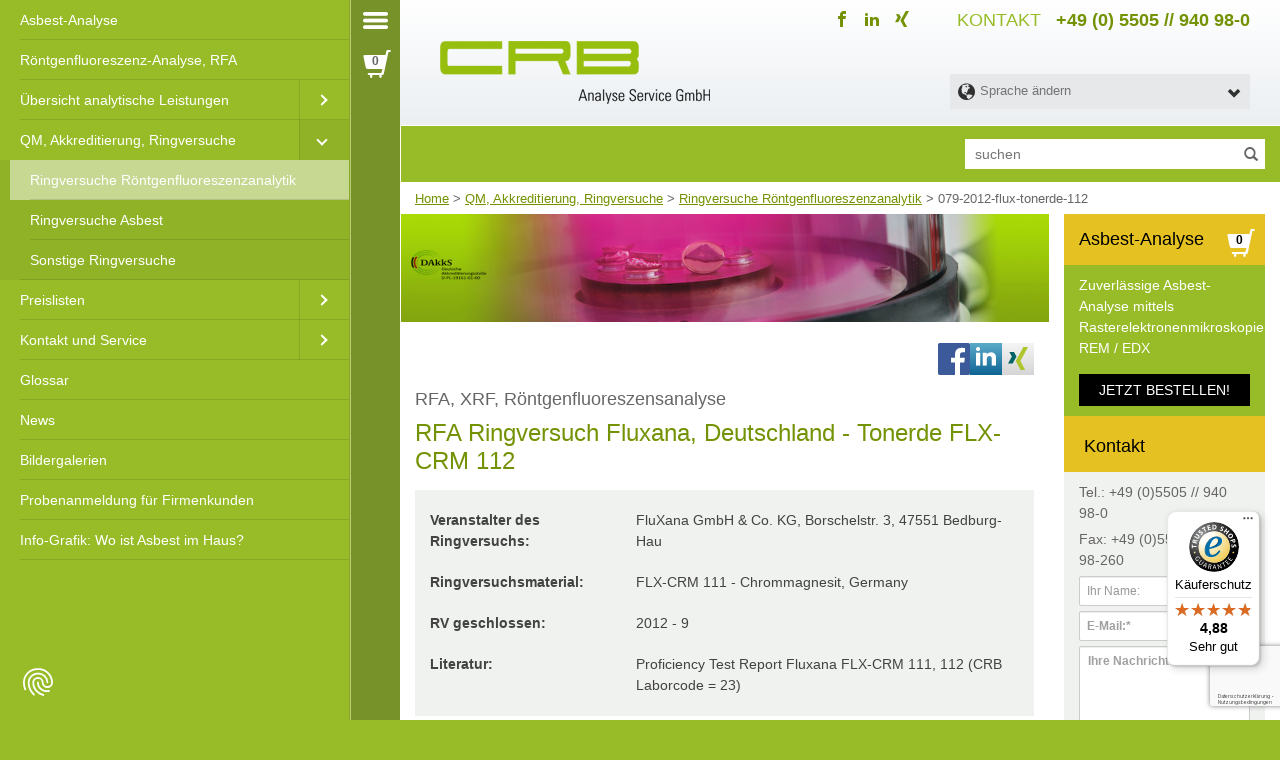

--- FILE ---
content_type: text/html; charset=UTF-8
request_url: https://www.crb-gmbh.com/de/2012-2012/ringversuchdetail/079-2012-flux-tonerde-112
body_size: 13170
content:
<!DOCTYPE html>
<html lang="de">
<head>

<meta name="p:domain_verify" content="b2a46b3b7910ca187d844b0660e1e24c"/>


    
<script type="application/ld+json">{"@context":"http://schema.org","@type":"Organization","name":"CRB Analyse GmbH","legalName":"CRB Analyse Service GmbH","url":"https://www.crb-gmbh.com","logo":"https://www.crb-gmbh.com/bilder/head-crb-logo-gross.png","founders":[{"@type":"Person","name":"Ralf Klaus Blecher"}],"address":{"@type":"PostalAddress","streetAddress":"Bahnhofstrasse 14","addressLocality":"Hardegsen","addressRegion":"Niedersachsen","postalCode":"37181","addressCountry":"Germany"},"contactPoint":{"@type":"ContactPoint","contactType":"Sales","telephone":"+49 5505 940980","faxNumber":"+49 5505 94098260","email":"labor@crb-gmbh.de"},"sameAs":["https://www.xing.com/companies/crbanalyseservicegmbh","https://www.facebook.com/crbanalyse.service/","https://www.linkedin.com/company/crb-analyse-service-gmbh/","https://www.youtube.com/channel/UCNG86HeURkJgHpbTk7uWsdA","https://www.google.com/maps/place/CRB+Analyse+Service/@51.6573247,9.8251296,17z/data=!3m1!4b1!4m5!3m4!1s0x0:0xb86da3e5a074e794!8m2!3d51.6573247!4d9.8273183?hl=de","https://www.trustedshops.de/bewertung/info_X0CC1C86321BB5EAEE44449783E4BA92F.html","https://www.google.de/shopping/seller?q=crb-gmbh.com/de&hl=de"]}</script>



    <!-- http-check pattern -->
    <meta charset="utf-8">
<title>Ringversuch Fluxana - Tonerde FLX-CRM 112 - CRB GmbH</title><meta name="robots" content="index, follow" >
<meta http-equiv="Content-Language" content="de" >
<meta name="description" content="Qualitätskontrolle Röntgenfluoreszenzanalyse, RFA über Ringversuche | Ergebnisse zum Ringversuch Fluxana - Tonerde FLX-CRM 112 - CRB GmbH" >
<link href="https://www.crb-gmbh.com/de/2012-2012/ringversuchdetail/079-2012-flux-tonerde-112" rel="canonical" >
<link href="https://www.crb-gmbh.com/de/2012-2012/ringversuchdetail/079-2012-flux-tonerde-112" hreflang="de" rel="alternate">
<link href="https://www.crb-gmbh.com/de/2012-2012/ringversuchdetail/079-2012-flux-tonerde-112" hreflang="x-default" rel="alternate">
<link href="https://www.crb-gmbh.com/en/2012-2012/ringtrialdetail/079-2012-flux-tonerde-112" hreflang="en" rel="alternate">
<link href="https://www.crb-gmbh.com/fr/2012-2012/essai-comparatif-details/079-2012-flux-tonerde-112" hreflang="fr" rel="alternate">
<link href="https://www.crb-gmbh.com/nl/2012-2012/test-vergelijking-gedetailleerd/079-2012-flux-tonerde-112" hreflang="nl" rel="alternate">
<link href="https://www.crb-gmbh.com/es/2012-2012/test-comparacion-detalles/079-2012-flux-tonerde-112" hreflang="es" rel="alternate">
<link href="https://www.crb-gmbh.com/it/2012-2012/test-comparisone-dettagliati/079-2012-flux-tonerde-112" hreflang="it" rel="alternate">
    <meta name="viewport" content="width=device-width, initial-scale=1, maximum-scale=1, user-scalable=0">
    <meta http-equiv="X-UA-Compatible" content="IE=edge">
    <meta name="googlebot" content="index, follow, noarchive">

<link rel="stylesheet" href="/website/static/build/styles/vendor.css">

<link rel="stylesheet" href="/website/static/build/styles/main.css">

<!-- BOF - favicons  -->
<meta name="msapplication-config" content="/website/static/img/favicons/browserconfig.xml" />
<link rel="manifest" href="/website/static/img/favicons/manifest.json" />
<link rel="shortcut icon" type="image/x-icon" href="/website/static/img/favicons/favicon.ico" />
<link rel="icon" type="image/x-icon" href="/website/static/img/favicons/favicon.ico" />
<link rel="apple-touch-icon" href="/website/static/img/favicons/apple-touch-icon.png" />
<link rel="icon" type="image/png" href="/website/static/img/favicons/favicon-16x16.png" sizes="16x16" />
<link rel="icon" type="image/png" href="/website/static/img/favicons/favicon-32x32.png" sizes="32x32" />
<meta name="msapplication-square150x150logo" content="/website/static/img/favicons/mstile-150x150.png" />




<!-- EOF - favicons  -->

<link rel="preconnect" href="https://www.gstatic.com"><link rel="preconnect" href="https://www.google-analytics.com"><link rel="preconnect" href="https://www.google.com"><link rel="preconnect" href="https://amplifypixel.outbrain.com"><link rel="preconnect" href="https://tr.outbrain.com"><script>var JAVASCRIPT_CONTEXT = {"cartpopupAPI":"\/de\/cart\/cartpopup","basketUrl":"\/de\/checkout?action=checkout","checkoutProductsAPI":"\/de\/checkout\/products.json","checkoutServicedataAPI":"\/de\/checkout\/servicedata","cartBtnUrl":"\/de\/cart\/get","basketAPI":"\/de\/cart\/add","cartAPI":"\/de\/cart\/list","searchTermAPI":"\/de\/searchTerm\/add","cart.popup.title":"Warenkorb","cancelButton":"Abbrechen","goToBasket":"Zur Bestellliste","closeWindow":"Fenster schlie\u00dfen","addToBasket":"Hinzuf\u00fcgen","updateBasket":"Warenkorb aktualisieren","removeFromBasket":"Probe entfernen","preRemoveFromBasket":"M\u00f6chten Sie die Probe ","titleChangeEmailAddress":"E-Mail-Adresse \u00e4ndern","changeEmailAddress":"E-Mail-Adresse \u00e4ndern","changeEmailButton":"swal.change-email-button"};</script>

    <script src="https://consent.cookiefirst.com/sites/crb-gmbh.com-e53f5070-4e22-4139-bab0-d16c826a3a92/consent.js"></script>




        <script>
        var browserLanguage = "";
    </script>


<meta name="msvalidate.01" content="4CBFCF6632499E5C2541133EBCBB55F6" />



<style>
.order-restrictions{
font-weight:bold!important;
color: #778e0f;
}
</style>



<meta name="facebook-domain-verification" content="y465o6roz4jsa5gwebu2edpcngnex1" />



<!-- Google Tag Manager -->
<script>(function(w,d,s,l,i){w[l]=w[l]||[];w[l].push({'gtm.start':
new Date().getTime(),event:'gtm.js'});var f=d.getElementsByTagName(s)[0],
j=d.createElement(s),dl=l!='dataLayer'?'&l='+l:'';j.async=true;j.src=
'https://www.googletagmanager.com/gtm.js?id='+i+dl;f.parentNode.insertBefore(j,f);
})(window,document,'script','dataLayer','GTM-TJT4J6');</script>
<!-- End Google Tag Manager -->

</head>


<body >



<!-- Google Tag Manager (noscript) -->
<noscript><iframe src="https://www.googletagmanager.com/ns.html?id=GTM-TJT4J6"
height="0" width="0" style="display:none;visibility:hidden"></iframe></noscript>
<!-- End Google Tag Manager (noscript) -->





<div id="page" class=" "><a id="top"></a>
            <nav class="crb-nav hidden" style="display: none" id="menu">
            <ul class="navigation">
                <li class=" main">
        <a id="menu-nav-173" title="Verfahren zur Analyse von Asbest mittels REM-EDX" href="/de/analyse/asbest">Asbest-Analyse</a>
    </li>
    <li class=" main">
        <a id="menu-nav-174" title="Prüfverfahren mittels wellenlängendispersiver Röntgenfluoreszenzanalyse" href="/de/analyse/roentgenfluoreszenz">Röntgenfluoreszenz-Analyse, RFA</a>
    </li>
    <li class=" main">
        <a id="menu-nav-175" title="Übersicht analytische Leistungen" href="/de/analyse">Übersicht analytische Leistungen</a>
        <ul>
            <li>
                <a id="menu-nav-115" title="Untersuchung von Asbest in Feststoffen, Staub, Luft &amp; Flüssigkeiten" href="/de/analyse/asbest">Asbest-Analyse, Asbest-Test</a>
                <ul>
                    <li>
                        <a id="menu-nav-126" title="Asbest Analyse in Asphalt, Straßenbelägen sowie mineralischen Pulvern und Stäuben gem. BIA-Verfahren 7487 | PAK-Bestimmungen" href="/de/analyse/asbest/asphalt">Asbest &amp; PAK in Asphalt</a>
                    </li>
                    <li>
                        <a id="menu-nav-129" title="Fallbeispiele Asbest-Analyse" href="/de/analyse/asbest/material">Fallbeispiele Asbest-Analyse</a>
                    </li>
                    <li>
                        <a id="menu-nav-1424" title="Fundstellensuche über unser Asbest- und Mineralfaserhaus" href="/de/info-grafik-wo-ist-asbest-im-haus">Fundstellensuche über unser Asbest- und Mineralfaserhaus</a>
                    </li>
                </ul>
            </li>
            <li>
                <a id="menu-nav-116" title="Untersuchung von Mineralwolle auf KI und WHO-Fasern" href="/de/analyse/mineralwolle">Analyse künstlicher Mineralfasern (KMF)</a>
            </li>
            <li>
                <a id="menu-nav-179" title="REM-EDX // Röntgenmikroanalyse, Bilderzeugung, Elementverteilungsbilder, Faserdicken, etc." href="/de/analyse/remedx">Röntgenmikroanalyse &amp; Bilderzeugung // REM-EDX</a>
            </li>
            <li>
                <a id="menu-nav-32" title="Prüfverfahren mittels wellenlängendispersiver Röntgenfluoreszenzanalyse" href="/de/analyse/roentgenfluoreszenz">Röntgenfluoreszenz-Analyse // RFA</a>
                <ul>
                    <li>
                        <a id="menu-nav-168" title="Röntgenfluoreszenzanalyse von Feuerfeste Rohstoffen und Werkstoffen" href="/de/analyse/roentgenfluoreszenz/feuerfest">Feuerfeste Rohstoffe und Werkstoffe</a>
                    </li>
                    <li>
                        <a id="menu-nav-192" title="Röntgenfluoreszenzanalyse von Grob- und Feinkeramik" href="/de/analyse/roentgenfluoreszenz/keramik">Grob- und Feinkeramik</a>
                    </li>
                    <li>
                        <a id="menu-nav-202" title="Röntgenfluoreszenzanalyse von Böden und Gesteinen" href="/de/analyse/roentgenfluoreszenz/bodengestein">Böden und Gesteine</a>
                    </li>
                    <li>
                        <a id="menu-nav-203" title="Röntgenfluoreszenzanalyse von Glas &amp; Glasrohstoffen" href="/de/analyse/roentgenfluoreszenz/glas">Glas &amp; Glasrohstoffe</a>
                    </li>
                    <li>
                        <a id="menu-nav-206" title="Röntgenfluoreszenzanalyse von Erzen und Metalle" href="/de/analyse/roentgenfluoreszenz/erz">Erze und Metalle</a>
                    </li>
                    <li>
                        <a id="menu-nav-208" title="Röntgenfluoreszenzanalyse von Zement, Gips, Kalk" href="/de/analyse/roentgenfluoreszenz/zement">Zement, Gips, Kalk</a>
                    </li>
                    <li>
                        <a id="menu-nav-213" title="Röntgenfluoreszenzanalyse von Rest- und Abfallstoffen" href="/de/analyse/roentgenfluoreszenz/abfall">Rest- und Abfallstoffe</a>
                    </li>
                    <li>
                        <a id="menu-nav-956" title="Röntgenfluoreszenzanalyse von Kunststoff, Gummi" href="/de/analyse/roentgenfluoreszenz/kunststoff">Kunststoff, Gummi</a>
                    </li>
                    <li>
                        <a id="menu-nav-2146" title="Auftragslabor für RFA" href="/de/analyse/roentgenfluoreszenz/auftragslabor-rfa-werkstoffpruefung-outsourcen">Auftragslabor für RFA</a>
                    </li>
                </ul>
            </li>
            <li>
                <a id="menu-nav-34" title="Bestimmung von Kohlenstoff, TOC, TIC, CO2, TC" href="/de/analyse/kohlenstoff">Kohlenstoff-Analyse</a>
            </li>
            <li>
                <a id="menu-nav-35" title="Bestimmung von Rohdichte, Porosität, Feuchte, Gkühverlust, etc." href="/de/analyse/physikalische-pruefungen">Physikalische Prüfungen</a>
            </li>
            <li>
                <a id="menu-nav-1852" title="Faseranalyse" href="/de/analyse/faseranalyse">Faseranalyse</a>
            </li>
        </ul>
    </li>
    <li class="active  main active active-trail">
        <a id="menu-nav-18" title="Qualitätsmanagement, Akkreditierung gem DIN EN ISO 17025, Ergebnisse von Ringversuchen" href="/de/qualitaetsmanagement">QM, Akkreditierung, Ringversuche</a>
        <ul>
            <li class="active  active">
                <a id="menu-nav-581" title="Ergebnisse von Ringversuche zur Röntgenfluoreszenznalytik" href="/de/qualitaetsmanagement/ringversuche-roentgenfluoreszenz-analyse">Ringversuche Röntgenfluoreszenzanalytik</a>
            </li>
            <li>
                <a id="menu-nav-28" title="Ergebnisse von Ringversuche zur Asbestanalyse" href="/de/qualitaetsmanagement/ringversuche-asbest-analyse">Ringversuche Asbest</a>
            </li>
            <li>
                <a id="menu-nav-37" title="Ergebnisse von Ringversuchen zur Röntgenmikroanalyse, Kohlenstoffanalyse" href="/de/qualitaetsmanagement/sonstigeringversuche">Sonstige Ringversuche</a>
            </li>
        </ul>
    </li>
    <li class=" main">
        <a id="menu-nav-19" title="Preisverzeichnisse Asbestanalyse, Röntgenfluoreszenzanalyse" href="/de/preisverzeichnis/rasterelektronenmikroskopie">Preislisten</a>
        <ul>
            <li>
                <a id="menu-nav-22" href="/de/preisverzeichnis/rasterelektronenmikroskopie">Rasterelektronenmikroskopie</a>
            </li>
            <li>
                <a id="menu-nav-81" href="/de/preisverzeichnis/roentgenfluoreszenzanalytik">Röntgenfluoreszenz-Analyse</a>
            </li>
            <li>
                <a id="menu-nav-83" href="/de/preisverzeichnis/elementaranalytik">Elementaranalytik</a>
            </li>
            <li>
                <a id="menu-nav-84" href="/de/preisverzeichnis/physikalische-pruefungen">Physikalische Prüfungen</a>
            </li>
        </ul>
    </li>
    <li class=" main">
        <a id="menu-nav-20" title="Kontakt - Downloadbereich - Linklisten - Anfahrt" href="/de/service/team">Kontakt und Service</a>
        <ul>
            <li>
                <a id="menu-nav-93" href="/de/service/team">Das Team</a>
            </li>
            <li>
                <a id="menu-nav-1011" href="/de/service/Fachbeitraege">Fachbeiträge</a>
                <ul>
                    <li>
                        <a id="menu-nav-1012" href="/de/service/Fachbeitraege/2017-09-VDI3866">2017-10 | neue VDI 3866, Blatt 5:2017-06</a>
                    </li>
                    <li>
                        <a id="menu-nav-1013" href="/de/service/Fachbeitraege/2016-10-HBCD">2016-11 | HBCD</a>
                    </li>
                    <li>
                        <a id="menu-nav-1014" href="/de/service/Fachbeitraege/2012-11-asphalt">2012-11 | Asbest in Straßenbelägen</a>
                    </li>
                </ul>
            </li>
            <li>
                <a id="menu-nav-92" title="Nütrzliches und Informatives in unserem Downloadbereich" href="/de/service/downloadbereich">Downloadbereich</a>
            </li>
            <li>
                <a id="menu-nav-95" href="/de/service/so-finden-sie-uns">So finden Sie uns</a>
            </li>
            <li>
                <a id="menu-nav-94" title="Impressum" href="/de/impressum">Impressum</a>
            </li>
            <li>
                <a id="menu-nav-2027" title="Themen" href="/de/service/asbestgefahr-badsanierung">Themen</a>
                <ul>
                    <li>
                        <a id="menu-nav-1870" title="Badsanierung" href="/de/service/asbestgefahr-badsanierung">Badsanierung</a>
                    </li>
                    <li>
                        <a id="menu-nav-2145" title="CRB empfiehlt die Asbest-Akademie aks Partner für Sachkundelehrgänge gem. TRGS 519 und TRGS 521" href="/de/service/Themen/asbestschein-trgs-519">Sachkunde gemäß TRGS 519 &amp; 521</a>
                    </li>
                </ul>
            </li>
            <li>
                <a id="menu-nav-96" title="Links zu Behörden, Verbänden und sonstigen Informationsquellen" href="/de/service/weiterfuehrende-links">Weiterführende Links</a>
            </li>
            <li>
                <a id="menu-nav-97" title="Materialbestellung Platingerätschaften, Probenahme Asbest" href="/de/service/materialbestellung/zubehoer-oxiflux">Materialbestellung</a>
                <ul>
                    <li>
                        <a id="menu-nav-100" href="/de/service/materialbestellung/zubehoer-oxiflux">Zubehör Oxiflux</a>
                        <ul>
                            <li>
                                <a id="menu-nav-2131" title="Probenversand von Materialproben zur Asbestanalyse" href="/de/service/materialbestellung/zubehoer-oxiflux/probenversand">Probenversand</a>
                            </li>
                        </ul>
                    </li>
                    <li>
                        <a id="menu-nav-101" href="/de/service/materialbestellung/filter-monitore">Filter Monitore</a>
                    </li>
                    <li>
                        <a id="menu-nav-1119" href="/de/block-untersuchungsarten-uebersicht-bestellen">Block Untersuchungsarten</a>
                    </li>
                </ul>
            </li>
            <li>
                <a id="menu-nav-98" title="Probenversand von Materialproben zur Asbestanalyse" href="/de/service/probenversand">Probenversand</a>
            </li>
            <li>
                <a id="menu-nav-1026" href="/de/service/faq-fragen-asbest-analyse">FAQ</a>
            </li>
            <li>
                <a id="menu-nav-1015" title="Virtueller Rundgang" href="/de/service/360deg">Virtueller Rundgang</a>
            </li>
            <li>
                <a id="menu-nav-1090" title="Messen" href="/de/service/messen/dconex-2026">Messen</a>
                <ul>
                    <li>
                        <a id="menu-nav-2151" title="Asbestanalytik DCONex 2026" href="/de/service/messen/dconex-2026">Asbestanalytik DCONex 2026</a>
                    </li>
                    <li>
                        <a id="menu-nav-2150" title="Asbestanalytik DCONex 2025" href="/de/service/messen/dconex-2025">Asbestanalytik DCONex 2025</a>
                    </li>
                    <li>
                        <a id="menu-nav-2149" title="Baumesse Göttingen 2024" href="/de/service/messen/baumesse-goettingen-2024">Baumesse Göttingen 2024</a>
                    </li>
                    <li>
                        <a id="menu-nav-2148" title="Asbestanalytik DCONex 2024" href="/de/service/messen/dconex-2024">Asbestanalytik DCONex 2024</a>
                    </li>
                    <li>
                        <a id="menu-nav-1782" title="Asbestanalytik DCONex 2020" href="/de/service/messen/dconex/2020">Asbestanalytik DCONex 2020</a>
                    </li>
                    <li>
                        <a id="menu-nav-1100" title="Asbestanalytik „Der Bausachverständige“" href="/de/fachtagung-der-bausachverstaendige-2019">Asbestanalytik „Der Bausachverständige“</a>
                    </li>
                    <li>
                        <a id="menu-nav-1021" href="/de/asbest-analyse-industrie-rueckbau">Asbestanalytik Rückbau</a>
                    </li>
                </ul>
            </li>
            <li>
                <a id="menu-nav-1779" href="/de/jobs">Jobs</a>
            </li>
        </ul>
    </li>
    <li class=" main">
        <a id="menu-nav-21" title="Wissenswertes von A bis Z" href="/de/glossar">Glossar</a>
    </li>
    <li class=" main">
        <a id="menu-nav-31" title="Neues von der CRB Analyse Service GmbH" href="/de/news">News</a>
    </li>
    <li class=" main">
        <a id="menu-nav-584" href="/de/image-galery">Bildergalerien</a>
    </li>
    <li class=" main">
        <a id="menu-nav-1098" title="Komfortables Onlineportal für die Probenanmeldung von Firmenkunden" href="/de/quickorder/login">Probenanmeldung für Firmenkunden</a>
    </li>
    <li class=" main">
        <a id="menu-nav-1127" title="Info-Grafik: Wo ist Asbest im Haus?" href="/de/info-grafik-wo-ist-asbest-im-haus">Info-Grafik: Wo ist Asbest im Haus?</a>
    </li>
                <li class="visible-xs menu-social-media">
                    <a href="https://www.facebook.com/crbanalyse.service/" target="_blank"><i class="icon-facebook"></i></a>
                    <a href="https://www.linkedin.com/company/crb-analyse-service-gmbh/" target="_blank"><i
                                class="icon-linkedin2"></i></a>
                    <a href="https://www.xing.com/companies/crbanalyseservicegmbh" target="_blank"><i
                                class="icon-xing2"></i></a>
                </li>
            </ul>
        </nav>
    
        <div class="bb_container_fluid">

                            <div class="bb_burger_menu"><a href="#menu"></a></div>
                <div class="bb_cart_popup"><i class="glyphicon glyphicon-shopping-cart" aria-hidden="true"></i><span class="qty"></span></div>
                <div data-id="bb_language_switch" class="visible-xs bar-icon"><a href="javascript:"><i class="glyphicon glyphicon-globe" aria-hidden="true"></i></a></div>
                <div data-id="bb_search_bar_sidebar" class="visible-xs bar-icon"><a href="javascript:"><i class="glyphicon glyphicon-search" aria-hidden="true"></i></a></div>
            

        <div class="bb_content scrollable">

            <div class="bb_crb_logo">
    <div class="container bb_crb_container">

        <div class="row">
            <div class="col-xs-12 bb_head_telefon">
                <span class="hidden-xs">Kontakt</span>
                <a href="tel:+495505940980">+49 (0) 5505 // 940 98-0</a>
            </div>

            <div class="col-xs-12">
                <div class="social-media">
                    <ul class="list-inline">
                        <li>
                            <a href="https://www.facebook.com/crbanalyse.service/" target="_blank">
                                <i class="icon-facebook"></i>
                            </a>
                        </li>
                        <li>
                            <a href="https://www.linkedin.com/company/crb-analyse-service-gmbh/" target="_blank">
                                <i class="icon-linkedin2"></i>
                            </a>
                        </li>
                        <li>
                            <a href="https://www.xing.com/companies/crbanalyseservicegmbh" target="_blank">
                                <i class="icon-xing2"></i>
                            </a>
                        </li>
                    </ul>
                </div>

                <a href="/de">
                    <img class="img-responsive" src="/website/static/img/head/head-CRB-logo-gross.png" alt="Logo"/>
                </a>
            </div>

                            <div class="col-xs-12 col-sm-4 col-sm-push-8 hidden-xs">
                    <div data-id="languageswitch">
                        <select id="countries">
                            <option value="" class="switch"><i class="glyphicon glyphicon-globe"></i><span
                                        class="hidden-xs hidden-sm">Sprache ändern</span>
                            </option>
                            <option value="/de/2012-2012/ringversuchdetail/079-2012-flux-tonerde-112" title="deutsch" class="active" disabled="disabled">deutsch</option>
<option value="/en/2012-2012/ringtrialdetail/079-2012-flux-tonerde-112" title="englisch">english</option>
<option value="/fr/2012-2012/essai-comparatif-details/2012-flux-argile-112" title="französisch">français</option>
<option value="/it/2012-2012/test-comparisone-dettagliati/079-2012-flux-tonerde-112" title="italienisch">italiano</option>
<option value="/es/2012-2012/test-comparacion-detalles/079-2012-flux-tonerde-112" title="spanisch">español</option>
<option value="/nl/2012-2012/test-vergelijking-gedetailleerd/079-2012-flux-tonerde-112" title="niederländisch">Nederlands</option>
<option value="/zh" title="中国">中国</option>
<option value="/pl" title="polski">polski</option>
<option value="/ru" title="русский">русский</option>
<option value="/tr" title="Türk">Türk</option>
<option value="/ar" title="العربية">العربية</option>
<option value="/pt" title="português">português</option>                        </select>
                    </div>
                </div>
            
        </div>
    </div>
</div>
                            <div class="bb_search_bar hidden-xs">
    <div class="container bb_crb_container">
                    <div class="row">
                <div class="pull-right col-md-4 nopadding" data-id="searchform-wrapper">
                    <form data-id="searchform" method="get"
                          action="/de/suche">
                        <div class="input-group">
                            <input type="text" class="form-controll" name="q"
                                   placeholder="suchen"/>
                            <span class="input-group-btn clear-button">
                                                <button type="button" class="close hidden" data-dismiss="alert"
                                                        aria-label="Close"><span aria-hidden="true">&times;</span></button>
                                            </span>
                            <span class="input-group-btn search-button">
                                                <button type="submit" class="btn btn-default"><i
                                                            class="glyphicon glyphicon-search"></i></button>
                                            </span>
                        </div>
                    </form>
                </div>
            </div>
            </div>
</div>                        <div class="container bb_crb_container">
                <div data-id="searchresult">
                    <div class="loader"></div>
                </div>

                                    <div class="row bb_breadcrump">
                    <div class="col-xs-12 col-md-12">
                        <a id="breadcrumbs-nav-224" href="/de">Home</a> > <a id="breadcrumbs-nav-18" title="Qualitätsmanagement, Akkreditierung gem DIN EN ISO 17025, Ergebnisse von Ringversuchen" class=" main active active-trail" href="/de/qualitaetsmanagement">QM, Akkreditierung, Ringversuche</a> &gt; <a id="breadcrumbs-nav-581" title="Ergebnisse von Ringversuchen zur Röntgenfluoreszenzanalytik" class=" active" href="/de/qualitaetsmanagement/ringversuche-roentgenfluoreszenz-analyse">Ringversuche Röntgenfluoreszenzanalytik</a> &gt; 079-2012-flux-tonerde-112
    <script type="application/ld+json">{"@context":"http://schema.org","@type":"BreadcrumbList","itemListElement":[{"@type":"ListItem","position":1,"item":{"@id":"https://www.crb-gmbh.com/de","name":"Home"}},{"@type":"ListItem","position":2,"item":{"@id":"https://www.crb-gmbh.com/de/qualitaetsmanagement","name":"QM, Akkreditierung, Ringversuche"}},{"@type":"ListItem","position":3,"item":{"@id":"https://www.crb-gmbh.com/de/qualitaetsmanagement/ringversuche-roentgenfluoreszenz-analyse","name":"Ringversuche R\u00f6ntgenfluoreszenzanalytik"}},{"@type":"ListItem","position":4,"item":{"@id":"https://www.crb-gmbh.com/de/2012-2012/ringversuchdetail/079-2012-flux-tonerde-112","name":"079-2012-flux-tonerde-112"}}]}</script>
                    </div>
                </div>
                
                <!-- Content -->
                <article>
<div class="row ">

    <div class="col-md-9 col-xs-12">
        <div class="row bb_banner">
            <div class="col-xs-12 col-md-12 ">
                <img class="img-responsive" src="/website/static/img/head/head_logo_2.png" alt="Logo" />
            </div>
        </div>

        <div class="row">
            <div class="col-md-12">
                <ul class="list-unstyled list-inline share-section pull-right">
    <li class="share share-facebook"><a  href="https://www.facebook.com/sharer/sharer.php?u=https://www.crb-gmbh.com/de/2012-2012/ringversuchdetail/079-2012-flux-tonerde-112"  data-toggle="tooltip" title="Share on Facebook" target="_blank">
            <img src="/website/static/img/icon/F_icon.svg" class="img-responsive share-img"/>
            <span class="share-text">Share on Facebook</span>
        </a>
    </li>

    <li class="share share-linkedIn">
        <a  href="https://www.linkedin.com/shareArticle?mini=true&url=https%3A%2F%2Fwww.crb-gmbh.com%2Fde%2F2012-2012%2Fringversuchdetail%2F079-2012-flux-tonerde-112" data-toggle="tooltip" title="Share on LinkedIn" target="_blank">
            <img src="/website/static/img/icon/linkedin.svg" class="img-responsive share-img"/>
            <span class="share-text">Share on LinkedIn</span>
        </a>

    </li>
    <li class="share share-xing"><a  href="https://www.xing-share.com/app/user?op=share;sc_p=xing-share;url=https://www.crb-gmbh.com/de/2012-2012/ringversuchdetail/079-2012-flux-tonerde-112"  data-toggle="tooltip" title="Share on Xing" target="_blank">
            <img src="/website/static/img/icon/xing.svg" class="img-responsive share-img"/>
            <span class="share-text">Share on Xing'/span>
        </a>
    </li>
</ul>
<div class="clearfix"></div>

                <h1><span  class="first-headline">RFA, XRF, Röntgenfluoreszensanalyse</span>
                RFA Ringversuch Fluxana, Deutschland - Tonerde FLX-CRM 112</h1>
                <div class="row bb_legend">
                    <div class="col-md-4 col-sm-12 col-xs-12"><strong>Veranstalter des Ringversuchs:</strong></div>
                    <div class="col-md-8 col-sm-12 col-xs-12" >FluXana GmbH & Co. KG, Borschelstr. 3, 47551 Bedburg-Hau</div>
                    <div class="clearfix"></div>
                    <div class="col-md-4 col-sm-12 col-xs-12"><strong>Ringversuchsmaterial:</strong></div>
                    <div class="col-md-8 col-sm-12 col-xs-12" >FLX-CRM 111 - Chrommagnesit, Germany</div>
                    <div class="clearfix"></div>
                    <div class="col-md-4 col-sm-12 col-xs-12"><strong>RV geschlossen:</strong></div>
                    <div class="col-md-8 col-sm-12 col-xs-12" >2012 - 9</div>
                    <div class="clearfix"></div>
                    <div class="col-md-4 col-sm-12 col-xs-12"><strong>Literatur:</strong></div>
                    <div class="col-md-8 col-sm-12 col-xs-12" >Proficiency Test Report Fluxana FLX-CRM 111, 112 (CRB Laborcode = 23)</div>
                </div>

                <div class="row">
                    <div class="col-md-12 col-xs-12">
                        <h2>Hauptelemente [MA%]</h2>
                        <div class="table-responsive">
                        <table class="table-responsive bb_table">
                            <tr><td></td><td>CRB</td><td>RV</td><td>1sRV</td><td>Z-Score</td></tr><tr><td>Al₂O₃</td><td>80,040</td><td>79,813</td><td>0,536</td><td>0,410</td></tr><tr><td>CaO</td><td>0,160</td><td>0,147</td><td>0,027</td><td>0,490</td></tr><tr><td>Fe₂O₃</td><td>0,390</td><td>0,326</td><td>0,074</td><td>0,870</td></tr><tr><td>K₂O</td><td>0,084</td><td>0,090</td><td>0,005</td><td>1,160</td></tr><tr><td>MgO</td><td>0,720</td><td>0,755</td><td>0,080</td><td>0,440</td></tr><tr><td>Na₂O</td><td>0,330</td><td>0,267</td><td>0,066</td><td>0,960</td></tr><tr><td>SiO₂</td><td>11,900</td><td>12,164</td><td>0,254</td><td>1,040</td></tr><tr><td>P₂O5</td><td>0,082</td><td>0,074</td><td>0,012</td><td>0,710</td></tr><tr><td>TiO₂</td><td>0,200</td><td>0,273</td><td>0,025</td><td>2,940</td></tr><tr><td>LOI</td><td>5,010</td><td>5,424</td><td>0,126</td><td>3,320</td></tr>

                        </table>
                        </div>
                    </div>

                </div>
                <div class="row">
                    <div class="col-md-12 col-xs-12">
                        <h2>Spurenelemente [µg/g]</h2>
                        <div class="table-responsive">
                        <table class="table-responsive bb_table">
                            <tr><td></td><td>CRB</td><td>RV</td><td>1sRV</td><td>Z-Score</td></tr><tr><td>Cr₂O₃</td><td>0,021</td><td>0,017</td><td>0,005</td><td>0,64</td></tr><tr><td>Mn₃O4</td><td>0,027</td><td>0,024</td><td>0,010</td><td>0,23</td></tr><tr><td>WO₃</td><td>0,013</td><td>0,037</td><td>0,024</td><td>1,02</td></tr><tr><td>Co₃O4</td><td>0,007</td><td>0,010</td><td>0,007</td><td>0,49</td></tr><tr><td>ZrO₂</td><td>5,86</td><td>5,949</td><td>0,333</td><td>0,28</td></tr><tr><td>NiO</td><td>0,010</td><td>0,009</td><td>0,004</td><td>1,10</td></tr><tr><td>HfO₂</td><td>0,122</td><td>0,00</td><td>0,029</td><td>0,84</td></tr>

                        </table>
                        </div>
                    </div>

                </div>


                                <div class="row bb_legende">
                    <div class="col-md-8 col-lg-6 col-sm-10">
                        <div class="row">
                            <div class="col-md-12 col-xs-12"><h2>Legende</h2></div>
                            <div class="col-md-3 col-xs-3"><strong>CRB</strong></div>
                            <div class="col-md-9 col-xs-9">Ergebnisse CRB</div>
                            <div class="col-md-3 col-xs-3"><strong>Ringversuch</strong></div>
                            <div class="col-md-9 col-xs-9">Ergebnisse Ringversuch</div>
                            <div class="col-md-3 col-xs-3"><strong>1s-RV</strong></div>
                            <div class="col-md-9 col-xs-9">Standardabweichung Ringversuch</div>
                            <div class="col-md-3 col-xs-3"><strong>Z-Score</strong></div>
                            <div class="col-md-9 col-xs-9">Differenz des Messwerts vom Mittelwert des Ringversuchs</div>
                            <div class="col-md-3 col-xs-3"><strong>*</strong></div>
                            <div class="col-md-9 col-xs-9">Wert nicht zertifiziert</div>
                        </div>

                    </div>

                </div>


                
                <div class="row bb_rv_datei">
                    <div class="col-md-12 col-xs-12"><a href="/ringversuch/rfa/rfa-2012-2013/crb_ringveruch-rfa_2012-05_fluxana_tonerde_flx-crm-112.pdf">Ergebnisse zu diesem Ringversuch als PDF-Datei</a></div>
                </div>
            </div>


        </div>




    </div>
    <div class="col-md-3 col-xs-12">
          
    <div class="row bb_cta_sidebar">
        <div class="col-xs-12 bb_head">
            <h3>Asbest-Analyse<span class="bb_cart_popup"><i class="glyphicon glyphicon-shopping-cart" aria-hidden="true"></i><span class="qty">0</span></span></h3>
        </div>
        <div class="col-xs-12">

            Zuverlässige Asbest-Analyse mittels Rasterelektronenmikroskopie, REM / EDX<a href="/de/checkout" target="" title="" class="btn btn-default">JETZT BESTELLEN!</a>        </div>
    </div>
    <style>.ohnohoney{opacity: 0;position: absolute;top: 0;left: 0;height: 0;width: 0;z-index: -1;}</style>
    <div class="row bb_contactform bb_contactform_general">
        <div class="col-md-12 col-xs-12 bb_head"><h3>Kontakt</h3></div>
        <div class="col-md-12 col-xs-12">
            <div id="spinner"></div>
            <ul id="outerForm">
                <form id="contactform" method="post" class="general" action="/de/form">
                                        <li>Tel.: +49 (0)5505 // 940 98-0</li>
                    <li>Fax: +49 (0)5505 // 940 98-260</li>
                    <li><input class="form-control" tabindex="1" id="contactformname"
                               type="text" name="name" placeholder="Ihr Name:"></li>
                    <li><input class="form-control" tabindex="2" id="contactformmail"
                               data-validation-error-msg="Sie haben keine korrekte E-Mail-Adresse angegeben."
                               data-validation="email" type="text" name="email"
                               placeholder="E-Mail:*"></li>
                    <li><textarea class="form-control" tabindex="3" id="contactformtext"
                                  data-validation-error-msg="Sie haben nicht alle erforderlichen Felder beantwortet."
                                  data-validation="required" name="message"
                                  placeholder=" Ihre Nachricht:*" id="" rows="5"></textarea>
                      <input type="text" class="ohnohoney" name="message2" tabindex="-1" autocomplete="false" />
                    </li>



                    <li id="contactform-server-error" class="has-error" style="display: none;">
                        <span class="help-block form-error"></span>
                        <!--
                        <div id="captcha-error" class="form-error help-block hidden"
                             data-message="Bitte beantworten Sie das Captcha"></div>
                        -->
                    </li>
                    <li class="submit">
                                                                                <button id="formsubmit"
                                    data-id="submit"
                                    type="submit"
                                    class="g-recaptcha"
                                    data-version="v2"
                                    data-size="invisible"
                                    data-callback="onSubmitContractFormGeneral"
                                    data-sitekey="6Ldeil8UAAAAAAuzL9aJfjmZAId6qWcGYjvBPi7U"
                            >Senden</button>
                                            </li>
                </form>
            </ul>
        </div>
    </div>
        <div class="row bb_wysiwyg_sidebar">
        <div class="col-xs-12">
            <a href="/de/service/probenversand" target="" title=""><i class="glyphicon glyphicon-chevron-right big black"></i><h3>Versand Asbestproben</h3>

<p style="width:90%">Hinweise zu Entnahme und Versand der Proben</p>
</a>        </div>
    </div>
<div class="news-widget"><h3>Aktuelles</h3><div class="sidebar-separtor"></div>  <div class="row bb_short_news">
                        <div class="col-md-12 col-xs-12">
                        21.05.2025
                        <h4>Asbest in der Kippe: eine besondere Kapriole der Tabakindustrie – unser Beitrag zum Weltnichtrauchertag</h4><p>Dass Rauchen Krebs verursacht, ist bekannt. Aber wussten Sie, dass einige Zigaretten früher sogar Asbest enthalten haben? Richtig gelesen: Der gleiche Stoff, der heute strikt verboten ist und für den es bei Renovierungsarbeiten strenge Regeln für den Umgang und die Entsorgung gibt, steckte einmal in Zigarettenfiltern – als angebliches Gesundheitsversprechen! <a href="/de/newspost/asbest-in-zigaretten-weltnichtrauchertag-2025">... lesen Sie mehr</a></p></div>
                </div>  <div class="row bb_short_news">
                        <div class="col-md-12 col-xs-12">
                        09.05.2025
                        <h4>Rohstoffe prüfen mit RFA – spannende Einblicke in Anwendungsbereiche</h4><p>Die Röntgenfluoreszenzanalytik (RFA) ist seit Jahrzehnten ein unverzichtbares Werkzeug für die Rohstoffkontrolle in der Industrie.&nbsp;Doch für welche Anwendungen sind&nbsp;RFA-Leistungen genau relevant? Einen Einsatzbereich zeigt unser B2B-Kunde Dr. Krakow Rohstoffe GmbH anschaulich in seinem YouTube-Kanal. <a href="/de/newspost/rfa-rohstoffpruefung-krakow-youtube">... lesen Sie mehr</a></p></div>
                </div>  <div class="row bb_short_news">
                        <div class="col-md-12 col-xs-12">
                        09.04.2025
                        <h4>DCONex 2025 Nachbericht: Asbestanalytik und Schadstoffmanagement im Fokus</h4><p>Als erstklassiger Treffpunkt für die Schadstoff-Branche hat die DCONex Ende Januar 2025 zahlreiche Fachleute in das Messe und Congress Centrum (MCC) Halle Münsterland in Münster gelockt. Unser Team war erstmals mit einem Gemeinschaftsstand mit unserem Partner i3 Membrane vertreten. <a href="/de/newspost/dconex-2025-nachbericht">... lesen Sie mehr</a></p></div>
                </div><div class="sidebar-separtor"></div></div>    <div class="row bb_logo_right">
        <div class="col-md-12 col-xs-12">
<!-- img class="img-responsive" src="/website/static/img/logo_dakks.gif"-->
<img class="img-responsive" src="https://www.crb-gmbh.com/website/var/tmp/image-thumbnails/0/2280/thumb__WysiwygImage-4/D-PL-19161-01-00_DAkkS_Symbol_ILAC_RGB_2.1_500px.png">


</div>
    </div>


    
<div class="row bb_right_download">
    <div class="col-md-12 col-xs-12">
        <h4>Downloads</h4>
        <ul>
            <li><a href="/pdf/allgemeine-informationen/asbest-in-asphalt-fachartikel-crb-analyse-gmbh.pdf">Fachartikel Asbest in Asphalt</a></li><li><a href="/pdf/allgemeine-informationen/CRB_Akkreditierungsurkunde_240111_ISO17025-2018-03%20-%20mit%20Anlagen.pdf">CRB_Akkreditierungsurkunde_240111_ISO17025-2018-03 - mit Anlagen.pdf</a></li>
        </ul>
    </div>
</div>






        <div class="row bb_logo_right">
            <div class="col-md-12 col-xs-12"><img class="img-responsive" src="/website/static/img/logo_dakks.gif"></div>
        </div>


        
    </div>











</div>
</article>

                <!-- Content Ende -->

                <!-- Footer -->
            </div>

            <div class="bb_back_to_top" data-action="bb_back_to_top">
                <span class="glyphicon glyphicon-chevron-up big white"></span>
            </div>

            <footer>
                <div class="container bb_crb_container">
                    <div class="row crb-footer">
                        <div class="col-xs-12">
                            <address>
                                                                    <div>
    <h5>CRB Analyse Service GmbH</h5>
        <div class="row">
<div class="col-sm-4">
<div>Bahnhofstraße 14 //&nbsp;37181 Hardegsen</div>
Telefon: <a href="tel:+49550594098-0">+49 (0) 5505&nbsp;// 940 98-0</a></div>

<div class="col-sm-8">Telefax: +49 (0) 5505 // 940 98-260<br />
E-Mail: <a href="mailto:labor@crb-gmbh.de">labor@crb-gmbh.de</a></div>
</div>
</div>

                                                            </address>
                        </div>
                    </div>
                </div>

                <div id="copyright">
                    <div class="container bb_crb_container">
                        <div class="row">
                            <div class="col-xs-12 col-md-6">
                                                                &copy; 2026 CRB GmbH  // QM, Akkreditierung, RingversucheRingversuch Fluxana - Tonerde FLX-CRM 112                                 //
                                <a href="/de/impressum"> Impressum</a>
                                //
                                <a href="/de/impressum?target=datenschutz#contentTabsfeatures4-3-datenschutz"> Datenschutz</a>
                            </div>

                            <div class="col-xs-12 col-md-6" data-id="checkout-footer">
                                <ul class="list-inline ">
                                    <li>
                                        <a href="/de/impressum?target=agb#contentTabsfeatures4-2-agb" target="_blank">AGB</a>
                                    </li>
                                    <li>
                                        <a href="/de/impressum?target=datenschutz#contentTabsfeatures4-3-datenschutz" target="_blank">Datenschutz</a>
                                    </li>
                                    <li>
                                        <a href="/de/impressum?target=widerruf#contentTabsfeatures4-4-widerruf" target="_blank">Widerruf</a>
                                    </li>
                                                                        <li>
                                        <a href="/de/impressum?target=streitbeilegung#contentTabsfeatures4-6-streitbeilegung" target="_blank">Streitbeilegung</a>
                                    </li>
                                                                    </ul>
                            </div>
                        </div>
                    </div>
                </div>
            </footer>
        </div>

    </div>
</div>


<div id="cart-popup-box" class="hidden">
    <div class="cart-popup">

        <div class="table-head">
            <div class="col-xs-12 col-sm-4">
                <span class="hidden-xs">
                    Analyse-Verfahren                </span>
            </div>

            <div class="col-xs-12 col-sm-4">
                    <span class="hidden-xs">
                        Proben-Bezeichnung                    </span>
            </div>

            <div class="col-xs-12 col-sm-4">
                    <span class="hidden-xs text-right">
                        Preis                    </span>
            </div>
            <div class="col-xs-12">
                <hr>
            </div>
        </div>

        <div class="items">


        </div>
    </div>
</div><div id="search-popup-box" class="hidden">
    <div class="search-popup">

        <form data-id="searchform" method="get" action="/de/suche">
            <div class="input-group">
                <input type="text" class="form-controll" name="q" placeholder="suchen"/>
                <span class="input-group-btn clear-button">
                    <button type="button" class="close hidden" data-dismiss="alert" aria-label="Close">
                        <span aria-hidden="true">&times;</span>
                    </button>
                </span>
                <span class="input-group-btn search-button">
                    <button type="submit" class="btn btn-default"><i class="glyphicon glyphicon-search"></i></button>
                </span>
            </div>
        </form>

        <div data-id="searchresult">
            <div class="loader"></div>
        </div>
        
    </div>
</div>
<div id="product-modal-box" class="hidden">
    <!--    <div id="swal2-content">-->

    <div class="processing-types-wrapper">

        <form id="#additem">

            <div class="form-cell form-group">
                    <span class="small sample-name-label">
                        Proben-Bezeichnung:
                    </span>
                <input
                        id="sample-name"
                        class="sample-name"
                        type="text"
                        name="sample-name"
                        data-validation="required"
                        data-validation-help="checkout.product-selection.modal.helpinfo.sample-name"
                        data-validation-error-msg="Bitte geben Sie eine Proben-Bezeichnung ein"
                        autocorrect="off"
                        required="required"
                        placeholder="z.B.: Putz Wohnzimmer"
                >
                <input type="hidden" name="pid" id="pid">
                <input type="hidden" name="mid" id="mid">
<!--                <div class="sample-name-counter" data-max-length="140">0/140</div>-->
            </div>

            <div class="radio-group">
            </div>


            <div class="total-wrapper">
                <hr>
                <div class="total-label">
                    <div class="total">
                        Einzelpreis                    </div>
                    <div class="hint">
                        inkl. 19% MwSt. Maßgebend für die MwSt. ist die Leistungserbringung.                    </div>
                </div>
                <div class="total-price">
                    <input type="hidden" value="">
                    <div class="total"></div>
                </div>
            </div>
        </form>
    </div>
</div>



<!--[if lt IE 9]>
<script src="/website/static/build/scripts/shim.js"></script>
<![endif]-->

<script src="/website/static/build/scripts/vendor.js"></script>

<script src="/website/static/build/scripts/scripts.js"></script>


    <script async defer src="//www.google.com/recaptcha/api.js?hl=de"></script>

    
    <!-- TrustedShops Badge - Implementation -->
    <script type="text/javascript">
        (function () {
            var _tsid = 'X0CC1C86321BB5EAEE44449783E4BA92F'; //'X0CC1C86321BB5EAEE44449783E4BA92F';
            _tsConfig = {
                'yOffset': '0', /* offset from page bottom */
                'variant': 'reviews', /* default, reviews, custom, custom_reviews */
                'customElementId': '', /* required for variants custom and custom_reviews */
                'trustcardDirection': '', /* for custom variants: topRight, topLeft, bottomRight, bottomLeft */
                'customBadgeWidth': '', /* for custom variants: 40 - 90 (in pixels) */
                'customBadgeHeight': '', /* for custom variants: 40 - 90 (in pixels) */
                'disableResponsive': 'false', /* deactivate responsive behaviour */
                'disableTrustbadge': 'false' /* deactivate trustbadge */
            };
            var _ts = document.createElement('script');
            _ts.type = 'text/javascript';
            _ts.charset = 'utf-8';
            _ts.async = true;
            _ts.src = '//widgets.trustedshops.com/js/' + _tsid + '.js';
            var __ts = document.getElementsByTagName('script')[0];
            __ts.parentNode.insertBefore(_ts, __ts);
        })();
    </script>
    <!-- END - TrustedShops Badge - Implementation -->





<script>

    // remove unsued &nbsps of periodic tables
    $('.periodic-table p , .periodic-table span, .periodic-table a').each(function () {
        var $p = $(this),
            txt = $p.html();

        if (txt == '&nbsp;') {
            $p.html('');
            $p.closest('td').addClass('empty')
        } else {
            $p.closest('td').addClass('bg')

            if ($p.attr('href')) {
                $p.closest('td').addClass('link')
            }
        }


    });

</script>

<script async src="https://cdn.jsdelivr.net/npm/intersection-observer@0.5.1/intersection-observer.min.js"></script>

</body>
</html>


--- FILE ---
content_type: text/html; charset=utf-8
request_url: https://www.google.com/recaptcha/api2/anchor?ar=1&k=6Ldeil8UAAAAAAuzL9aJfjmZAId6qWcGYjvBPi7U&co=aHR0cHM6Ly93d3cuY3JiLWdtYmguY29tOjQ0Mw..&hl=de&v=PoyoqOPhxBO7pBk68S4YbpHZ&size=invisible&anchor-ms=20000&execute-ms=30000&cb=r5vdbz3b5et3
body_size: 49317
content:
<!DOCTYPE HTML><html dir="ltr" lang="de"><head><meta http-equiv="Content-Type" content="text/html; charset=UTF-8">
<meta http-equiv="X-UA-Compatible" content="IE=edge">
<title>reCAPTCHA</title>
<style type="text/css">
/* cyrillic-ext */
@font-face {
  font-family: 'Roboto';
  font-style: normal;
  font-weight: 400;
  font-stretch: 100%;
  src: url(//fonts.gstatic.com/s/roboto/v48/KFO7CnqEu92Fr1ME7kSn66aGLdTylUAMa3GUBHMdazTgWw.woff2) format('woff2');
  unicode-range: U+0460-052F, U+1C80-1C8A, U+20B4, U+2DE0-2DFF, U+A640-A69F, U+FE2E-FE2F;
}
/* cyrillic */
@font-face {
  font-family: 'Roboto';
  font-style: normal;
  font-weight: 400;
  font-stretch: 100%;
  src: url(//fonts.gstatic.com/s/roboto/v48/KFO7CnqEu92Fr1ME7kSn66aGLdTylUAMa3iUBHMdazTgWw.woff2) format('woff2');
  unicode-range: U+0301, U+0400-045F, U+0490-0491, U+04B0-04B1, U+2116;
}
/* greek-ext */
@font-face {
  font-family: 'Roboto';
  font-style: normal;
  font-weight: 400;
  font-stretch: 100%;
  src: url(//fonts.gstatic.com/s/roboto/v48/KFO7CnqEu92Fr1ME7kSn66aGLdTylUAMa3CUBHMdazTgWw.woff2) format('woff2');
  unicode-range: U+1F00-1FFF;
}
/* greek */
@font-face {
  font-family: 'Roboto';
  font-style: normal;
  font-weight: 400;
  font-stretch: 100%;
  src: url(//fonts.gstatic.com/s/roboto/v48/KFO7CnqEu92Fr1ME7kSn66aGLdTylUAMa3-UBHMdazTgWw.woff2) format('woff2');
  unicode-range: U+0370-0377, U+037A-037F, U+0384-038A, U+038C, U+038E-03A1, U+03A3-03FF;
}
/* math */
@font-face {
  font-family: 'Roboto';
  font-style: normal;
  font-weight: 400;
  font-stretch: 100%;
  src: url(//fonts.gstatic.com/s/roboto/v48/KFO7CnqEu92Fr1ME7kSn66aGLdTylUAMawCUBHMdazTgWw.woff2) format('woff2');
  unicode-range: U+0302-0303, U+0305, U+0307-0308, U+0310, U+0312, U+0315, U+031A, U+0326-0327, U+032C, U+032F-0330, U+0332-0333, U+0338, U+033A, U+0346, U+034D, U+0391-03A1, U+03A3-03A9, U+03B1-03C9, U+03D1, U+03D5-03D6, U+03F0-03F1, U+03F4-03F5, U+2016-2017, U+2034-2038, U+203C, U+2040, U+2043, U+2047, U+2050, U+2057, U+205F, U+2070-2071, U+2074-208E, U+2090-209C, U+20D0-20DC, U+20E1, U+20E5-20EF, U+2100-2112, U+2114-2115, U+2117-2121, U+2123-214F, U+2190, U+2192, U+2194-21AE, U+21B0-21E5, U+21F1-21F2, U+21F4-2211, U+2213-2214, U+2216-22FF, U+2308-230B, U+2310, U+2319, U+231C-2321, U+2336-237A, U+237C, U+2395, U+239B-23B7, U+23D0, U+23DC-23E1, U+2474-2475, U+25AF, U+25B3, U+25B7, U+25BD, U+25C1, U+25CA, U+25CC, U+25FB, U+266D-266F, U+27C0-27FF, U+2900-2AFF, U+2B0E-2B11, U+2B30-2B4C, U+2BFE, U+3030, U+FF5B, U+FF5D, U+1D400-1D7FF, U+1EE00-1EEFF;
}
/* symbols */
@font-face {
  font-family: 'Roboto';
  font-style: normal;
  font-weight: 400;
  font-stretch: 100%;
  src: url(//fonts.gstatic.com/s/roboto/v48/KFO7CnqEu92Fr1ME7kSn66aGLdTylUAMaxKUBHMdazTgWw.woff2) format('woff2');
  unicode-range: U+0001-000C, U+000E-001F, U+007F-009F, U+20DD-20E0, U+20E2-20E4, U+2150-218F, U+2190, U+2192, U+2194-2199, U+21AF, U+21E6-21F0, U+21F3, U+2218-2219, U+2299, U+22C4-22C6, U+2300-243F, U+2440-244A, U+2460-24FF, U+25A0-27BF, U+2800-28FF, U+2921-2922, U+2981, U+29BF, U+29EB, U+2B00-2BFF, U+4DC0-4DFF, U+FFF9-FFFB, U+10140-1018E, U+10190-1019C, U+101A0, U+101D0-101FD, U+102E0-102FB, U+10E60-10E7E, U+1D2C0-1D2D3, U+1D2E0-1D37F, U+1F000-1F0FF, U+1F100-1F1AD, U+1F1E6-1F1FF, U+1F30D-1F30F, U+1F315, U+1F31C, U+1F31E, U+1F320-1F32C, U+1F336, U+1F378, U+1F37D, U+1F382, U+1F393-1F39F, U+1F3A7-1F3A8, U+1F3AC-1F3AF, U+1F3C2, U+1F3C4-1F3C6, U+1F3CA-1F3CE, U+1F3D4-1F3E0, U+1F3ED, U+1F3F1-1F3F3, U+1F3F5-1F3F7, U+1F408, U+1F415, U+1F41F, U+1F426, U+1F43F, U+1F441-1F442, U+1F444, U+1F446-1F449, U+1F44C-1F44E, U+1F453, U+1F46A, U+1F47D, U+1F4A3, U+1F4B0, U+1F4B3, U+1F4B9, U+1F4BB, U+1F4BF, U+1F4C8-1F4CB, U+1F4D6, U+1F4DA, U+1F4DF, U+1F4E3-1F4E6, U+1F4EA-1F4ED, U+1F4F7, U+1F4F9-1F4FB, U+1F4FD-1F4FE, U+1F503, U+1F507-1F50B, U+1F50D, U+1F512-1F513, U+1F53E-1F54A, U+1F54F-1F5FA, U+1F610, U+1F650-1F67F, U+1F687, U+1F68D, U+1F691, U+1F694, U+1F698, U+1F6AD, U+1F6B2, U+1F6B9-1F6BA, U+1F6BC, U+1F6C6-1F6CF, U+1F6D3-1F6D7, U+1F6E0-1F6EA, U+1F6F0-1F6F3, U+1F6F7-1F6FC, U+1F700-1F7FF, U+1F800-1F80B, U+1F810-1F847, U+1F850-1F859, U+1F860-1F887, U+1F890-1F8AD, U+1F8B0-1F8BB, U+1F8C0-1F8C1, U+1F900-1F90B, U+1F93B, U+1F946, U+1F984, U+1F996, U+1F9E9, U+1FA00-1FA6F, U+1FA70-1FA7C, U+1FA80-1FA89, U+1FA8F-1FAC6, U+1FACE-1FADC, U+1FADF-1FAE9, U+1FAF0-1FAF8, U+1FB00-1FBFF;
}
/* vietnamese */
@font-face {
  font-family: 'Roboto';
  font-style: normal;
  font-weight: 400;
  font-stretch: 100%;
  src: url(//fonts.gstatic.com/s/roboto/v48/KFO7CnqEu92Fr1ME7kSn66aGLdTylUAMa3OUBHMdazTgWw.woff2) format('woff2');
  unicode-range: U+0102-0103, U+0110-0111, U+0128-0129, U+0168-0169, U+01A0-01A1, U+01AF-01B0, U+0300-0301, U+0303-0304, U+0308-0309, U+0323, U+0329, U+1EA0-1EF9, U+20AB;
}
/* latin-ext */
@font-face {
  font-family: 'Roboto';
  font-style: normal;
  font-weight: 400;
  font-stretch: 100%;
  src: url(//fonts.gstatic.com/s/roboto/v48/KFO7CnqEu92Fr1ME7kSn66aGLdTylUAMa3KUBHMdazTgWw.woff2) format('woff2');
  unicode-range: U+0100-02BA, U+02BD-02C5, U+02C7-02CC, U+02CE-02D7, U+02DD-02FF, U+0304, U+0308, U+0329, U+1D00-1DBF, U+1E00-1E9F, U+1EF2-1EFF, U+2020, U+20A0-20AB, U+20AD-20C0, U+2113, U+2C60-2C7F, U+A720-A7FF;
}
/* latin */
@font-face {
  font-family: 'Roboto';
  font-style: normal;
  font-weight: 400;
  font-stretch: 100%;
  src: url(//fonts.gstatic.com/s/roboto/v48/KFO7CnqEu92Fr1ME7kSn66aGLdTylUAMa3yUBHMdazQ.woff2) format('woff2');
  unicode-range: U+0000-00FF, U+0131, U+0152-0153, U+02BB-02BC, U+02C6, U+02DA, U+02DC, U+0304, U+0308, U+0329, U+2000-206F, U+20AC, U+2122, U+2191, U+2193, U+2212, U+2215, U+FEFF, U+FFFD;
}
/* cyrillic-ext */
@font-face {
  font-family: 'Roboto';
  font-style: normal;
  font-weight: 500;
  font-stretch: 100%;
  src: url(//fonts.gstatic.com/s/roboto/v48/KFO7CnqEu92Fr1ME7kSn66aGLdTylUAMa3GUBHMdazTgWw.woff2) format('woff2');
  unicode-range: U+0460-052F, U+1C80-1C8A, U+20B4, U+2DE0-2DFF, U+A640-A69F, U+FE2E-FE2F;
}
/* cyrillic */
@font-face {
  font-family: 'Roboto';
  font-style: normal;
  font-weight: 500;
  font-stretch: 100%;
  src: url(//fonts.gstatic.com/s/roboto/v48/KFO7CnqEu92Fr1ME7kSn66aGLdTylUAMa3iUBHMdazTgWw.woff2) format('woff2');
  unicode-range: U+0301, U+0400-045F, U+0490-0491, U+04B0-04B1, U+2116;
}
/* greek-ext */
@font-face {
  font-family: 'Roboto';
  font-style: normal;
  font-weight: 500;
  font-stretch: 100%;
  src: url(//fonts.gstatic.com/s/roboto/v48/KFO7CnqEu92Fr1ME7kSn66aGLdTylUAMa3CUBHMdazTgWw.woff2) format('woff2');
  unicode-range: U+1F00-1FFF;
}
/* greek */
@font-face {
  font-family: 'Roboto';
  font-style: normal;
  font-weight: 500;
  font-stretch: 100%;
  src: url(//fonts.gstatic.com/s/roboto/v48/KFO7CnqEu92Fr1ME7kSn66aGLdTylUAMa3-UBHMdazTgWw.woff2) format('woff2');
  unicode-range: U+0370-0377, U+037A-037F, U+0384-038A, U+038C, U+038E-03A1, U+03A3-03FF;
}
/* math */
@font-face {
  font-family: 'Roboto';
  font-style: normal;
  font-weight: 500;
  font-stretch: 100%;
  src: url(//fonts.gstatic.com/s/roboto/v48/KFO7CnqEu92Fr1ME7kSn66aGLdTylUAMawCUBHMdazTgWw.woff2) format('woff2');
  unicode-range: U+0302-0303, U+0305, U+0307-0308, U+0310, U+0312, U+0315, U+031A, U+0326-0327, U+032C, U+032F-0330, U+0332-0333, U+0338, U+033A, U+0346, U+034D, U+0391-03A1, U+03A3-03A9, U+03B1-03C9, U+03D1, U+03D5-03D6, U+03F0-03F1, U+03F4-03F5, U+2016-2017, U+2034-2038, U+203C, U+2040, U+2043, U+2047, U+2050, U+2057, U+205F, U+2070-2071, U+2074-208E, U+2090-209C, U+20D0-20DC, U+20E1, U+20E5-20EF, U+2100-2112, U+2114-2115, U+2117-2121, U+2123-214F, U+2190, U+2192, U+2194-21AE, U+21B0-21E5, U+21F1-21F2, U+21F4-2211, U+2213-2214, U+2216-22FF, U+2308-230B, U+2310, U+2319, U+231C-2321, U+2336-237A, U+237C, U+2395, U+239B-23B7, U+23D0, U+23DC-23E1, U+2474-2475, U+25AF, U+25B3, U+25B7, U+25BD, U+25C1, U+25CA, U+25CC, U+25FB, U+266D-266F, U+27C0-27FF, U+2900-2AFF, U+2B0E-2B11, U+2B30-2B4C, U+2BFE, U+3030, U+FF5B, U+FF5D, U+1D400-1D7FF, U+1EE00-1EEFF;
}
/* symbols */
@font-face {
  font-family: 'Roboto';
  font-style: normal;
  font-weight: 500;
  font-stretch: 100%;
  src: url(//fonts.gstatic.com/s/roboto/v48/KFO7CnqEu92Fr1ME7kSn66aGLdTylUAMaxKUBHMdazTgWw.woff2) format('woff2');
  unicode-range: U+0001-000C, U+000E-001F, U+007F-009F, U+20DD-20E0, U+20E2-20E4, U+2150-218F, U+2190, U+2192, U+2194-2199, U+21AF, U+21E6-21F0, U+21F3, U+2218-2219, U+2299, U+22C4-22C6, U+2300-243F, U+2440-244A, U+2460-24FF, U+25A0-27BF, U+2800-28FF, U+2921-2922, U+2981, U+29BF, U+29EB, U+2B00-2BFF, U+4DC0-4DFF, U+FFF9-FFFB, U+10140-1018E, U+10190-1019C, U+101A0, U+101D0-101FD, U+102E0-102FB, U+10E60-10E7E, U+1D2C0-1D2D3, U+1D2E0-1D37F, U+1F000-1F0FF, U+1F100-1F1AD, U+1F1E6-1F1FF, U+1F30D-1F30F, U+1F315, U+1F31C, U+1F31E, U+1F320-1F32C, U+1F336, U+1F378, U+1F37D, U+1F382, U+1F393-1F39F, U+1F3A7-1F3A8, U+1F3AC-1F3AF, U+1F3C2, U+1F3C4-1F3C6, U+1F3CA-1F3CE, U+1F3D4-1F3E0, U+1F3ED, U+1F3F1-1F3F3, U+1F3F5-1F3F7, U+1F408, U+1F415, U+1F41F, U+1F426, U+1F43F, U+1F441-1F442, U+1F444, U+1F446-1F449, U+1F44C-1F44E, U+1F453, U+1F46A, U+1F47D, U+1F4A3, U+1F4B0, U+1F4B3, U+1F4B9, U+1F4BB, U+1F4BF, U+1F4C8-1F4CB, U+1F4D6, U+1F4DA, U+1F4DF, U+1F4E3-1F4E6, U+1F4EA-1F4ED, U+1F4F7, U+1F4F9-1F4FB, U+1F4FD-1F4FE, U+1F503, U+1F507-1F50B, U+1F50D, U+1F512-1F513, U+1F53E-1F54A, U+1F54F-1F5FA, U+1F610, U+1F650-1F67F, U+1F687, U+1F68D, U+1F691, U+1F694, U+1F698, U+1F6AD, U+1F6B2, U+1F6B9-1F6BA, U+1F6BC, U+1F6C6-1F6CF, U+1F6D3-1F6D7, U+1F6E0-1F6EA, U+1F6F0-1F6F3, U+1F6F7-1F6FC, U+1F700-1F7FF, U+1F800-1F80B, U+1F810-1F847, U+1F850-1F859, U+1F860-1F887, U+1F890-1F8AD, U+1F8B0-1F8BB, U+1F8C0-1F8C1, U+1F900-1F90B, U+1F93B, U+1F946, U+1F984, U+1F996, U+1F9E9, U+1FA00-1FA6F, U+1FA70-1FA7C, U+1FA80-1FA89, U+1FA8F-1FAC6, U+1FACE-1FADC, U+1FADF-1FAE9, U+1FAF0-1FAF8, U+1FB00-1FBFF;
}
/* vietnamese */
@font-face {
  font-family: 'Roboto';
  font-style: normal;
  font-weight: 500;
  font-stretch: 100%;
  src: url(//fonts.gstatic.com/s/roboto/v48/KFO7CnqEu92Fr1ME7kSn66aGLdTylUAMa3OUBHMdazTgWw.woff2) format('woff2');
  unicode-range: U+0102-0103, U+0110-0111, U+0128-0129, U+0168-0169, U+01A0-01A1, U+01AF-01B0, U+0300-0301, U+0303-0304, U+0308-0309, U+0323, U+0329, U+1EA0-1EF9, U+20AB;
}
/* latin-ext */
@font-face {
  font-family: 'Roboto';
  font-style: normal;
  font-weight: 500;
  font-stretch: 100%;
  src: url(//fonts.gstatic.com/s/roboto/v48/KFO7CnqEu92Fr1ME7kSn66aGLdTylUAMa3KUBHMdazTgWw.woff2) format('woff2');
  unicode-range: U+0100-02BA, U+02BD-02C5, U+02C7-02CC, U+02CE-02D7, U+02DD-02FF, U+0304, U+0308, U+0329, U+1D00-1DBF, U+1E00-1E9F, U+1EF2-1EFF, U+2020, U+20A0-20AB, U+20AD-20C0, U+2113, U+2C60-2C7F, U+A720-A7FF;
}
/* latin */
@font-face {
  font-family: 'Roboto';
  font-style: normal;
  font-weight: 500;
  font-stretch: 100%;
  src: url(//fonts.gstatic.com/s/roboto/v48/KFO7CnqEu92Fr1ME7kSn66aGLdTylUAMa3yUBHMdazQ.woff2) format('woff2');
  unicode-range: U+0000-00FF, U+0131, U+0152-0153, U+02BB-02BC, U+02C6, U+02DA, U+02DC, U+0304, U+0308, U+0329, U+2000-206F, U+20AC, U+2122, U+2191, U+2193, U+2212, U+2215, U+FEFF, U+FFFD;
}
/* cyrillic-ext */
@font-face {
  font-family: 'Roboto';
  font-style: normal;
  font-weight: 900;
  font-stretch: 100%;
  src: url(//fonts.gstatic.com/s/roboto/v48/KFO7CnqEu92Fr1ME7kSn66aGLdTylUAMa3GUBHMdazTgWw.woff2) format('woff2');
  unicode-range: U+0460-052F, U+1C80-1C8A, U+20B4, U+2DE0-2DFF, U+A640-A69F, U+FE2E-FE2F;
}
/* cyrillic */
@font-face {
  font-family: 'Roboto';
  font-style: normal;
  font-weight: 900;
  font-stretch: 100%;
  src: url(//fonts.gstatic.com/s/roboto/v48/KFO7CnqEu92Fr1ME7kSn66aGLdTylUAMa3iUBHMdazTgWw.woff2) format('woff2');
  unicode-range: U+0301, U+0400-045F, U+0490-0491, U+04B0-04B1, U+2116;
}
/* greek-ext */
@font-face {
  font-family: 'Roboto';
  font-style: normal;
  font-weight: 900;
  font-stretch: 100%;
  src: url(//fonts.gstatic.com/s/roboto/v48/KFO7CnqEu92Fr1ME7kSn66aGLdTylUAMa3CUBHMdazTgWw.woff2) format('woff2');
  unicode-range: U+1F00-1FFF;
}
/* greek */
@font-face {
  font-family: 'Roboto';
  font-style: normal;
  font-weight: 900;
  font-stretch: 100%;
  src: url(//fonts.gstatic.com/s/roboto/v48/KFO7CnqEu92Fr1ME7kSn66aGLdTylUAMa3-UBHMdazTgWw.woff2) format('woff2');
  unicode-range: U+0370-0377, U+037A-037F, U+0384-038A, U+038C, U+038E-03A1, U+03A3-03FF;
}
/* math */
@font-face {
  font-family: 'Roboto';
  font-style: normal;
  font-weight: 900;
  font-stretch: 100%;
  src: url(//fonts.gstatic.com/s/roboto/v48/KFO7CnqEu92Fr1ME7kSn66aGLdTylUAMawCUBHMdazTgWw.woff2) format('woff2');
  unicode-range: U+0302-0303, U+0305, U+0307-0308, U+0310, U+0312, U+0315, U+031A, U+0326-0327, U+032C, U+032F-0330, U+0332-0333, U+0338, U+033A, U+0346, U+034D, U+0391-03A1, U+03A3-03A9, U+03B1-03C9, U+03D1, U+03D5-03D6, U+03F0-03F1, U+03F4-03F5, U+2016-2017, U+2034-2038, U+203C, U+2040, U+2043, U+2047, U+2050, U+2057, U+205F, U+2070-2071, U+2074-208E, U+2090-209C, U+20D0-20DC, U+20E1, U+20E5-20EF, U+2100-2112, U+2114-2115, U+2117-2121, U+2123-214F, U+2190, U+2192, U+2194-21AE, U+21B0-21E5, U+21F1-21F2, U+21F4-2211, U+2213-2214, U+2216-22FF, U+2308-230B, U+2310, U+2319, U+231C-2321, U+2336-237A, U+237C, U+2395, U+239B-23B7, U+23D0, U+23DC-23E1, U+2474-2475, U+25AF, U+25B3, U+25B7, U+25BD, U+25C1, U+25CA, U+25CC, U+25FB, U+266D-266F, U+27C0-27FF, U+2900-2AFF, U+2B0E-2B11, U+2B30-2B4C, U+2BFE, U+3030, U+FF5B, U+FF5D, U+1D400-1D7FF, U+1EE00-1EEFF;
}
/* symbols */
@font-face {
  font-family: 'Roboto';
  font-style: normal;
  font-weight: 900;
  font-stretch: 100%;
  src: url(//fonts.gstatic.com/s/roboto/v48/KFO7CnqEu92Fr1ME7kSn66aGLdTylUAMaxKUBHMdazTgWw.woff2) format('woff2');
  unicode-range: U+0001-000C, U+000E-001F, U+007F-009F, U+20DD-20E0, U+20E2-20E4, U+2150-218F, U+2190, U+2192, U+2194-2199, U+21AF, U+21E6-21F0, U+21F3, U+2218-2219, U+2299, U+22C4-22C6, U+2300-243F, U+2440-244A, U+2460-24FF, U+25A0-27BF, U+2800-28FF, U+2921-2922, U+2981, U+29BF, U+29EB, U+2B00-2BFF, U+4DC0-4DFF, U+FFF9-FFFB, U+10140-1018E, U+10190-1019C, U+101A0, U+101D0-101FD, U+102E0-102FB, U+10E60-10E7E, U+1D2C0-1D2D3, U+1D2E0-1D37F, U+1F000-1F0FF, U+1F100-1F1AD, U+1F1E6-1F1FF, U+1F30D-1F30F, U+1F315, U+1F31C, U+1F31E, U+1F320-1F32C, U+1F336, U+1F378, U+1F37D, U+1F382, U+1F393-1F39F, U+1F3A7-1F3A8, U+1F3AC-1F3AF, U+1F3C2, U+1F3C4-1F3C6, U+1F3CA-1F3CE, U+1F3D4-1F3E0, U+1F3ED, U+1F3F1-1F3F3, U+1F3F5-1F3F7, U+1F408, U+1F415, U+1F41F, U+1F426, U+1F43F, U+1F441-1F442, U+1F444, U+1F446-1F449, U+1F44C-1F44E, U+1F453, U+1F46A, U+1F47D, U+1F4A3, U+1F4B0, U+1F4B3, U+1F4B9, U+1F4BB, U+1F4BF, U+1F4C8-1F4CB, U+1F4D6, U+1F4DA, U+1F4DF, U+1F4E3-1F4E6, U+1F4EA-1F4ED, U+1F4F7, U+1F4F9-1F4FB, U+1F4FD-1F4FE, U+1F503, U+1F507-1F50B, U+1F50D, U+1F512-1F513, U+1F53E-1F54A, U+1F54F-1F5FA, U+1F610, U+1F650-1F67F, U+1F687, U+1F68D, U+1F691, U+1F694, U+1F698, U+1F6AD, U+1F6B2, U+1F6B9-1F6BA, U+1F6BC, U+1F6C6-1F6CF, U+1F6D3-1F6D7, U+1F6E0-1F6EA, U+1F6F0-1F6F3, U+1F6F7-1F6FC, U+1F700-1F7FF, U+1F800-1F80B, U+1F810-1F847, U+1F850-1F859, U+1F860-1F887, U+1F890-1F8AD, U+1F8B0-1F8BB, U+1F8C0-1F8C1, U+1F900-1F90B, U+1F93B, U+1F946, U+1F984, U+1F996, U+1F9E9, U+1FA00-1FA6F, U+1FA70-1FA7C, U+1FA80-1FA89, U+1FA8F-1FAC6, U+1FACE-1FADC, U+1FADF-1FAE9, U+1FAF0-1FAF8, U+1FB00-1FBFF;
}
/* vietnamese */
@font-face {
  font-family: 'Roboto';
  font-style: normal;
  font-weight: 900;
  font-stretch: 100%;
  src: url(//fonts.gstatic.com/s/roboto/v48/KFO7CnqEu92Fr1ME7kSn66aGLdTylUAMa3OUBHMdazTgWw.woff2) format('woff2');
  unicode-range: U+0102-0103, U+0110-0111, U+0128-0129, U+0168-0169, U+01A0-01A1, U+01AF-01B0, U+0300-0301, U+0303-0304, U+0308-0309, U+0323, U+0329, U+1EA0-1EF9, U+20AB;
}
/* latin-ext */
@font-face {
  font-family: 'Roboto';
  font-style: normal;
  font-weight: 900;
  font-stretch: 100%;
  src: url(//fonts.gstatic.com/s/roboto/v48/KFO7CnqEu92Fr1ME7kSn66aGLdTylUAMa3KUBHMdazTgWw.woff2) format('woff2');
  unicode-range: U+0100-02BA, U+02BD-02C5, U+02C7-02CC, U+02CE-02D7, U+02DD-02FF, U+0304, U+0308, U+0329, U+1D00-1DBF, U+1E00-1E9F, U+1EF2-1EFF, U+2020, U+20A0-20AB, U+20AD-20C0, U+2113, U+2C60-2C7F, U+A720-A7FF;
}
/* latin */
@font-face {
  font-family: 'Roboto';
  font-style: normal;
  font-weight: 900;
  font-stretch: 100%;
  src: url(//fonts.gstatic.com/s/roboto/v48/KFO7CnqEu92Fr1ME7kSn66aGLdTylUAMa3yUBHMdazQ.woff2) format('woff2');
  unicode-range: U+0000-00FF, U+0131, U+0152-0153, U+02BB-02BC, U+02C6, U+02DA, U+02DC, U+0304, U+0308, U+0329, U+2000-206F, U+20AC, U+2122, U+2191, U+2193, U+2212, U+2215, U+FEFF, U+FFFD;
}

</style>
<link rel="stylesheet" type="text/css" href="https://www.gstatic.com/recaptcha/releases/PoyoqOPhxBO7pBk68S4YbpHZ/styles__ltr.css">
<script nonce="yrul4eKMar1KrGtUo0n8MQ" type="text/javascript">window['__recaptcha_api'] = 'https://www.google.com/recaptcha/api2/';</script>
<script type="text/javascript" src="https://www.gstatic.com/recaptcha/releases/PoyoqOPhxBO7pBk68S4YbpHZ/recaptcha__de.js" nonce="yrul4eKMar1KrGtUo0n8MQ">
      
    </script></head>
<body><div id="rc-anchor-alert" class="rc-anchor-alert"></div>
<input type="hidden" id="recaptcha-token" value="[base64]">
<script type="text/javascript" nonce="yrul4eKMar1KrGtUo0n8MQ">
      recaptcha.anchor.Main.init("[\x22ainput\x22,[\x22bgdata\x22,\x22\x22,\[base64]/[base64]/bmV3IFpbdF0obVswXSk6Sz09Mj9uZXcgWlt0XShtWzBdLG1bMV0pOks9PTM/bmV3IFpbdF0obVswXSxtWzFdLG1bMl0pOks9PTQ/[base64]/[base64]/[base64]/[base64]/[base64]/[base64]/[base64]/[base64]/[base64]/[base64]/[base64]/[base64]/[base64]/[base64]\\u003d\\u003d\x22,\[base64]\x22,\x22w4Jvw7HCgcOww5rCm3hscRjDrMOxenxHccKvw7c1Mn/CisOPwofChgVFw6QYfUk9wqYew7LClMKkwq8OwrrCkcO3wrxVwrQiw6J+LV/DpDBjIBFjw6Y/VHxgHMK7wpzDuhB5VGUnwqLDu8K7Nw8fDkYJwpfDj8Kdw6bCjcOKwrAGw4TDn8OZwpt0eMKYw5HDmMKbwrbCgGt9w5jClMK6RcO/M8KVw6DDpcOResODbDw/RgrDoTo/w7IqwqPDk03DqBPCp8OKw5TDnAfDscOcYAXDqht7wq4/O8ODJETDqFDCkGtHJsO2FDbCpjtww4DCtT0Kw5HChDXDoVtLwoJBfiY3woEUwpx6WCDDnUV5dcOiw7sVwr/DrsKEHMOyacKPw5rDmsO/XHBmw5zDncK0w4NUw7DCs3PCjsOMw4lKwph8w4/[base64]/[base64]/JsKNM1rCp8Otw4wPD8KLw45DJcKbOMKTw4bDoMKewoLCpsOlw6Z8YMKcwo4SMTAAwrTClsODHjwabi1FwpUbwppGYcKSWsKSw6lnA8K2wpEpw5hRwo7CpkIow7F8w6M4IW41woHCqFBsZcOfw6Z0w6g5w6FzQ8KEw4zDusKFw7ooWcOEFVfDqAjDr8OFwqbDhF/CvGnDpcKhw7DCnwXDiDvDqijDkMKfwqbCu8O/FsKtw5QNJ8OATMOjAMOECsOBw5o2w4sRw5bDqsKewrp7NcKCw5rDpBtDY8KRw5lOwrkzw71Kw6h0bsKgWcOvJ8OcEwgESQVmWA3DmB7DvcKpMMOZwo1/[base64]/CqgLCjcKXCwwDZQACwovCt2PDj1vCiQLCt8K8w7AiwqgdwpZofGR4cx/[base64]/Dkzs+w73DksOFT8OTwqdfw5UUwqTCogMjM0nCiXHClMOyw7XCiUPDqUIAXzQTOsKUwoNHwq/Di8Ouwr3DlGzCpj8Kw4UfYMKUwoPDrcKRw57CsBk8wrZINMKRwrnCn8OvV0gJwqgaHMOaKcKQw5oeSQbDgE4/w73CvcKXfVQTLjDCosKmFMOnwr/Do8KPaMK0w68SGcOSIQ7Du1LDmcKUTcO7w53CssKJwoNDTAsmw4ppWx7DosOuw7lOAzLDrDzDr8K7wplBST0Cw4jCuTE3woAjFBnDg8OKw7bCu2NQw7pOwp/CojzDrA14w7fDijDDmMKTwqIZS8KDw7nDhXzCvj/DicK4wpslUUMWw74Awqc2WMOPHMObwpjDsgrDi0/[base64]/[base64]/woF8woDCgMKPw5FOw4V4w4onw73Cnw5hw786wrkfw5A2RcKLWsKkRMKHw7oEN8Kowpt7ecOIw5c/wqVywrAnw5HCp8OEGMOGw6LCpQU6wphYw6dBWjBww47Dj8KWwpXDmiHCr8OcFcKhw50fB8ORwp55dV/CpMOswq7CnzDClsK2McKEw73DgUjCt8KiwooJwrXDqSBmSgMjY8OgwoA/wrTCnMKVWsO6w5vCj8KTwrfCksOLAxkMFcK6M8KWWC0vDEzCjCxJwp0RXArDnMK5NcOcW8KDwr9cwrHCsjhiw5zCjcOiYcOmKzPDscKkwrokdAjCksOzfG1gw7UCXcOpw4IXw6HCrizCjw/[base64]/w4FtJcKWaRXCjcOGwo/DncOpwqJpQSACBFwJfS5vfsOuw5QNCifCr8KEO8Ozw6gSdHXDulTCk3PDisOyw5PChntJYnw/w5xPNT7DtS9dw5x9PMK+w63Chm/CpMOkwrJjwpTCj8O0EcKsThbCh8O2w67CmMKzbMOJw63CrMKew5wJw6dmwrR0wqHCtsOYw41FwqzDt8KLwo/CnyVfKMOTe8O6WULDn2csw6bCo38Jw7fDqSpLwrgYw7/[base64]/DrifCosKPwo/DhcOww6BeBwvCkcK0w6c/fDrDisOlVC9ewq5CJ3xncMKqwovDl8KOwoJ9w4kwHiTDgwIPHMOZwrwCbcKJw7obwo1yYMKPwow+EA88w4pjb8KDw6dkwonChcK/IVHCjMK3RTg+w549w7tiRizCscOTM1zDtA07FjIpQQwNwoR/SjzCqhTDtsKtKBVpEMK4PsKnwpNCcAjDpVrCrE8Rw6wgbHLDucO3wqHDv3bDu8OkZcKkw4MJFR1/[base64]/ChMK/w5zDtFJGTcKMwp9YOmoRIU3CtU08dcK6w7oCwpEZeU3CjGfCnG87wogWw5bDmMOVwrLDjMOgIzp8wpQYSMKJZUoKPQTCilRkYBBbwoEJYktpf1JYSUZLQBc1w7YQJQXCr8O9asOQw6TDqQrDmMKnG8OMcSwkwr7DoMOEHTVUw6MDMsKzwrLCmS/Dq8OXRQ7CpMOKw7XDisOxwoI4wrzCgsKbW1Qwwp/DikTDgS3Cmk8zUgIlRC4OwoTCusK2woMcwrfDt8K/blnDuMKJdxvCqnPDthvDlRt4w7IZw4fCtDJNw4rCvh5GMlPCrC4NTkXDqhcAw6DCssORFsO4wqDCjsKTIcKcIsK3w6Rbw5FAwozCnxjCji4QwoTCvBBHwrrCmzvDgcO1GcOQdURXGsO+KSYGwp3Cj8OHw61CQcK/[base64]/FjdPw55uQS3DjcO0N8OiwpTDom/DvzsPw4xfUsKxwrrCqVd/ZMOmwq5GCMOQwp9cw5HDjcKwUxHDksKQaH/CsSc1w5MbdsK3dsOoLcKxwoQew4LCkwUIw7Yww7hdwocDwpkdB8KSH3duwo1awptVCRPCrMOnw4DCgQgYw7tLZMKnw4zDqcKrVAVyw7jCs2XCjiTDnMKVTjYrwprCi0U1w7/CqS1vZE3Dm8OXwqo4wojCq8Oxw4snwoQKBcKKw7rDixTDh8OMwo7CnsKqwrAaw4VRNS/Cg05Fwrhrw5lLKSDCnTIfW8OwVjI+VjnDtcKmwrnCnFXCusONwrl0NsKzcsKqwq1Kw7XDosKMMcK5w6FJwpAQwo1LL1/[base64]/[base64]/EMOZw51Zw7QMRw9xwo5WIsKywpxqw7XDkF9ww4NJG8K9eBgawq3CvMOxDsODw70NBjwpL8OfLV/[base64]/w4N8w4XCu3DDtcKYRE0dwqIAwoLDsMKYwrfDk8O9wr5owp7DusKNw5HDrsO2wrbDoBTCknBRey0awrHDgcOnw4gfaHghWT7DrAEAN8KXw6ohw7zDusKOw6jDq8OWwr8Fw68rF8O+woM6w5pdL8OIw4zChXXCucKFw5LCrMOjPsKQfsO/w4lBBsOjGMOMFVHCjMKnw43DiDHCqcK2wqNJwr3Cv8KzwqvCtjBWwqfDhsOLMMOZXMK1BcO/HsOyw4FIwpvCmMOow5DCv8Omw7XDmcOsZcKBw7ojw7BSBMKWw7cNwqzDl0AjclVNw5xXwqF+KihtZcOsw4fCj8KHw7DChj7Dog07JMKHVMOcVsOyw4LCh8OBSzrDvG53HjbDvcKzCMOwOmYzXMOxF3TDjcOfCcKcwpnCrsOwG8KMw7TCo0LDgzLCqm/DosOMwo3DuMKTO080DW0INzHChsOmw5XCisKMwqrDk8OzWsK7OTVqGXssw48/PcOUcRXDocKDw5ogw7vCq3YnwqPCkcOqwpnClC3DvcOfw43DlsKuwo9kwpI/a8KFwqDDpcOqYsO9a8Osw67DuMKnPGnCvBrDjmvChsO6w5x7NWRBMMOowr8tE8KfwrTChMOdYzXDsMOSUMOOwqzCj8KWU8KQLDYCRS/CiMOpHsKFTmpsw7jChwkaAsO1Mk9qwqXDicKWZVDCmsO3w7p2JsOXTsOxwo5rw5JtY8OOw60DMVBCQl5pMWXDlcK2OsKjKkHDlsKSIsKNYEwDwrrCgMOhScOAXCbDssOfw7AUD8O9w5otw5w/[base64]/CiCLDvjfDrMOnwqhWGsKJw587w4/Cj0hHwqBZGnLDkH7DgsKhwosAIEjCrCPDscKKb2nCo14ODQAHwrc7VMOFw7/[base64]/CgcKkPDfCnHHDiS1taMOJSk3CkEnCtRrDlnvClSPDkFQzS8OQf8KgwpnCm8O2wrnCnV3DnUTCoU/CnsKGw4YHOhjDqD7DnwbCqcKPK8Oww4BRwr4AAMK2WWksw6NbW1pSwp7Cl8O6AcKHBQ3DuUjCrsOMwqDCsRVBwoXDuFHDslkJNwvDi0oPfAHDr8K2D8OBw7cXw5gcw5xfbjEDEWvCj8Kyw67CumwBw6nCrSfChRzDvsKjwoQgBnNqfMKcw5/DlcKTR8Kww7VIwpggw790Q8KAwrR/w5k0wpllC8OMUAtWXMOqw6ozwqPDocO6wpIvw4TDpA/DtE3DpcOQX2RhUMK6MsKSBhYhw5QmwqVpw7wJwoYwwpjCvRTDrMO2FsONw6NAw4nDocKDb8K/wr3DojBjFSzDgwLDncK7B8K0TMKFPAwWwpAPwojCkXwOwp3Co0ZlWcKmT1LCjsKzGcO+WyBMFcOFw5dNw6Azw6fDuSXDnxt/woQ3Z3/CucOjw4nCs8KNwo41ZTwcwrpmwrjDjMKMw4h+wopgwoXCqElhw6Vzw5NFw58lw79fw6jDgsK2RVvCkVcuwoBLWlpiwrTCgsOPN8KtLXvCqcOeU8K0wobDsMOnB8KNw4zCpsOOwrh9w50PNMKFw640w7crB1BQaUBYPcK/[base64]/Du0XCo3tsacKMIcKOwpTCi8Ojw7EZwrTCpsKpw74tdy1LLyhZwrFUw4bDi8OCesOXKQzCkMOXw4fDn8OHJMKhXsOaEsK/[base64]/DhWXCmBvCmSglUsO/IwZLfUwYwqxuQ8OWw7cLQ8KPbTUIKWTDrijDl8K6cF/Dr1c5LsOod1XDncKeMHTDrMKKScOjEVs4wrbDmcKhcBfDp8OcSW/Dr0IDwrFDwo5Hwroqw50rwrc/OC7CuV3DjsO1Kx8QBjLCssKYwrcWBQDClsObc17CsSfDisONCMKfKMO3W8Olw4YXwqPDtTvDkU7DkBN8wqnCo8KQDid8w4dYXMOhcsOVw4QoF8ODKWF0HV5hwo9zJi/Cr3fCpsOweBDCuMO7wpzCm8KPD2BVw7vCtMOxwo7CsVnCqS02TAh1CMOzD8OqB8OFfMKiwqI6wqLCiMKtEcKJYh/DvRMDwpYVVcKrwo7DmsK7woEiwr9/HHzCmSfCh2DDhULCh0VtwqcKDxcsMnY5w7BIBMKcwqzCs1rDo8O1Fn/DgSnCoC3ChnNMKGMeXBMVwrEhUMKmLMK4w5hTRyzCtcOxw6rCkijDrcOoEh1xD2rDkcKVwqtJwqcKwojCtUVdQsO5FcK6NSrCunwQw5XCjcOswrB2w6R6ecKUw5Zbw715woQ9FcOsw7rDgMKrW8OSIUvDlWo/wrnDnTzDgcKTwrQPFsKmwr3ChyUoQQfDgR47C3TDnjhbw4nCtsKGw6thTGgcW8OYw53Dj8OwdsKjw4Z5wqwuUsOxwq4WSMKlLVU3DUBGw4nCl8O0wq7ClsOaFhwzwo8HUsKbQSTChWHClcK0wpAtFygqwqZjw5JzU8OBHsOmw5ALeXN/[base64]/DhUnCisOsw4XCv8KOIj0Twp/CmsKIwoZcwqFqJMKwDcKtSsOaw414woTCvR/CqcOOQAzCq0XCicKxIjnDlMOwScOew7zCv8OkwrUSw7xBbHDCpMOSFAszwo7CuS7CtHrDjlchCgpiwrPDnnU2KybDugzDgMOYWjB4w5BXOCYYL8Kqc8OiGVnCmXPDqsOww65xwoZSKm14w6lhw5HCpDLDrmkAJMKReiE/wpx9XcKGKcOhw5TCtzURw61Bw57Cnm3CtHXCrMOIK1rDmAvChFtow4gCdS7DvMKRwrwKPMKSw73CkFTCmEzCpTVUAMOcWMOCLsOCKzlwIFFiw6AzworDkSQVN8OqwqvDlsKSwpIwVMOuOcOUw6U4w55hU8KHwq/CnhHCuBnDtsOcLlfDqsKVF8KOw7HCsVIARGLDuHPDocOFw6VcYMKIBcK0wrBcw69RbXTDsMOVF8K6BhFzw4HDpmtkw7RMXH7CsBV9w6pPwqp7w4BUfTvCjC7ClsO0w7nCocOBw4vChn3Cr8K3wrp4w5dAw6klZMK/ZMOVQsKYdgXCqMOuw5XDqS/[base64]/w4p4d0HCjsOuEEPCmUFKwrhvwqxmw4YTHQoxw6nDr8K/Sx/DkRIqwoHChRB0DMKPw7nChcKkw6pKw61PeMO3AE7Cux3DrEMmMMKcwoshw7/Dh2xMwrZtCcKFw4bCp8KQJA/DjlNwwrTCmkZgwrBGd1HDv3vCuMOIwobDgEXCvg3ClhVARcOhwo3CtsKQw6nDnyIlw6LCpMO/cj7CncO2w4PChMOhezkjwrfCkjEuPnYKw5jDocOfwonCtHNHJnTDhzXDusKbDcKpRWE7w4/DhsKkIMK8wr5Lw5Bhw5jCoULDrWEwGSLDmcKAXcKcw5wyw5nDhVjDnX81w7PCuVbClsO/CngqMyJGYkbDtnNSwrDDjS/DkcOFw7HDtjnDo8O7Q8K2wrDDmsOAAMOYdh/[base64]/[base64]/CjnvDuMKyw7EtwqfDvGXCsT8ew4DCs8KLw7DDqhUpwrzDjEDCv8KFHMK2w5vDi8K3wpvDpnVpw55/[base64]/[base64]/W3TCjB43bW8mwqbCrSMlw47Dr8KFw6xpUQ1bwrDCj8OgVH3Dn8ODAcKpHXnDqmFPeBXDn8OxSF1ceMKqGkHDhsKHE8OcUCPDskgUw7fDocOHDMOQw4DDghfDr8KZdn/[base64]/IcK4woR7wq7CnAnCuHB3WDg/w57Dp8OOw4prwr4sw6bDgcK1ESvDrMKjw6YgwpMsHsOjRiTCjcOTwpfCgcOUwqbDnkINw4LDvxV6wpw1RwDCi8KxJSJgVSIcZMOBF8KgGmcjHMKaw7nDkVBcwo0nEE/Dh0p2w4DCoyXDgsKOEkVgw4nClCRiwqfChVhcc33CmyfCkjXDq8KIwq7DisKIaCHDqVzDgcOKOmhVw4XDnixEwrkcYMKAHMOWRD5awoliVsK7BDcbwrMnw57DhcOwJsK7ZR/DplfCtXfDrjfDusKIw43CvMO+wpFPCMKGfilARHwIBFrCvGrCrxTCvXvDvX8CCMKYH8KcwqrCnhXDmn/[base64]/CjsKlVmhFw7fDvsO+J1IJWcOwNGlTwog2w7AsCMOxwpzCgApxwoU6cWzDoSLDl8OOw5QKIsO8SMOCwpUAZg/[base64]/[base64]/CuMOywopjOxdcIVHDj1zChcKWw5rDqsKrDMOpw6Epw6bCkMK1PMOffsOgLUFvwrFyIcOawpZJw7bCkQXCtsKAZMKTwqXCmzvDo2bCosOcP1hMwqwUVirCqA/DkiHCo8KaFQdrwpDDiE/DrsKFw7XDg8OKDy0CKMO0wqrCsH/Cs8KTADp6w5gxw57Dq0HDkV5DVMOnw7jDtMOmP0vDh8KtQirDmMKXTT/Cg8OiR1bClEA3PMOuHsOLwoXCr8KAwrHCnGzDs8K0wqhQXcOFwql1woTClXrCkTTDgMKURw/CsB3CqMOoLk7Dt8Oxw5jCogFqDcO1WC3DqsKUf8O/UcKew7IAwr1ewqnDjMK/wqnCr8K2woM/[base64]/wrDCgsOGw7rDo3IKw5k4wrdrw6YGwr/CmWzCgATDmcKmTVrCgsOvclHCq8KvLUXDl8OCKlVyfX5GwobDpA8yw5opw6VGw5MDw7JgbC3CgF46TsOFw7/CqsKSU8KdfDjDhHMLw6EuwrTCosOafWVmwovDosKTPnXDhMKkw6bCokvDlMKKwp0oLMKUw4gZYiLDtMKOwr3DvxfCrgbDicOiAX3ChsO+XUHDocK8w5Mgwp/CmgkCwrDCrkXDmzDDmMOywqLDiGl+w5PDpcKEwqLDm3HCv8Ktw7jDrsOLa8K4eQhROMO/Wm55NEA9w6pxw4XDjjHCtlDDvcO9NyrDpjjCkMOpTMKBwpHCosO7w4k3w67DgHTCtGx1ZmcEw6PDoB7DiMOtw7vCm8KkU8OQw5M+NFtMwrYONhVeShZdH8OsEw7DvsKxRgMAwoA/w77Dr8K2d8KWQjnCuTVgw4srA2rCvFRDQMOZw63DuDTCjUVxB8OFXA0swo/CiTJfw4AwSsKawp7CrcOSOcO1w4TCkXTDuU4Dwr9wwoHDisOvwoBFHcKbwojDrsKIw5cwNcKqUcOxcV/Cvg/CmMKpw6RPZcOaMcOzw4UWNMOXw4/CjwRzw63DinzDsi9BSTlFw4x2OcKsw7vCv03Di8Ksw5XCjgwOXcOEXMK9FXvDqDnCtC5uBCLDmVZSGMOkJ1bDjsODwpV1NljCkWTDjgvCq8OyA8OYI8KLw4PCrsOpwoctJ2hAwp3CksOLCsOVLhonw7FZw4XDhxYgw4/[base64]/HcKbw4vCqVjCoMKZDcK/w54IMi8hYcOnw4lLNh3DjsOKNMKyw7rDoEIDVA/[base64]/DoBIjQcKAwrUub2pRU8O0wrpkLj1Iwr8nwppLwqPDrMK6w4tvw7ZEw5DCgCxUUcKgw7PDj8KIw57CjRDCtMKHDGcFw7I+LcKNw49UKVTCkVTCtHMFw7/DkRfDvRbCo8OERsOKwp0PwrXCq3nCmmPCocKECi3CtsOMRcOFwpzDpmIwPzXDu8KKPnjChit7wqPCpsOrSyfDiMKawplFwqpaHsOgdsO0cXnCpS/CuQUWwoZtZkTDv8KPw7fClMKwwqLCusKIwpwzwqBiw53DpcOqwpPDnMKswrUywobCkB3DnTUmw4/DhcKewrbDqcOCwoLCnMKdBHbDlsKZVEoECsKINsK+KRLCv8Kjw5tqw73Cn8OSwrvDuhZRSMKiAcKVw7bCr8KFEVPCpFl8w57DucKmwpTDvsOWwqwww50HworDjcOPw6/CkMK0BcKuZTTDusKxNMKhdm3DmMKlHXbCrsOgT0LCksKJS8OldsOhwoMAw6g6w6Bvwr3Dgw/[base64]/Ci1hrTDgEasKLHCHCrcOnY8OOwq0zRsO1w493w6PDk8KXw5ACw4tMw4IZfMKCw5AzMF3DuSJFwoA7w7/CnsKHGhQzYsOAEDrCkkPCshx4JQoGw5pbwpjCh0LDiGrDjUZRw43CrCfDv1Vcw4VPw4TDiS/DlsK/[base64]/cEt8wqjDgghDLWBkb8OBw59FZsKGwojCpUnCnEhiLcKTAULCuMKqw4nDuMK5wo/Dn2liIy5xSwlTOMKewqtpeHLCisOAWcKGe2XDlxHCuQrCgsO/w7fCrBHDnsKxwobCg8OeOMOIO8OpFk/CiG4kM8KBw6/[base64]/QsOkwq8NMsO1wofCocO7XXnCqHN8w7XCtH8JwrR2w6vCuMKQw4wjBcOCwr/[base64]/w5XCpsOGWCXDj8KewpNhw7Uqw6IHcl4Nw7ReMX51FcOkUVvDlnYZXWArw57DosO7U8OmB8OOw4EqwpVuwrfCiMOnw67CicKXdD7DqnfCri1UYU/[base64]/CkR7CncOMw6jCtMOWwrotwrECGyF1alUMw6nDvVnCoCrCsxzDo8KFEg4/eVRKwq05wodsDcK6w6h2b2rCrMOvwpTDscKUd8KGcsKiw7bDiMKjwqHDpWrCs8OSw5PDk8K4PGkxwrXCjcOzwr7DhAtmw6rDrsOBw5DCiCg3w6AefcKmUSTCqsOnw5E+G8K7I1/Cv357J0pOZcKEwoZ/LQvDknfCnCYzYFN8FhnDhsOvwrHCknDCiy8VawFMwqUjE1c8wqzCncKXw7lGw7Fnw6vDl8K7wrM9w4sBwoDDghXCrA7Ck8KGwrLDognCnn/[base64]/CmMKMT8K5UCzDlMOww63CgjHDjAnCjMKvw77CvsKoCMKHwpjCucO3L1nCnGrCog7Dm8Kwwql4wrPDqXU8w6JZwpNSMcObw4/ColbDlMOWNcKOLGFDPMKWRjvChMO2Tj1lFcOCJcKDw6kbw43Cqw8/FMORwrclcB7DrsKiw5HDu8K6wqddw5/CkVstYMK5w4p1fgPDssKYbsKEwrPDvsOFRMOTY8K/[base64]/[base64]/CsKwNkrDsh5ew4pow51lwpjDqGAxwo1ewqzDjMKCw4dFwpvDuMK0EWtvJMKvfMKbG8KAwrvCol/[base64]/Djk/DnTMbw5cIdsKKESBFwqrCocOhRUZkHTzDpsKST3/CiCLCtsKUaMOABXo4woZ0W8KCwqjClwhgIMOwNsKuNUzChsOXwpV5w6XDq1XDncKGwoY3dTAZw6PDtMKSwoB3wpFLKcOTbRkxwoHDncKyAEXDlgLCswZ/[base64]/DhsOcIcOJIlYtO8K1fCYJVMOkwqLDnCHCvcOtwpPCqMOPFh7Cvj0MfsOEISvCvMOkO8OuHn3Co8K0QMObA8Oawo3DiS04w7YUwrPDhcO+wq1TZz3DnMOxw6sRMRNqw7dxDMOyFhnDrMOrZlh4wpLCmlBPP8KHdEHDq8O6w7PClA/ClELCg8Otw57ChxJVTMK2H2vCg0jDhcOuw79qwqjDgMO6wpoWHF3DqQo6w7EtOsO+QndUT8KXwpNJB8OTwqbDp8OSH2/[base64]/DmFzCncKtdsKkLcK5wp1Uw7hjN8K4w6JjwrZsw40pJMK8w7HDvMOSRkkfw5ESwqTDnMO8IMOQw6PCscOKwp96wrrDisK7w47DgsOyDxE/wpR1w4AuOg0Gw4hcIsKXHsO4wpxUwrtvwp/Ck8K2woAMJMKSwr/CmsKyYF3CrsKrRmkTw7xBIWnCq8OcM8O7woTDn8Ksw4vDuAYXwpjCtsK7wqVIwrvCuQLDmMOew5DCpMOAw7QAH2bCjjVPKcOTcMOoK8ORFMOuaMONw7J4CCPDnMKkXsOyfA00C8KNw6pIwr/DpcKtw6Qnw5fDr8K4w4HDqFIqEj5hYglhAR3DiMOVw5/Ck8OyUy1YLTTCgsKYAkBVw71LZj9Cw5wJfikSCMKow6fDqC0qasOOSsO/[base64]/CncODEcKpw4RDVcKhwqFQQsKhwqwTfGvDk8O/[base64]/CqMO/DBdkD148KlHCuMK4wo8hw7bCl8KTwoQMICkrAnEVfMOiBsODw4ZuKcKKw6NJwqNFw7vDojLDuhHChMKrSX4Aw7rCrC9dw43DnsKCw5oTw6xaEMKhwqMzA8OGw5obwpDDqsKUQ8OUw63DscOGSMK/BcK8ScOPFinCuCjDtj8Lw5XCqzFUKE/Co8OuAsKyw4t5wpJEccKlwofDi8KieyXCgyxnw5nDtDHDgH0UwqRGw5LCo1I8Qzkjw7jDgXgSwqzDvMK0woQHwroYw4DCvcK1YDUnIQjDhC1VWMOaBcORY03DjMOOQ1Imw6HDtcO5w4zCtn/DtsKWSVgywo9awpzCvXrDk8OEw5vCrMKTwprDu8Kpwpt/dsKYJER6wpUxXn1jw7YVwrXCusOmw4BrTcKYIMOBRsK6EVTCrWvClRsvw6bCssOybCsTW0zDrwMSA0/[base64]/DrMKSW8OJeWUYwp8YPQM7CcOnUB9ZZ8O1JcOEw6zDisKLGEzCtcKiSQEfDHMLwrbDnxPClGLCvloPNMOzQw/DiVNCTMKmEsOtOsOqw6/DqsODLXNew7/CjcOMw7Queg5PfmjCkzBJw67Cg8Knc3/ClXdvJBLCv3zDgcKAGSxFNBLDtERxw74uw5vCmcOkwo/DlyfCv8KECMKkw6LCtxJ6w63CjVvDuxoWa1nCrxhgw7AeEsO2wr4lw7Z2w6s4woUQwq0VLsK6wr8Nw5DDnyomTybCicKAfcOTC8O6w6QDE8OkZw3CgVU1wrnCiQbDrEZtwok6w5QTDDUcISDDnBHDqsOXEMOAcgXDh8KYw4kpIxNVw6HClMKpXj7Drhx4w7jDucKhwo/ChsKLGMOQWG8nHDh9wrkqwodKw5NawpnCqWPDnVbDjih0w5vDs2w1w6EobFQBw7zClCrCqsKIDTVwF0nDknbCsMKrKHHCkMObw4cMDwwGw7Y9d8KxGMK3w5J+w5ABcsOxYcKOwp9Dwr3CjUnCnsK+wqkATsK9w5IBfyvChVNGH8ONVsKHDsOkZsOsS2vCt3vDmQ/DsD7Dqm/DpcK2wqsWwogLwpDCocOewrrCgn11wpcbAsKNwpHDjMOtwonCmBoka8KBUMKNw6I0fjfDgcOEwrgCMMKXTsOHaE3DrMKLw7FkMGxuWj/[base64]/Dqi17wqFtUMOUECM3PMKTw7vDlsOzwpHDgcOLS8OZwpEZYMK6w5LDvcKxwpPDoEUDd0bDqGEDw4fCiG3DhRsFwr0KEcOPwr7CgcOAw6jCh8OwMmDChAQww7/Dr8ODD8OuwrM1w5vDmU/[base64]/Ch8OtMsO7wp/Dk8KaTWHDlH3DmRtZworCkMOYQsOdbDJoXWHDocKgI8OHMMKaClfCsMKXKcK4eD3DtwfDh8K7HMOvw7d+w5DCpcObwrbCsRlLYS3DqEQ5wqrDqsKnb8K6wq/DgT3Ck8K7wp7CkcKPNkLCh8OoI0Q+w5k/GXLCpsOSw7DDq8OWaQd/w6wuw6bDg1wNw7hpKWbCoS86w6PDnnHDjy/DicKDaATDmcKOwovDgcKZw6AIQD0Jw7VZHMOPacO8KUfCo8O5woPCucO+IsOkwpwhU8OIwpvDuMKHw7hhVsKvfcKoDh3Cm8Otw6ICwpVAwq3DuXPCrMOdw4XChQDDmsK9wqHDp8OCYMO7Uglpw5/CiE0+SsK/w4zDusKlw6XDscKcW8KpwoLDusKwC8K4wr3Cq8Okw6DDtng0WHo3w6bDoS7CsCVzw7MZG2tAw7ICe8O4wr0DwpPDlcKQGsO7E3AWTUXCicOoMA9/XMKHwpwQAMKNw7DDqWlgUMK/OMOQw7DDhRvDosK2w6xKL8O+w7PDlSRiworChcOIwrg7ATpdb8OefVHClVwgwqQEw6zCujLCqinDosKAw6krwqnDtETDlcKVwpvCtjHDgcKbQcOfw6MvVV/CgcKqYT4Fw7lJw6DCn8K2w4/DmcO0T8KewphGbBLDmsO7ccKCXMOrXsOZworCtQ/CiMK2w4fCoX9kD1ciw6ITUiPCh8O2BHtLRnRkw5MEw6nCt8KtcSrCucO1TzvDisO+wpDCg3nDu8OrWsOaW8OrwrJ1wrN2w5rCrzzDoXPCkcKWwqRtWk4qGMOPwpHCg0fDtcKVXxbDv2BtwrrChMOew5Uuw7/[base64]/NMO0w4wKTMKvwqDCuHNORTDDlDZIT2dbwrnCuXfCv8Ouw6XDq34ONcOaVSjCtnrDrFPDpyPDqBLDocKOw7bDnDRYwo0NO8OFwrfCukzCqsOOdMObw4PDuCoNVU/[base64]/[base64]/DjAPDh3YDYsKGw7XDkUXDuARNwq/DusOiwrHCsMKAIgfCksKMwpZ9woPCncOpwofDrx7CjcOEw67CohfDtsKFw5vCrS/[base64]/w6DDrgFkwolWdjLCsVZtXEXCmMKIw4vDp8O4XzTDmi4CCxbCnibDsMKIJGDChmg7wq7CqcK1w6TDmBXDjxQWwpTCoMOUwrEbw5jDncOlJMOvU8Ocwp/DjMOXDCkAFl7Co8OtK8OHwqYmDcKIHnTDlsO/LsKiDgrDpH3Cm8OAw5jCl3TClsKIAMKhw7DCsy9KET3Cl3cwwoLDssKAY8OHSsKUFcKdw6HDuifDk8Odwr3CqcKeDnVqw6PCqMOgwo3CriMAR8OWw6/Ckwt1w7jDuMOCw43DqMO0wqTDnsKeFMKBwqXCnWHCrkfDuAErw7V2wo/Cq2wEwrXDrsKHw4zDhw59NhVhJMOeFsKfV8OxFMKYWSkQwoFuw5Mtwr5wLVvCiQEnPMKHHcKcw4opwoTDtsKpOnrCukgpw5IZwpzCkFZTwpo9w6slK2DDikUiA3hvwovDncOnHsOwAlvDtsKAwpNvw4bCh8OfDcKEw69+w7QWYHQOwrQMMQnCm2jCvi3Cki/DsTvDvBc5w77CoC7DhcOYw5LCoATCkMOUagpRw6B3w4MAwrfDn8OTeRZWwroVw5paVsKwR8O2e8OHXm1NcsKuPXHDu8O1WsK2WBlCwp3DrMOBw4TCucKMOWMOw74fK1/DiGbDtsKRL8KzwqDDlxfDhMOPw7Fgwq5Kwrt2wokVw53ClAAkw5tLbGNxwrrDg8O9wqHChcO5wo/DuMKfw58FQV8sScKowqsZcXpNFDtHHV3DksKKwqFHEsK5w68+Z8K8c1vCjzjDl8O3wqPDoxxWwrzCtSkDQMKyw5zDiVEBFMOBfy/DrsK4w5vDksKULMO/asOHwqbCtxvDkyRsRyzDjsKhFcKMw6jCo0DDp8KUw6xKw4bCq0vDpm3Co8Oqe8OHw44eQsOgw6jCk8Ovwp1XwpDDp0vCnF1NUm0iNlwdY8O7U3zCiRPDo8OAwr3DmMObw6otw7PCtC83w7wYwrTCn8KGRA9kA8K/YsKDScO1wqTCisOZw5vCnSDDqiN0R8KvMMKGCMKHD8OpwpzCh3c9wqXCi1FXwo1yw4MGw53Dg8KewoXDhl3Cjg3DmsOJHSrDjmXCvMOBNkZUw4ZIw7nDu8Oqw6pZMDnChMKCMhFjV28MKMK1wp9Nwr9uCDhYw49yw5rCssOzw7fDo8Owwpd8TsKrw4t7w6/DisOSw4IrXsOTZHTDjsKMwq9gN8K4w6bCgcKHLsKBw4Urw69tw7NHwqLDrcK5wroMw67CgkDDkGUZwrPDv33CgUs9VnDDpSPCj8OswovCr2XCkcOww4TCjwPCg8OsP8ORwozCisOTXEo/wqTDmsKWRWDDriBUw6vDnVEAwqYAdlXDlgc5w65USlrDoVPDpX7Dsn5sPEZMFsO6w6NfAsKSMxXDiMOFwp/DicOIQ8OUScKswrjDpQrDvcOZd0gYw6PDvQrCnMKUCMOMRMKVw6rDpsK3SMKfw6/[base64]/[base64]/Du15twpYqH8OAwoMZwonDtnjChh5dU8Ohw4dAwpd1e8KyworDmQbDhhLDqsKMw63CrmNLQCdJwrbDqB4tw4jCkQrDmVLCqU8uwrZfa8K/w50gwoUHw506EsKsw7zCq8KVw5pqWFnCmMOQfzRGL8K7WcKmABLDrMOhC8KNCmpTcsKPA0rCssOcwpjDu8ODKzTDvsOtw4vDuMKePRJ/wo/[base64]/ZQzCmCEnZMOuw4wxLyN/[base64]/DvTnCsnnDp8OBworCmcO8GcOXZ8Oqf1Rvw6Bgw4HClUXDrcOALMOUw6FUwonDqCdhERjDpjbCoj5twrfDmTI0GT/DtMKeUzd2w4xPUMKUInDCrBR6KcOmw7d1wpXDi8KBd0zDjMK3wrwqKcOfVkPCoRscwpt+w6NfEVgnwrrDg8OOw5U9BUU4CGLCrMKQdcOoWsO1w494FjwAwoo/w5PCkV8qw6HDrsK7M8KIJcKJLMKlbV3CvUh1Rm7DgMOwwrV2PsK8w7HDjsKdd3TCiwjDtcOdE8KBwoAIwpPCisOzwoHDuMKzW8OHw4/[base64]/CiVPDp27DrsK1HcOlwpHCkU/[base64]/CmiHDqSXDqnnDhcKOwrnCgHzCrMK9wp7DrDvDisOWwobDmCgqw5x2w6g9w6ZJSFgOC8KDw7ItwqbCl8OFwrDDqMOwQDXCkcKsPBExA8KBdsOBcMK5w5laNcKDwpsRBCbDucKVw7PCg2t6wrLDkBbDshzCqT49JkxNw7HCrmnCncOZRMOtw5ATBsKIZw\\u003d\\u003d\x22],null,[\x22conf\x22,null,\x226Ldeil8UAAAAAAuzL9aJfjmZAId6qWcGYjvBPi7U\x22,0,null,null,null,1,[21,125,63,73,95,87,41,43,42,83,102,105,109,121],[1017145,536],0,null,null,null,null,0,null,0,null,700,1,null,0,\[base64]/76lBhnEnQkZnOKMAhk\\u003d\x22,0,0,null,null,1,null,0,0,null,null,null,0],\x22https://www.crb-gmbh.com:443\x22,null,[3,1,1],null,null,null,0,3600,[\x22https://www.google.com/intl/de/policies/privacy/\x22,\x22https://www.google.com/intl/de/policies/terms/\x22],\x22M2+ZeCpaPPmmGDqGqM5OMkRK69HKSN7U2cM3Rn1u34M\\u003d\x22,0,0,null,1,1768651198278,0,0,[59,147,104],null,[169],\x22RC-U1ynt0nwZsEJIQ\x22,null,null,null,null,null,\x220dAFcWeA7ndwmSv3i7l_0shPr2de3JvHKh3xxTlsH6-SjIUOmyFgy1nq_a0JG1E9d7iLaDsyF1fP4gyImZqRBDS9vs90pUO0mpKw\x22,1768733998425]");
    </script></body></html>

--- FILE ---
content_type: text/css
request_url: https://www.crb-gmbh.com/website/static/build/styles/main.css
body_size: 102848
content:
.fade{opacity:0;-webkit-transition:all opacity .15s linear ease-out;-moz-transition:all opacity .15s linear ease-out;-o-transition:all opacity .15s linear ease-out;transition:all opacity .15s linear ease-out;-webkit-transition:opacity .15s linear;-moz-transition:opacity .15s linear;-ms-transition:opacity .15s linear;-o-transition:opacity .15s linear;transition:opacity .15s linear}.fade.in{opacity:1}.collapse{display:none;visibility:hidden}.collapse.in{display:block;visibility:visible}tr.collapse.in{display:table-row}tbody.collapse.in{display:table-row-group}.collapsing{position:relative;height:0;overflow:hidden;-webkit-transition-property:height,visibility;transition-property:height,visibility;-moz-transition-duration:.35s;-webkit-transition-duration:.35s;-o-transition-duration:.35s;transition-duration:.35s;-webkit-transition-timing-function:ease;transition-timing-function:ease}/*! normalize.css v3.0.2 | MIT License | git.io/normalize */html{font-family:sans-serif;-ms-text-size-adjust:100%;-webkit-text-size-adjust:100%}body{margin:0}article,aside,details,figcaption,figure,footer,header,hgroup,main,menu,nav,section,summary{display:block}audio,canvas,progress,video{display:inline-block;vertical-align:baseline}audio:not([controls]){display:none;height:0}[hidden],template{display:none}a{background-color:transparent}a:active,a:hover{outline:0}abbr[title]{border-bottom:1px dotted}b,strong{font-weight:700}dfn{font-style:italic}h1{font-size:2em;margin:.67em 0}mark{background:#ff0;color:#000}small{font-size:80%}sub,sup{font-size:75%;line-height:0;position:relative;vertical-align:baseline}sup{top:-.5em}sub{bottom:-.25em}img{border:0}svg:not(:root){overflow:hidden}figure{margin:1em 40px}hr{-moz-box-sizing:content-box;box-sizing:content-box;height:0}pre{overflow:auto}code,kbd,pre,samp{font-family:monospace,monospace;font-size:1em}button,input,optgroup,select,textarea{color:inherit;font:inherit;margin:0}button{overflow:visible}button,select{text-transform:none}button,html input[type=button],input[type=reset],input[type=submit]{-webkit-appearance:button;cursor:pointer}button[disabled],html input[disabled]{cursor:default}button::-moz-focus-inner,input::-moz-focus-inner{border:0;padding:0}input{line-height:normal}input[type=checkbox],input[type=radio]{box-sizing:border-box;padding:0}input[type=number]::-webkit-inner-spin-button,input[type=number]::-webkit-outer-spin-button{height:auto}input[type=search]{-webkit-appearance:textfield;-moz-box-sizing:content-box;-webkit-box-sizing:content-box;box-sizing:content-box}input[type=search]::-webkit-search-cancel-button,input[type=search]::-webkit-search-decoration{-webkit-appearance:none}fieldset{border:1px solid silver;margin:0 2px;padding:.35em .625em .75em}legend{border:0;padding:0}textarea{overflow:auto}optgroup{font-weight:700}table{border-collapse:collapse;border-spacing:0}td,th{padding:0}/*! Source: https://github.com/h5bp/html5-boilerplate/blob/master/src/css/main.css */@media print{*,:after,:before{background:0 0!important;color:#000!important;box-shadow:none!important;text-shadow:none!important}a,a:visited{text-decoration:underline}a[href]:after{content:" (" attr(href) ")"}abbr[title]:after{content:" (" attr(title) ")"}a[href^="#"]:after,a[href^="javascript:"]:after{content:""}blockquote,pre{border:1px solid #999;page-break-inside:avoid}thead{display:table-header-group}img,tr{page-break-inside:avoid}img{max-width:100%!important}h2,h3,p{orphans:3;widows:3}h2,h3{page-break-after:avoid}select{background:#fff!important}.navbar{display:none}.btn>.caret,.dropup>.btn>.caret{border-top-color:#000!important}.label{border:1px solid #000}.table{border-collapse:collapse!important}.table td,.table th{background-color:#fff!important}.table-bordered td,.table-bordered th{border:1px solid #ddd!important}}@font-face{font-family:'Glyphicons Halflings';src:url('../fonts/glyphicons-halflings-regular.eot');src:url('../fonts/glyphicons-halflings-regular.eot?#iefix') format('embedded-opentype'),url('../fonts/glyphicons-halflings-regular.woff') format('woff'),url('../fonts/glyphicons-halflings-regular.ttf') format('truetype'),url('../fonts/glyphicons-halflings-regular.svg#glyphicons_halflingsregular') format('svg')}.glyphicon{position:relative;top:1px;display:inline-block;font-family:'Glyphicons Halflings';font-style:normal;font-weight:400;line-height:1;-webkit-font-smoothing:antialiased;-moz-osx-font-smoothing:grayscale}.glyphicon-asterisk:before{content:"\2a"}.glyphicon-plus:before{content:"\2b"}.glyphicon-eur:before,.glyphicon-euro:before{content:"\20ac"}.glyphicon-minus:before{content:"\2212"}.glyphicon-cloud:before{content:"\2601"}.glyphicon-envelope:before{content:"\2709"}.glyphicon-pencil:before{content:"\270f"}.glyphicon-glass:before{content:"\e001"}.glyphicon-music:before{content:"\e002"}.glyphicon-search:before{content:"\e003"}.glyphicon-heart:before{content:"\e005"}.glyphicon-star:before{content:"\e006"}.glyphicon-star-empty:before{content:"\e007"}.glyphicon-user:before{content:"\e008"}.glyphicon-film:before{content:"\e009"}.glyphicon-th-large:before{content:"\e010"}.glyphicon-th:before{content:"\e011"}.glyphicon-th-list:before{content:"\e012"}.glyphicon-ok:before{content:"\e013"}.glyphicon-remove:before{content:"\e014"}.glyphicon-zoom-in:before{content:"\e015"}.glyphicon-zoom-out:before{content:"\e016"}.glyphicon-off:before{content:"\e017"}.glyphicon-signal:before{content:"\e018"}.glyphicon-cog:before{content:"\e019"}.glyphicon-trash:before{content:"\e020"}.glyphicon-home:before{content:"\e021"}.glyphicon-file:before{content:"\e022"}.glyphicon-time:before{content:"\e023"}.glyphicon-road:before{content:"\e024"}.glyphicon-download-alt:before{content:"\e025"}.glyphicon-download:before{content:"\e026"}.glyphicon-upload:before{content:"\e027"}.glyphicon-inbox:before{content:"\e028"}.glyphicon-play-circle:before{content:"\e029"}.glyphicon-repeat:before{content:"\e030"}.glyphicon-refresh:before{content:"\e031"}.glyphicon-list-alt:before{content:"\e032"}.glyphicon-lock:before{content:"\e033"}.glyphicon-flag:before{content:"\e034"}.glyphicon-headphones:before{content:"\e035"}.glyphicon-volume-off:before{content:"\e036"}.glyphicon-volume-down:before{content:"\e037"}.glyphicon-volume-up:before{content:"\e038"}.glyphicon-qrcode:before{content:"\e039"}.glyphicon-barcode:before{content:"\e040"}.glyphicon-tag:before{content:"\e041"}.glyphicon-tags:before{content:"\e042"}.glyphicon-book:before{content:"\e043"}.glyphicon-bookmark:before{content:"\e044"}.glyphicon-print:before{content:"\e045"}.glyphicon-camera:before{content:"\e046"}.glyphicon-font:before{content:"\e047"}.glyphicon-bold:before{content:"\e048"}.glyphicon-italic:before{content:"\e049"}.glyphicon-text-height:before{content:"\e050"}.glyphicon-text-width:before{content:"\e051"}.glyphicon-align-left:before{content:"\e052"}.glyphicon-align-center:before{content:"\e053"}.glyphicon-align-right:before{content:"\e054"}.glyphicon-align-justify:before{content:"\e055"}.glyphicon-list:before{content:"\e056"}.glyphicon-indent-left:before{content:"\e057"}.glyphicon-indent-right:before{content:"\e058"}.glyphicon-facetime-video:before{content:"\e059"}.glyphicon-picture:before{content:"\e060"}.glyphicon-map-marker:before{content:"\e062"}.glyphicon-adjust:before{content:"\e063"}.glyphicon-tint:before{content:"\e064"}.glyphicon-edit:before{content:"\e065"}.glyphicon-share:before{content:"\e066"}.glyphicon-check:before{content:"\e067"}.glyphicon-move:before{content:"\e068"}.glyphicon-step-backward:before{content:"\e069"}.glyphicon-fast-backward:before{content:"\e070"}.glyphicon-backward:before{content:"\e071"}.glyphicon-play:before{content:"\e072"}.glyphicon-pause:before{content:"\e073"}.glyphicon-stop:before{content:"\e074"}.glyphicon-forward:before{content:"\e075"}.glyphicon-fast-forward:before{content:"\e076"}.glyphicon-step-forward:before{content:"\e077"}.glyphicon-eject:before{content:"\e078"}.glyphicon-chevron-left:before{content:"\e079"}.glyphicon-chevron-right:before{content:"\e080"}.glyphicon-plus-sign:before{content:"\e081"}.glyphicon-minus-sign:before{content:"\e082"}.glyphicon-remove-sign:before{content:"\e083"}.glyphicon-ok-sign:before{content:"\e084"}.glyphicon-question-sign:before{content:"\e085"}.glyphicon-info-sign:before{content:"\e086"}.glyphicon-screenshot:before{content:"\e087"}.glyphicon-remove-circle:before{content:"\e088"}.glyphicon-ok-circle:before{content:"\e089"}.glyphicon-ban-circle:before{content:"\e090"}.glyphicon-arrow-left:before{content:"\e091"}.glyphicon-arrow-right:before{content:"\e092"}.glyphicon-arrow-up:before{content:"\e093"}.glyphicon-arrow-down:before{content:"\e094"}.glyphicon-share-alt:before{content:"\e095"}.glyphicon-resize-full:before{content:"\e096"}.glyphicon-resize-small:before{content:"\e097"}.glyphicon-exclamation-sign:before{content:"\e101"}.glyphicon-gift:before{content:"\e102"}.glyphicon-leaf:before{content:"\e103"}.glyphicon-fire:before{content:"\e104"}.glyphicon-eye-open:before{content:"\e105"}.glyphicon-eye-close:before{content:"\e106"}.glyphicon-warning-sign:before{content:"\e107"}.glyphicon-plane:before{content:"\e108"}.glyphicon-calendar:before{content:"\e109"}.glyphicon-random:before{content:"\e110"}.glyphicon-comment:before{content:"\e111"}.glyphicon-magnet:before{content:"\e112"}.glyphicon-chevron-up:before{content:"\e113"}.glyphicon-chevron-down:before{content:"\e114"}.glyphicon-retweet:before{content:"\e115"}.glyphicon-shopping-cart:before{content:"\e116"}.glyphicon-folder-close:before{content:"\e117"}.glyphicon-folder-open:before{content:"\e118"}.glyphicon-resize-vertical:before{content:"\e119"}.glyphicon-resize-horizontal:before{content:"\e120"}.glyphicon-hdd:before{content:"\e121"}.glyphicon-bullhorn:before{content:"\e122"}.glyphicon-bell:before{content:"\e123"}.glyphicon-certificate:before{content:"\e124"}.glyphicon-thumbs-up:before{content:"\e125"}.glyphicon-thumbs-down:before{content:"\e126"}.glyphicon-hand-right:before{content:"\e127"}.glyphicon-hand-left:before{content:"\e128"}.glyphicon-hand-up:before{content:"\e129"}.glyphicon-hand-down:before{content:"\e130"}.glyphicon-circle-arrow-right:before{content:"\e131"}.glyphicon-circle-arrow-left:before{content:"\e132"}.glyphicon-circle-arrow-up:before{content:"\e133"}.glyphicon-circle-arrow-down:before{content:"\e134"}.glyphicon-globe:before{content:"\e135"}.glyphicon-wrench:before{content:"\e136"}.glyphicon-tasks:before{content:"\e137"}.glyphicon-filter:before{content:"\e138"}.glyphicon-briefcase:before{content:"\e139"}.glyphicon-fullscreen:before{content:"\e140"}.glyphicon-dashboard:before{content:"\e141"}.glyphicon-paperclip:before{content:"\e142"}.glyphicon-heart-empty:before{content:"\e143"}.glyphicon-link:before{content:"\e144"}.glyphicon-phone:before{content:"\e145"}.glyphicon-pushpin:before{content:"\e146"}.glyphicon-usd:before{content:"\e148"}.glyphicon-gbp:before{content:"\e149"}.glyphicon-sort:before{content:"\e150"}.glyphicon-sort-by-alphabet:before{content:"\e151"}.glyphicon-sort-by-alphabet-alt:before{content:"\e152"}.glyphicon-sort-by-order:before{content:"\e153"}.glyphicon-sort-by-order-alt:before{content:"\e154"}.glyphicon-sort-by-attributes:before{content:"\e155"}.glyphicon-sort-by-attributes-alt:before{content:"\e156"}.glyphicon-unchecked:before{content:"\e157"}.glyphicon-expand:before{content:"\e158"}.glyphicon-collapse-down:before{content:"\e159"}.glyphicon-collapse-up:before{content:"\e160"}.glyphicon-log-in:before{content:"\e161"}.glyphicon-flash:before{content:"\e162"}.glyphicon-log-out:before{content:"\e163"}.glyphicon-new-window:before{content:"\e164"}.glyphicon-record:before{content:"\e165"}.glyphicon-save:before{content:"\e166"}.glyphicon-open:before{content:"\e167"}.glyphicon-saved:before{content:"\e168"}.glyphicon-import:before{content:"\e169"}.glyphicon-export:before{content:"\e170"}.glyphicon-send:before{content:"\e171"}.glyphicon-floppy-disk:before{content:"\e172"}.glyphicon-floppy-saved:before{content:"\e173"}.glyphicon-floppy-remove:before{content:"\e174"}.glyphicon-floppy-save:before{content:"\e175"}.glyphicon-floppy-open:before{content:"\e176"}.glyphicon-credit-card:before{content:"\e177"}.glyphicon-transfer:before{content:"\e178"}.glyphicon-cutlery:before{content:"\e179"}.glyphicon-header:before{content:"\e180"}.glyphicon-compressed:before{content:"\e181"}.glyphicon-earphone:before{content:"\e182"}.glyphicon-phone-alt:before{content:"\e183"}.glyphicon-tower:before{content:"\e184"}.glyphicon-stats:before{content:"\e185"}.glyphicon-sd-video:before{content:"\e186"}.glyphicon-hd-video:before{content:"\e187"}.glyphicon-subtitles:before{content:"\e188"}.glyphicon-sound-stereo:before{content:"\e189"}.glyphicon-sound-dolby:before{content:"\e190"}.glyphicon-sound-5-1:before{content:"\e191"}.glyphicon-sound-6-1:before{content:"\e192"}.glyphicon-sound-7-1:before{content:"\e193"}.glyphicon-copyright-mark:before{content:"\e194"}.glyphicon-registration-mark:before{content:"\e195"}.glyphicon-cloud-download:before{content:"\e197"}.glyphicon-cloud-upload:before{content:"\e198"}.glyphicon-tree-conifer:before{content:"\e199"}.glyphicon-tree-deciduous:before{content:"\e200"}*{-ms-box-sizing:border-box;-moz-box-sizing:border-box;-webkit-box-sizing:border-box;box-sizing:border-box}:after,:before{-ms-box-sizing:border-box;-moz-box-sizing:border-box;-webkit-box-sizing:border-box;box-sizing:border-box}html{font-size:10px;-webkit-tap-highlight-color:transparent}body{font-family:"Helvetica Neue",Helvetica,Arial,sans-serif;font-size:14px;line-height:1.42857143;color:#333;background-color:#fff}button,input,select,textarea{font-family:inherit;font-size:inherit;line-height:inherit}a{color:#428bca;text-decoration:none}a:focus,a:hover{color:#2a6496;text-decoration:underline}a:focus{outline:thin dotted;outline:5px auto -webkit-focus-ring-color;outline-offset:-2px}figure{margin:0}img{vertical-align:middle}.img-responsive{display:block;max-width:100%;height:auto}.img-rounded{border-radius:6px}.img-thumbnail{padding:4px;line-height:1.42857143;background-color:#fff;border:1px solid #ddd;border-radius:4px;-webkit-transition:all all .2s ease-in-out ease-out;-moz-transition:all all .2s ease-in-out ease-out;-o-transition:all all .2s ease-in-out ease-out;transition:all all .2s ease-in-out ease-out;-webkit-transition:all .2s ease-in-out;-moz-transition:all .2s ease-in-out;-ms-transition:all .2s ease-in-out;-o-transition:all .2s ease-in-out;transition:all .2s ease-in-out;display:inline-block;max-width:100%;height:auto}.img-circle{border-radius:50%}hr{margin-top:20px;margin-bottom:20px;border:0;border-top:1px solid #eee}.sr-only{position:absolute;width:1px;height:1px;margin:-1px;padding:0;overflow:hidden;clip:rect(0,0,0,0);border:0}.sr-only-focusable:active,.sr-only-focusable:focus{position:static;width:auto;height:auto;margin:0;overflow:visible;clip:auto}.h1,.h2,.h3,.h4,.h5,.h6,h1,h2,h3,h4,h5,h6{font-family:inherit;font-weight:500;line-height:1.1;color:inherit}.h1 .small,.h1 small,.h2 .small,.h2 small,.h3 .small,.h3 small,.h4 .small,.h4 small,.h5 .small,.h5 small,.h6 .small,.h6 small,h1 .small,h1 small,h2 .small,h2 small,h3 .small,h3 small,h4 .small,h4 small,h5 .small,h5 small,h6 .small,h6 small{font-weight:400;line-height:1;color:#777}.h1,.h2,.h3,h1,h2,h3{margin-top:20px;margin-bottom:10px}.h1 .small,.h1 small,.h2 .small,.h2 small,.h3 .small,.h3 small,h1 .small,h1 small,h2 .small,h2 small,h3 .small,h3 small{font-size:65%}.h4,.h5,.h6,h4,h5,h6{margin-top:10px;margin-bottom:10px}.h4 .small,.h4 small,.h5 .small,.h5 small,.h6 .small,.h6 small,h4 .small,h4 small,h5 .small,h5 small,h6 .small,h6 small{font-size:75%}.h1,h1{font-size:36px}.h2,h2{font-size:30px}.h3,h3{font-size:24px}.h4,h4{font-size:18px}.h5,h5{font-size:14px}.h6,h6{font-size:12px}p{margin:0 0 10px}.lead{margin-bottom:20px;font-size:16px;font-weight:300;line-height:1.4}@media (min-width:768px){.lead{font-size:21px}}.small,small{font-size:85%}.mark,mark{background-color:#fcf8e3;padding:.2em}.text-left{text-align:left}.text-right{text-align:right}.text-center{text-align:center}.text-justify{text-align:justify}.text-nowrap{white-space:nowrap}.text-lowercase{text-transform:lowercase}.text-uppercase{text-transform:uppercase}.text-capitalize{text-transform:capitalize}.text-muted{color:#777}.text-primary{color:#428bca}a.text-primary:hover{color:#3071a9}.text-success{color:#3c763d}a.text-success:hover{color:#2b542c}.text-info{color:#31708f}a.text-info:hover{color:#245269}.text-warning{color:#8a6d3b}a.text-warning:hover{color:#66512c}.text-danger{color:#a94442}a.text-danger:hover{color:#843534}.bg-primary{color:#fff;background-color:#428bca}a.bg-primary:hover{background-color:#3071a9}.bg-success{background-color:#dff0d8}a.bg-success:hover{background-color:#c1e2b3}.bg-info{background-color:#d9edf7}a.bg-info:hover{background-color:#afd9ee}.bg-warning{background-color:#fcf8e3}a.bg-warning:hover{background-color:#f7ecb5}.bg-danger{background-color:#f2dede}a.bg-danger:hover{background-color:#e4b9b9}.page-header{padding-bottom:9px;margin:40px 0 20px;border-bottom:1px solid #eee}ol,ul{margin-top:0;margin-bottom:10px}ol ol,ol ul,ul ol,ul ul{margin-bottom:0}.list-unstyled{padding-left:0;list-style:none}.list-inline{padding-left:0;list-style:none;margin-left:-5px}.list-inline>li{display:inline-block;padding-left:5px;padding-right:5px}dl{margin-top:0;margin-bottom:20px}dd,dt{line-height:1.42857143}dt{font-weight:700}dd{margin-left:0}@media (min-width:768px){.dl-horizontal dt{float:left;width:160px;clear:left;text-align:right;overflow:hidden;text-overflow:ellipsis;white-space:nowrap}.dl-horizontal dd{margin-left:180px}}abbr[data-original-title],abbr[title]{cursor:help;border-bottom:1px dotted #777}.initialism{font-size:90%;text-transform:uppercase}blockquote{padding:10px 20px;margin:0 0 20px;font-size:17.5px;border-left:5px solid #eee}blockquote ol:last-child,blockquote p:last-child,blockquote ul:last-child{margin-bottom:0}blockquote .small,blockquote footer,blockquote small{display:block;font-size:80%;line-height:1.42857143;color:#777}blockquote .small:before,blockquote footer:before,blockquote small:before{content:'\2014 \00A0'}.blockquote-reverse,blockquote.pull-right{padding-right:15px;padding-left:0;border-right:5px solid #eee;border-left:0;text-align:right}.blockquote-reverse .small:before,.blockquote-reverse footer:before,.blockquote-reverse small:before,blockquote.pull-right .small:before,blockquote.pull-right footer:before,blockquote.pull-right small:before{content:''}.blockquote-reverse .small:after,.blockquote-reverse footer:after,.blockquote-reverse small:after,blockquote.pull-right .small:after,blockquote.pull-right footer:after,blockquote.pull-right small:after{content:'\00A0 \2014'}address{margin-bottom:20px;font-style:normal;line-height:1.42857143}.container{margin-right:auto;margin-left:auto;padding-left:15px;padding-right:15px}@media (min-width:768px){.container{width:750px}}@media (min-width:992px){.container{width:970px}}@media (min-width:1200px){.container{width:1170px}}.container-fluid{margin-right:auto;margin-left:auto;padding-left:15px;padding-right:15px}.row{margin-left:-15px;margin-right:-15px}.col-lg-1,.col-lg-10,.col-lg-11,.col-lg-12,.col-lg-2,.col-lg-3,.col-lg-4,.col-lg-5,.col-lg-6,.col-lg-7,.col-lg-8,.col-lg-9,.col-md-1,.col-md-10,.col-md-11,.col-md-12,.col-md-2,.col-md-3,.col-md-4,.col-md-5,.col-md-6,.col-md-7,.col-md-8,.col-md-9,.col-sm-1,.col-sm-10,.col-sm-11,.col-sm-12,.col-sm-2,.col-sm-3,.col-sm-4,.col-sm-5,.col-sm-6,.col-sm-7,.col-sm-8,.col-sm-9,.col-xs-1,.col-xs-10,.col-xs-11,.col-xs-12,.col-xs-2,.col-xs-3,.col-xs-4,.col-xs-5,.col-xs-6,.col-xs-7,.col-xs-8,.col-xs-9{position:relative;min-height:1px;padding-left:15px;padding-right:15px}.col-xs-1,.col-xs-10,.col-xs-11,.col-xs-12,.col-xs-2,.col-xs-3,.col-xs-4,.col-xs-5,.col-xs-6,.col-xs-7,.col-xs-8,.col-xs-9{float:left}.col-xs-12{width:100%}.col-xs-11{width:91.66666667%}.col-xs-10{width:83.33333333%}.col-xs-9{width:75%}.col-xs-8{width:66.66666667%}.col-xs-7{width:58.33333333%}.col-xs-6{width:50%}.col-xs-5{width:41.66666667%}.col-xs-4{width:33.33333333%}.col-xs-3{width:25%}.col-xs-2{width:16.66666667%}.col-xs-1{width:8.33333333%}.col-xs-pull-12{right:100%}.col-xs-pull-11{right:91.66666667%}.col-xs-pull-10{right:83.33333333%}.col-xs-pull-9{right:75%}.col-xs-pull-8{right:66.66666667%}.col-xs-pull-7{right:58.33333333%}.col-xs-pull-6{right:50%}.col-xs-pull-5{right:41.66666667%}.col-xs-pull-4{right:33.33333333%}.col-xs-pull-3{right:25%}.col-xs-pull-2{right:16.66666667%}.col-xs-pull-1{right:8.33333333%}.col-xs-pull-0{right:auto}.col-xs-push-12{left:100%}.col-xs-push-11{left:91.66666667%}.col-xs-push-10{left:83.33333333%}.col-xs-push-9{left:75%}.col-xs-push-8{left:66.66666667%}.col-xs-push-7{left:58.33333333%}.col-xs-push-6{left:50%}.col-xs-push-5{left:41.66666667%}.col-xs-push-4{left:33.33333333%}.col-xs-push-3{left:25%}.col-xs-push-2{left:16.66666667%}.col-xs-push-1{left:8.33333333%}.col-xs-push-0{left:auto}.col-xs-offset-12{margin-left:100%}.col-xs-offset-11{margin-left:91.66666667%}.col-xs-offset-10{margin-left:83.33333333%}.col-xs-offset-9{margin-left:75%}.col-xs-offset-8{margin-left:66.66666667%}.col-xs-offset-7{margin-left:58.33333333%}.col-xs-offset-6{margin-left:50%}.col-xs-offset-5{margin-left:41.66666667%}.col-xs-offset-4{margin-left:33.33333333%}.col-xs-offset-3{margin-left:25%}.col-xs-offset-2{margin-left:16.66666667%}.col-xs-offset-1{margin-left:8.33333333%}.col-xs-offset-0{margin-left:0}@media (min-width:768px){.col-sm-1,.col-sm-10,.col-sm-11,.col-sm-12,.col-sm-2,.col-sm-3,.col-sm-4,.col-sm-5,.col-sm-6,.col-sm-7,.col-sm-8,.col-sm-9{float:left}.col-sm-12{width:100%}.col-sm-11{width:91.66666667%}.col-sm-10{width:83.33333333%}.col-sm-9{width:75%}.col-sm-8{width:66.66666667%}.col-sm-7{width:58.33333333%}.col-sm-6{width:50%}.col-sm-5{width:41.66666667%}.col-sm-4{width:33.33333333%}.col-sm-3{width:25%}.col-sm-2{width:16.66666667%}.col-sm-1{width:8.33333333%}.col-sm-pull-12{right:100%}.col-sm-pull-11{right:91.66666667%}.col-sm-pull-10{right:83.33333333%}.col-sm-pull-9{right:75%}.col-sm-pull-8{right:66.66666667%}.col-sm-pull-7{right:58.33333333%}.col-sm-pull-6{right:50%}.col-sm-pull-5{right:41.66666667%}.col-sm-pull-4{right:33.33333333%}.col-sm-pull-3{right:25%}.col-sm-pull-2{right:16.66666667%}.col-sm-pull-1{right:8.33333333%}.col-sm-pull-0{right:auto}.col-sm-push-12{left:100%}.col-sm-push-11{left:91.66666667%}.col-sm-push-10{left:83.33333333%}.col-sm-push-9{left:75%}.col-sm-push-8{left:66.66666667%}.col-sm-push-7{left:58.33333333%}.col-sm-push-6{left:50%}.col-sm-push-5{left:41.66666667%}.col-sm-push-4{left:33.33333333%}.col-sm-push-3{left:25%}.col-sm-push-2{left:16.66666667%}.col-sm-push-1{left:8.33333333%}.col-sm-push-0{left:auto}.col-sm-offset-12{margin-left:100%}.col-sm-offset-11{margin-left:91.66666667%}.col-sm-offset-10{margin-left:83.33333333%}.col-sm-offset-9{margin-left:75%}.col-sm-offset-8{margin-left:66.66666667%}.col-sm-offset-7{margin-left:58.33333333%}.col-sm-offset-6{margin-left:50%}.col-sm-offset-5{margin-left:41.66666667%}.col-sm-offset-4{margin-left:33.33333333%}.col-sm-offset-3{margin-left:25%}.col-sm-offset-2{margin-left:16.66666667%}.col-sm-offset-1{margin-left:8.33333333%}.col-sm-offset-0{margin-left:0}}@media (min-width:992px){.col-md-1,.col-md-10,.col-md-11,.col-md-12,.col-md-2,.col-md-3,.col-md-4,.col-md-5,.col-md-6,.col-md-7,.col-md-8,.col-md-9{float:left}.col-md-12{width:100%}.col-md-11{width:91.66666667%}.col-md-10{width:83.33333333%}.col-md-9{width:75%}.col-md-8{width:66.66666667%}.col-md-7{width:58.33333333%}.col-md-6{width:50%}.col-md-5{width:41.66666667%}.col-md-4{width:33.33333333%}.col-md-3{width:25%}.col-md-2{width:16.66666667%}.col-md-1{width:8.33333333%}.col-md-pull-12{right:100%}.col-md-pull-11{right:91.66666667%}.col-md-pull-10{right:83.33333333%}.col-md-pull-9{right:75%}.col-md-pull-8{right:66.66666667%}.col-md-pull-7{right:58.33333333%}.col-md-pull-6{right:50%}.col-md-pull-5{right:41.66666667%}.col-md-pull-4{right:33.33333333%}.col-md-pull-3{right:25%}.col-md-pull-2{right:16.66666667%}.col-md-pull-1{right:8.33333333%}.col-md-pull-0{right:auto}.col-md-push-12{left:100%}.col-md-push-11{left:91.66666667%}.col-md-push-10{left:83.33333333%}.col-md-push-9{left:75%}.col-md-push-8{left:66.66666667%}.col-md-push-7{left:58.33333333%}.col-md-push-6{left:50%}.col-md-push-5{left:41.66666667%}.col-md-push-4{left:33.33333333%}.col-md-push-3{left:25%}.col-md-push-2{left:16.66666667%}.col-md-push-1{left:8.33333333%}.col-md-push-0{left:auto}.col-md-offset-12{margin-left:100%}.col-md-offset-11{margin-left:91.66666667%}.col-md-offset-10{margin-left:83.33333333%}.col-md-offset-9{margin-left:75%}.col-md-offset-8{margin-left:66.66666667%}.col-md-offset-7{margin-left:58.33333333%}.col-md-offset-6{margin-left:50%}.col-md-offset-5{margin-left:41.66666667%}.col-md-offset-4{margin-left:33.33333333%}.col-md-offset-3{margin-left:25%}.col-md-offset-2{margin-left:16.66666667%}.col-md-offset-1{margin-left:8.33333333%}.col-md-offset-0{margin-left:0}}@media (min-width:1200px){.col-lg-1,.col-lg-10,.col-lg-11,.col-lg-12,.col-lg-2,.col-lg-3,.col-lg-4,.col-lg-5,.col-lg-6,.col-lg-7,.col-lg-8,.col-lg-9{float:left}.col-lg-12{width:100%}.col-lg-11{width:91.66666667%}.col-lg-10{width:83.33333333%}.col-lg-9{width:75%}.col-lg-8{width:66.66666667%}.col-lg-7{width:58.33333333%}.col-lg-6{width:50%}.col-lg-5{width:41.66666667%}.col-lg-4{width:33.33333333%}.col-lg-3{width:25%}.col-lg-2{width:16.66666667%}.col-lg-1{width:8.33333333%}.col-lg-pull-12{right:100%}.col-lg-pull-11{right:91.66666667%}.col-lg-pull-10{right:83.33333333%}.col-lg-pull-9{right:75%}.col-lg-pull-8{right:66.66666667%}.col-lg-pull-7{right:58.33333333%}.col-lg-pull-6{right:50%}.col-lg-pull-5{right:41.66666667%}.col-lg-pull-4{right:33.33333333%}.col-lg-pull-3{right:25%}.col-lg-pull-2{right:16.66666667%}.col-lg-pull-1{right:8.33333333%}.col-lg-pull-0{right:auto}.col-lg-push-12{left:100%}.col-lg-push-11{left:91.66666667%}.col-lg-push-10{left:83.33333333%}.col-lg-push-9{left:75%}.col-lg-push-8{left:66.66666667%}.col-lg-push-7{left:58.33333333%}.col-lg-push-6{left:50%}.col-lg-push-5{left:41.66666667%}.col-lg-push-4{left:33.33333333%}.col-lg-push-3{left:25%}.col-lg-push-2{left:16.66666667%}.col-lg-push-1{left:8.33333333%}.col-lg-push-0{left:auto}.col-lg-offset-12{margin-left:100%}.col-lg-offset-11{margin-left:91.66666667%}.col-lg-offset-10{margin-left:83.33333333%}.col-lg-offset-9{margin-left:75%}.col-lg-offset-8{margin-left:66.66666667%}.col-lg-offset-7{margin-left:58.33333333%}.col-lg-offset-6{margin-left:50%}.col-lg-offset-5{margin-left:41.66666667%}.col-lg-offset-4{margin-left:33.33333333%}.col-lg-offset-3{margin-left:25%}.col-lg-offset-2{margin-left:16.66666667%}.col-lg-offset-1{margin-left:8.33333333%}.col-lg-offset-0{margin-left:0}}table{background-color:transparent}caption{padding-top:8px;padding-bottom:8px;color:#777;text-align:left}th{text-align:left}.table{width:100%;max-width:100%;margin-bottom:20px}.table>tbody>tr>td,.table>tbody>tr>th,.table>tfoot>tr>td,.table>tfoot>tr>th,.table>thead>tr>td,.table>thead>tr>th{padding:8px;line-height:1.42857143;vertical-align:top;border-top:1px solid #ddd}.table>thead>tr>th{vertical-align:bottom;border-bottom:2px solid #ddd}.table>caption+thead>tr:first-child>td,.table>caption+thead>tr:first-child>th,.table>colgroup+thead>tr:first-child>td,.table>colgroup+thead>tr:first-child>th,.table>thead:first-child>tr:first-child>td,.table>thead:first-child>tr:first-child>th{border-top:0}.table>tbody+tbody{border-top:2px solid #ddd}.table .table{background-color:#fff}.table-condensed>tbody>tr>td,.table-condensed>tbody>tr>th,.table-condensed>tfoot>tr>td,.table-condensed>tfoot>tr>th,.table-condensed>thead>tr>td,.table-condensed>thead>tr>th{padding:5px}.table-bordered{border:1px solid #ddd}.table-bordered>tbody>tr>td,.table-bordered>tbody>tr>th,.table-bordered>tfoot>tr>td,.table-bordered>tfoot>tr>th,.table-bordered>thead>tr>td,.table-bordered>thead>tr>th{border:1px solid #ddd}.table-bordered>thead>tr>td,.table-bordered>thead>tr>th{border-bottom-width:2px}.table-striped>tbody>tr:nth-child(odd){background-color:#f9f9f9}.table-hover>tbody>tr:hover{background-color:#f5f5f5}table col[class*=col-]{position:static;float:none;display:table-column}table td[class*=col-],table th[class*=col-]{position:static;float:none;display:table-cell}.table>tbody>tr.active>td,.table>tbody>tr.active>th,.table>tbody>tr>td.active,.table>tbody>tr>th.active,.table>tfoot>tr.active>td,.table>tfoot>tr.active>th,.table>tfoot>tr>td.active,.table>tfoot>tr>th.active,.table>thead>tr.active>td,.table>thead>tr.active>th,.table>thead>tr>td.active,.table>thead>tr>th.active{background-color:#f5f5f5}.table-hover>tbody>tr.active:hover>td,.table-hover>tbody>tr.active:hover>th,.table-hover>tbody>tr:hover>.active,.table-hover>tbody>tr>td.active:hover,.table-hover>tbody>tr>th.active:hover{background-color:#e8e8e8}.table>tbody>tr.success>td,.table>tbody>tr.success>th,.table>tbody>tr>td.success,.table>tbody>tr>th.success,.table>tfoot>tr.success>td,.table>tfoot>tr.success>th,.table>tfoot>tr>td.success,.table>tfoot>tr>th.success,.table>thead>tr.success>td,.table>thead>tr.success>th,.table>thead>tr>td.success,.table>thead>tr>th.success{background-color:#dff0d8}.table-hover>tbody>tr.success:hover>td,.table-hover>tbody>tr.success:hover>th,.table-hover>tbody>tr:hover>.success,.table-hover>tbody>tr>td.success:hover,.table-hover>tbody>tr>th.success:hover{background-color:#d0e9c6}.table>tbody>tr.info>td,.table>tbody>tr.info>th,.table>tbody>tr>td.info,.table>tbody>tr>th.info,.table>tfoot>tr.info>td,.table>tfoot>tr.info>th,.table>tfoot>tr>td.info,.table>tfoot>tr>th.info,.table>thead>tr.info>td,.table>thead>tr.info>th,.table>thead>tr>td.info,.table>thead>tr>th.info{background-color:#d9edf7}.table-hover>tbody>tr.info:hover>td,.table-hover>tbody>tr.info:hover>th,.table-hover>tbody>tr:hover>.info,.table-hover>tbody>tr>td.info:hover,.table-hover>tbody>tr>th.info:hover{background-color:#c4e3f3}.table>tbody>tr.warning>td,.table>tbody>tr.warning>th,.table>tbody>tr>td.warning,.table>tbody>tr>th.warning,.table>tfoot>tr.warning>td,.table>tfoot>tr.warning>th,.table>tfoot>tr>td.warning,.table>tfoot>tr>th.warning,.table>thead>tr.warning>td,.table>thead>tr.warning>th,.table>thead>tr>td.warning,.table>thead>tr>th.warning{background-color:#fcf8e3}.table-hover>tbody>tr.warning:hover>td,.table-hover>tbody>tr.warning:hover>th,.table-hover>tbody>tr:hover>.warning,.table-hover>tbody>tr>td.warning:hover,.table-hover>tbody>tr>th.warning:hover{background-color:#faf2cc}.table>tbody>tr.danger>td,.table>tbody>tr.danger>th,.table>tbody>tr>td.danger,.table>tbody>tr>th.danger,.table>tfoot>tr.danger>td,.table>tfoot>tr.danger>th,.table>tfoot>tr>td.danger,.table>tfoot>tr>th.danger,.table>thead>tr.danger>td,.table>thead>tr.danger>th,.table>thead>tr>td.danger,.table>thead>tr>th.danger{background-color:#f2dede}.table-hover>tbody>tr.danger:hover>td,.table-hover>tbody>tr.danger:hover>th,.table-hover>tbody>tr:hover>.danger,.table-hover>tbody>tr>td.danger:hover,.table-hover>tbody>tr>th.danger:hover{background-color:#ebcccc}.table-responsive{overflow-x:auto;min-height:.01%}@media screen and (max-width:767px){.table-responsive{width:100%;margin-bottom:15px;overflow-y:hidden;-ms-overflow-style:-ms-autohiding-scrollbar;border:1px solid #ddd}.table-responsive>.table{margin-bottom:0}.table-responsive>.table>tbody>tr>td,.table-responsive>.table>tbody>tr>th,.table-responsive>.table>tfoot>tr>td,.table-responsive>.table>tfoot>tr>th,.table-responsive>.table>thead>tr>td,.table-responsive>.table>thead>tr>th{white-space:nowrap}.table-responsive>.table-bordered{border:0}.table-responsive>.table-bordered>tbody>tr>td:first-child,.table-responsive>.table-bordered>tbody>tr>th:first-child,.table-responsive>.table-bordered>tfoot>tr>td:first-child,.table-responsive>.table-bordered>tfoot>tr>th:first-child,.table-responsive>.table-bordered>thead>tr>td:first-child,.table-responsive>.table-bordered>thead>tr>th:first-child{border-left:0}.table-responsive>.table-bordered>tbody>tr>td:last-child,.table-responsive>.table-bordered>tbody>tr>th:last-child,.table-responsive>.table-bordered>tfoot>tr>td:last-child,.table-responsive>.table-bordered>tfoot>tr>th:last-child,.table-responsive>.table-bordered>thead>tr>td:last-child,.table-responsive>.table-bordered>thead>tr>th:last-child{border-right:0}.table-responsive>.table-bordered>tbody>tr:last-child>td,.table-responsive>.table-bordered>tbody>tr:last-child>th,.table-responsive>.table-bordered>tfoot>tr:last-child>td,.table-responsive>.table-bordered>tfoot>tr:last-child>th{border-bottom:0}}fieldset{padding:0;margin:0;border:0;min-width:0}legend{display:block;width:100%;padding:0;margin-bottom:20px;font-size:21px;line-height:inherit;color:#333;border:0;border-bottom:1px solid #e5e5e5}label{display:inline-block;max-width:100%;margin-bottom:5px;font-weight:700}input[type=search]{-ms-box-sizing:border-box;-moz-box-sizing:border-box;-webkit-box-sizing:border-box;box-sizing:border-box}input[type=checkbox],input[type=radio]{margin:4px 0 0;line-height:normal}input[type=file]{display:block}input[type=range]{display:block;width:100%}select[multiple],select[size]{height:auto}input[type=checkbox]:focus,input[type=file]:focus,input[type=radio]:focus{outline:thin dotted;outline:5px auto -webkit-focus-ring-color;outline-offset:-2px}output{display:block;padding-top:7px;font-size:14px;line-height:1.42857143;color:#555}.form-control{display:block;width:100%;height:34px;padding:6px 12px;font-size:14px;line-height:1.42857143;color:#555;background-color:#fff;background-image:none;border:1px solid #ccc;border-radius:4px;-webkit-box-shadow:inset 0 1px 1px rgba(0,0,0,.075);-moz-box-shadow:inset 0 1px 1px rgba(0,0,0,.075);box-shadow:inset 0 1px 1px rgba(0,0,0,.075);-webkit-transition:all border-color ease-in-out .15s,box-shadow ease-in-out .15s ease-out;-moz-transition:all border-color ease-in-out .15s,box-shadow ease-in-out .15s ease-out;-o-transition:all border-color ease-in-out .15s,box-shadow ease-in-out .15s ease-out;transition:all border-color ease-in-out .15s,box-shadow ease-in-out .15s ease-out;-webkit-transition:border-color ease-in-out .15s,box-shadow ease-in-out .15s;-moz-transition:border-color ease-in-out .15s,box-shadow ease-in-out .15s;-ms-transition:border-color ease-in-out .15s,box-shadow ease-in-out .15s;-o-transition:border-color ease-in-out .15s,box-shadow ease-in-out .15s;transition:border-color ease-in-out .15s,box-shadow ease-in-out .15s}.form-control:focus{border-color:#66afe9;outline:0;-webkit-box-shadow:inset 0 1px 1px rgba(0,0,0,.075),0 0 8px rgba(102,175,233,.6);-moz-box-shadow:inset 0 1px 1px rgba(0,0,0,.075),0 0 8px rgba(102,175,233,.6);box-shadow:inset 0 1px 1px rgba(0,0,0,.075),0 0 8px rgba(102,175,233,.6)}.form-control::-moz-placeholder{color:#999;opacity:1}.form-control:-ms-input-placeholder{color:#999}.form-control::-webkit-input-placeholder{color:#999}.form-control::-moz-placeholder{color:#999;opacity:1;font-weight:400}.form-control:-ms-input-placeholder{color:#999;font-weight:400}.form-control::-webkit-input-placeholder{color:#999;font-weight:400}.form-control[disabled],.form-control[readonly],fieldset[disabled] .form-control{cursor:not-allowed;background-color:#eee;opacity:1}textarea.form-control{height:auto}input[type=search]{-webkit-appearance:none}input[type=date],input[type=datetime-local],input[type=month],input[type=time]{line-height:34px}input[type=date].input-sm,input[type=datetime-local].input-sm,input[type=month].input-sm,input[type=time].input-sm{line-height:30px}input[type=date].input-lg,input[type=datetime-local].input-lg,input[type=month].input-lg,input[type=time].input-lg{line-height:46px}_:-ms-fullscreen,:root input[type="date"],_:-ms-fullscreen,:root input[type="time"],_:-ms-fullscreen,:root input[type="datetime-local"],_:-ms-fullscreen,:root input[type="month"]{line-height:1.42857143}_:-ms-fullscreen.input-sm,:root input[type="date"].input-sm,_:-ms-fullscreen.input-sm,:root input[type="time"].input-sm,_:-ms-fullscreen.input-sm,:root input[type="datetime-local"].input-sm,_:-ms-fullscreen.input-sm,:root input[type="month"].input-sm{line-height:1.5}_:-ms-fullscreen.input-lg,:root input[type="date"].input-lg,_:-ms-fullscreen.input-lg,:root input[type="time"].input-lg,_:-ms-fullscreen.input-lg,:root input[type="datetime-local"].input-lg,_:-ms-fullscreen.input-lg,:root input[type="month"].input-lg{line-height:1.33}.form-group{margin-bottom:15px}.checkbox,.radio{position:relative;display:block;margin-top:10px;margin-bottom:10px}.checkbox label,.radio label{min-height:20px;padding-left:20px;margin-bottom:0;font-weight:400;cursor:pointer}.checkbox input[type=checkbox],.checkbox-inline input[type=checkbox],.radio input[type=radio],.radio-inline input[type=radio]{position:absolute;margin-left:-20px}.checkbox+.checkbox,.radio+.radio{margin-top:-5px}.checkbox-inline,.radio-inline{display:inline-block;padding-left:20px;margin-bottom:0;vertical-align:middle;font-weight:400;cursor:pointer}.checkbox-inline+.checkbox-inline,.radio-inline+.radio-inline{margin-top:0;margin-left:10px}fieldset[disabled] input[type=checkbox],fieldset[disabled] input[type=radio],input[type=checkbox].disabled,input[type=checkbox][disabled],input[type=radio].disabled,input[type=radio][disabled]{cursor:not-allowed}.checkbox-inline.disabled,.radio-inline.disabled,fieldset[disabled] .checkbox-inline,fieldset[disabled] .radio-inline{cursor:not-allowed}.checkbox.disabled label,.radio.disabled label,fieldset[disabled] .checkbox label,fieldset[disabled] .radio label{cursor:not-allowed}.form-control-static{padding-top:7px;padding-bottom:7px;margin-bottom:0}.form-control-static.input-lg,.form-control-static.input-sm{padding-left:0;padding-right:0}.form-group-sm .form-control,.input-sm{height:30px;padding:5px 10px;font-size:12px;line-height:1.5;border-radius:3px}select.form-group-sm .form-control,select.input-sm{height:30px;line-height:30px}select[multiple].form-group-sm .form-control,select[multiple].input-sm,textarea.form-group-sm .form-control,textarea.input-sm{height:auto}.form-group-lg .form-control,.input-lg{height:46px;padding:10px 16px;font-size:18px;line-height:1.33;border-radius:6px}select.form-group-lg .form-control,select.input-lg{height:46px;line-height:46px}select[multiple].form-group-lg .form-control,select[multiple].input-lg,textarea.form-group-lg .form-control,textarea.input-lg{height:auto}.has-feedback{position:relative}.has-feedback .form-control{padding-right:42.5px}.form-control-feedback{position:absolute;top:0;right:0;z-index:2;display:block;width:34px;height:34px;line-height:34px;text-align:center;pointer-events:none}.input-lg+.form-control-feedback{width:46px;height:46px;line-height:46px}.input-sm+.form-control-feedback{width:30px;height:30px;line-height:30px}.has-success .checkbox,.has-success .checkbox-inline,.has-success .control-label,.has-success .help-block,.has-success .radio,.has-success .radio-inline,.has-success.checkbox label,.has-success.checkbox-inline label,.has-success.radio label,.has-success.radio-inline label{color:#3c763d}.has-success .form-control{border-color:#3c763d;-webkit-box-shadow:inset 0 1px 1px rgba(0,0,0,.075);-moz-box-shadow:inset 0 1px 1px rgba(0,0,0,.075);box-shadow:inset 0 1px 1px rgba(0,0,0,.075)}.has-success .form-control:focus{border-color:#2b542c;-webkit-box-shadow:inset 0 1px 1px rgba(0,0,0,.075),0 0 6px #67b168;-moz-box-shadow:inset 0 1px 1px rgba(0,0,0,.075),0 0 6px #67b168;box-shadow:inset 0 1px 1px rgba(0,0,0,.075),0 0 6px #67b168}.has-success .input-group-addon{color:#3c763d;border-color:#3c763d;background-color:#dff0d8}.has-success .form-control-feedback{color:#3c763d}.has-warning .checkbox,.has-warning .checkbox-inline,.has-warning .control-label,.has-warning .help-block,.has-warning .radio,.has-warning .radio-inline,.has-warning.checkbox label,.has-warning.checkbox-inline label,.has-warning.radio label,.has-warning.radio-inline label{color:#8a6d3b}.has-warning .form-control{border-color:#8a6d3b;-webkit-box-shadow:inset 0 1px 1px rgba(0,0,0,.075);-moz-box-shadow:inset 0 1px 1px rgba(0,0,0,.075);box-shadow:inset 0 1px 1px rgba(0,0,0,.075)}.has-warning .form-control:focus{border-color:#66512c;-webkit-box-shadow:inset 0 1px 1px rgba(0,0,0,.075),0 0 6px #c0a16b;-moz-box-shadow:inset 0 1px 1px rgba(0,0,0,.075),0 0 6px #c0a16b;box-shadow:inset 0 1px 1px rgba(0,0,0,.075),0 0 6px #c0a16b}.has-warning .input-group-addon{color:#8a6d3b;border-color:#8a6d3b;background-color:#fcf8e3}.has-warning .form-control-feedback{color:#8a6d3b}.has-error .checkbox,.has-error .checkbox-inline,.has-error .control-label,.has-error .help-block,.has-error .radio,.has-error .radio-inline,.has-error.checkbox label,.has-error.checkbox-inline label,.has-error.radio label,.has-error.radio-inline label{color:#a94442}.has-error .form-control{border-color:#a94442;-webkit-box-shadow:inset 0 1px 1px rgba(0,0,0,.075);-moz-box-shadow:inset 0 1px 1px rgba(0,0,0,.075);box-shadow:inset 0 1px 1px rgba(0,0,0,.075)}.has-error .form-control:focus{border-color:#843534;-webkit-box-shadow:inset 0 1px 1px rgba(0,0,0,.075),0 0 6px #ce8483;-moz-box-shadow:inset 0 1px 1px rgba(0,0,0,.075),0 0 6px #ce8483;box-shadow:inset 0 1px 1px rgba(0,0,0,.075),0 0 6px #ce8483}.has-error .input-group-addon{color:#a94442;border-color:#a94442;background-color:#f2dede}.has-error .form-control-feedback{color:#a94442}.has-feedback label~.form-control-feedback{top:25px}.has-feedback label.sr-only~.form-control-feedback{top:0}.help-block{display:block;margin-top:5px;margin-bottom:10px;color:#737373}@media (min-width:768px){.form-inline .form-group{display:inline-block;margin-bottom:0;vertical-align:middle}.form-inline .form-control{display:inline-block;width:auto;vertical-align:middle}.form-inline .form-control-static{display:inline-block}.form-inline .input-group{display:inline-table;vertical-align:middle}.form-inline .input-group .form-control,.form-inline .input-group .input-group-addon,.form-inline .input-group .input-group-btn{width:auto}.form-inline .input-group>.form-control{width:100%}.form-inline .control-label{margin-bottom:0;vertical-align:middle}.form-inline .checkbox,.form-inline .radio{display:inline-block;margin-top:0;margin-bottom:0;vertical-align:middle}.form-inline .checkbox label,.form-inline .radio label{padding-left:0}.form-inline .checkbox input[type=checkbox],.form-inline .radio input[type=radio]{position:relative;margin-left:0}.form-inline .has-feedback .form-control-feedback{top:0}}.form-horizontal .checkbox,.form-horizontal .checkbox-inline,.form-horizontal .radio,.form-horizontal .radio-inline{margin-top:0;margin-bottom:0;padding-top:7px}.form-horizontal .checkbox,.form-horizontal .radio{min-height:27px}.form-horizontal .form-group{margin-left:-15px;margin-right:-15px}@media (min-width:768px){.form-horizontal .control-label{text-align:right;margin-bottom:0;padding-top:7px}}.form-horizontal .has-feedback .form-control-feedback{right:15px}@media (min-width:768px){.form-horizontal .form-group-lg .control-label{padding-top:14.3px}}@media (min-width:768px){.form-horizontal .form-group-sm .control-label{padding-top:6px}}.btn{display:inline-block;margin-bottom:0;font-weight:400;text-align:center;vertical-align:middle;touch-action:manipulation;cursor:pointer;background-image:none;border:1px solid transparent;white-space:nowrap;padding:6px 12px;font-size:14px;line-height:1.42857143;border-radius:4px;-webkit-user-select:none;-moz-user-select:none;-ms-user-select:none;user-select:none}.btn.active.focus,.btn.active:focus,.btn.focus,.btn:active.focus,.btn:active:focus,.btn:focus{outline:thin dotted;outline:5px auto -webkit-focus-ring-color;outline-offset:-2px}.btn.focus,.btn:focus,.btn:hover{color:#333;text-decoration:none}.btn.active,.btn:active{outline:0;background-image:none;-webkit-box-shadow:inset 0 3px 5px rgba(0,0,0,.125);-moz-box-shadow:inset 0 3px 5px rgba(0,0,0,.125);box-shadow:inset 0 3px 5px rgba(0,0,0,.125)}.btn.disabled,.btn[disabled],fieldset[disabled] .btn{cursor:not-allowed;pointer-events:none;-moz-opacity:0.65;-khtml-opacity:0.65;-webkit-opacity:0.65;opacity:.65;-webkit-box-shadow:none;-moz-box-shadow:none;box-shadow:none}.btn-default{color:#333;background-color:#fff;border-color:#ccc}.btn-default.active,.btn-default.focus,.btn-default:active,.btn-default:focus,.btn-default:hover,.open>.dropdown-toggle.btn-default{color:#333;background-color:#e6e6e6;border-color:#adadad}.btn-default.active,.btn-default:active,.open>.dropdown-toggle.btn-default{background-image:none}.btn-default.disabled,.btn-default.disabled.active,.btn-default.disabled.focus,.btn-default.disabled:active,.btn-default.disabled:focus,.btn-default.disabled:hover,.btn-default[disabled],.btn-default[disabled].active,.btn-default[disabled].focus,.btn-default[disabled]:active,.btn-default[disabled]:focus,.btn-default[disabled]:hover,fieldset[disabled] .btn-default,fieldset[disabled] .btn-default.active,fieldset[disabled] .btn-default.focus,fieldset[disabled] .btn-default:active,fieldset[disabled] .btn-default:focus,fieldset[disabled] .btn-default:hover{background-color:#fff;border-color:#ccc}.btn-default .badge{color:#fff;background-color:#333}.btn-primary{color:#fff;background-color:#428bca;border-color:#357ebd}.btn-primary.active,.btn-primary.focus,.btn-primary:active,.btn-primary:focus,.btn-primary:hover,.open>.dropdown-toggle.btn-primary{color:#fff;background-color:#3071a9;border-color:#285e8e}.btn-primary.active,.btn-primary:active,.open>.dropdown-toggle.btn-primary{background-image:none}.btn-primary.disabled,.btn-primary.disabled.active,.btn-primary.disabled.focus,.btn-primary.disabled:active,.btn-primary.disabled:focus,.btn-primary.disabled:hover,.btn-primary[disabled],.btn-primary[disabled].active,.btn-primary[disabled].focus,.btn-primary[disabled]:active,.btn-primary[disabled]:focus,.btn-primary[disabled]:hover,fieldset[disabled] .btn-primary,fieldset[disabled] .btn-primary.active,fieldset[disabled] .btn-primary.focus,fieldset[disabled] .btn-primary:active,fieldset[disabled] .btn-primary:focus,fieldset[disabled] .btn-primary:hover{background-color:#428bca;border-color:#357ebd}.btn-primary .badge{color:#428bca;background-color:#fff}.btn-success{color:#fff;background-color:#5cb85c;border-color:#4cae4c}.btn-success.active,.btn-success.focus,.btn-success:active,.btn-success:focus,.btn-success:hover,.open>.dropdown-toggle.btn-success{color:#fff;background-color:#449d44;border-color:#398439}.btn-success.active,.btn-success:active,.open>.dropdown-toggle.btn-success{background-image:none}.btn-success.disabled,.btn-success.disabled.active,.btn-success.disabled.focus,.btn-success.disabled:active,.btn-success.disabled:focus,.btn-success.disabled:hover,.btn-success[disabled],.btn-success[disabled].active,.btn-success[disabled].focus,.btn-success[disabled]:active,.btn-success[disabled]:focus,.btn-success[disabled]:hover,fieldset[disabled] .btn-success,fieldset[disabled] .btn-success.active,fieldset[disabled] .btn-success.focus,fieldset[disabled] .btn-success:active,fieldset[disabled] .btn-success:focus,fieldset[disabled] .btn-success:hover{background-color:#5cb85c;border-color:#4cae4c}.btn-success .badge{color:#5cb85c;background-color:#fff}.btn-info{color:#fff;background-color:#5bc0de;border-color:#46b8da}.btn-info.active,.btn-info.focus,.btn-info:active,.btn-info:focus,.btn-info:hover,.open>.dropdown-toggle.btn-info{color:#fff;background-color:#31b0d5;border-color:#269abc}.btn-info.active,.btn-info:active,.open>.dropdown-toggle.btn-info{background-image:none}.btn-info.disabled,.btn-info.disabled.active,.btn-info.disabled.focus,.btn-info.disabled:active,.btn-info.disabled:focus,.btn-info.disabled:hover,.btn-info[disabled],.btn-info[disabled].active,.btn-info[disabled].focus,.btn-info[disabled]:active,.btn-info[disabled]:focus,.btn-info[disabled]:hover,fieldset[disabled] .btn-info,fieldset[disabled] .btn-info.active,fieldset[disabled] .btn-info.focus,fieldset[disabled] .btn-info:active,fieldset[disabled] .btn-info:focus,fieldset[disabled] .btn-info:hover{background-color:#5bc0de;border-color:#46b8da}.btn-info .badge{color:#5bc0de;background-color:#fff}.btn-warning{color:#fff;background-color:#f0ad4e;border-color:#eea236}.btn-warning.active,.btn-warning.focus,.btn-warning:active,.btn-warning:focus,.btn-warning:hover,.open>.dropdown-toggle.btn-warning{color:#fff;background-color:#ec971f;border-color:#d58512}.btn-warning.active,.btn-warning:active,.open>.dropdown-toggle.btn-warning{background-image:none}.btn-warning.disabled,.btn-warning.disabled.active,.btn-warning.disabled.focus,.btn-warning.disabled:active,.btn-warning.disabled:focus,.btn-warning.disabled:hover,.btn-warning[disabled],.btn-warning[disabled].active,.btn-warning[disabled].focus,.btn-warning[disabled]:active,.btn-warning[disabled]:focus,.btn-warning[disabled]:hover,fieldset[disabled] .btn-warning,fieldset[disabled] .btn-warning.active,fieldset[disabled] .btn-warning.focus,fieldset[disabled] .btn-warning:active,fieldset[disabled] .btn-warning:focus,fieldset[disabled] .btn-warning:hover{background-color:#f0ad4e;border-color:#eea236}.btn-warning .badge{color:#f0ad4e;background-color:#fff}.btn-danger{color:#fff;background-color:#d9534f;border-color:#d43f3a}.btn-danger.active,.btn-danger.focus,.btn-danger:active,.btn-danger:focus,.btn-danger:hover,.open>.dropdown-toggle.btn-danger{color:#fff;background-color:#c9302c;border-color:#ac2925}.btn-danger.active,.btn-danger:active,.open>.dropdown-toggle.btn-danger{background-image:none}.btn-danger.disabled,.btn-danger.disabled.active,.btn-danger.disabled.focus,.btn-danger.disabled:active,.btn-danger.disabled:focus,.btn-danger.disabled:hover,.btn-danger[disabled],.btn-danger[disabled].active,.btn-danger[disabled].focus,.btn-danger[disabled]:active,.btn-danger[disabled]:focus,.btn-danger[disabled]:hover,fieldset[disabled] .btn-danger,fieldset[disabled] .btn-danger.active,fieldset[disabled] .btn-danger.focus,fieldset[disabled] .btn-danger:active,fieldset[disabled] .btn-danger:focus,fieldset[disabled] .btn-danger:hover{background-color:#d9534f;border-color:#d43f3a}.btn-danger .badge{color:#d9534f;background-color:#fff}.btn-link{color:#428bca;font-weight:400;border-radius:0}.btn-link,.btn-link.active,.btn-link:active,.btn-link[disabled],fieldset[disabled] .btn-link{background-color:transparent;-webkit-box-shadow:none;-moz-box-shadow:none;box-shadow:none}.btn-link,.btn-link:active,.btn-link:focus,.btn-link:hover{border-color:transparent}.btn-link:focus,.btn-link:hover{color:#2a6496;text-decoration:underline;background-color:transparent}.btn-link[disabled]:focus,.btn-link[disabled]:hover,fieldset[disabled] .btn-link:focus,fieldset[disabled] .btn-link:hover{color:#777;text-decoration:none}.btn-group-lg>.btn,.btn-lg{padding:10px 16px;font-size:18px;line-height:1.33;border-radius:6px}.btn-group-sm>.btn,.btn-sm{padding:5px 10px;font-size:12px;line-height:1.5;border-radius:3px}.btn-group-xs>.btn,.btn-xs{padding:1px 5px;font-size:12px;line-height:1.5;border-radius:3px}.btn-block{display:block;width:100%}.btn-block+.btn-block{margin-top:5px}input[type=button].btn-block,input[type=reset].btn-block,input[type=submit].btn-block{width:100%}.caret{display:inline-block;width:0;height:0;margin-left:2px;vertical-align:middle;border-top:4px solid;border-right:4px solid transparent;border-left:4px solid transparent}.dropdown{position:relative}.dropdown-toggle:focus{outline:0}.dropdown-menu{position:absolute;top:100%;left:0;z-index:1000;display:none;float:left;min-width:160px;padding:5px 0;margin:2px 0 0;list-style:none;font-size:14px;text-align:left;background-color:#fff;border:1px solid #ccc;border:1px solid rgba(0,0,0,.15);border-radius:4px;-webkit-box-shadow:0 6px 12px rgba(0,0,0,.175);-moz-box-shadow:0 6px 12px rgba(0,0,0,.175);box-shadow:0 6px 12px rgba(0,0,0,.175);background-clip:padding-box}.dropdown-menu.pull-right{right:0;left:auto}.dropdown-menu .divider{height:1px;margin:9px 0;overflow:hidden;background-color:#e5e5e5}.dropdown-menu>li>a{display:block;padding:3px 20px;clear:both;font-weight:400;line-height:1.42857143;color:#333;white-space:nowrap}.dropdown-menu>li>a:focus,.dropdown-menu>li>a:hover{text-decoration:none;color:#262626;background-color:#f5f5f5}.dropdown-menu>.active>a,.dropdown-menu>.active>a:focus,.dropdown-menu>.active>a:hover{color:#fff;text-decoration:none;outline:0;background-color:#428bca}.dropdown-menu>.disabled>a,.dropdown-menu>.disabled>a:focus,.dropdown-menu>.disabled>a:hover{color:#777}.dropdown-menu>.disabled>a:focus,.dropdown-menu>.disabled>a:hover{text-decoration:none;background-color:transparent;background-image:none;cursor:not-allowed}.open>.dropdown-menu{display:block}.open>a{outline:0}.dropdown-menu-right{left:auto;right:0}.dropdown-menu-left{left:0;right:auto}.dropdown-header{display:block;padding:3px 20px;font-size:12px;line-height:1.42857143;color:#777;white-space:nowrap}.dropdown-backdrop{position:fixed;left:0;right:0;bottom:0;top:0;z-index:990}.pull-right>.dropdown-menu{right:0;left:auto}.dropup .caret,.navbar-fixed-bottom .dropdown .caret{border-top:0;border-bottom:4px solid;content:""}.dropup .dropdown-menu,.navbar-fixed-bottom .dropdown .dropdown-menu{top:auto;bottom:100%;margin-bottom:1px}@media (min-width:768px){.navbar-right .dropdown-menu{left:auto;right:0}.navbar-right .dropdown-menu-left{left:0;right:auto}}.btn-group,.btn-group-vertical{position:relative;display:inline-block;vertical-align:middle}.btn-group-vertical>.btn,.btn-group>.btn{position:relative;float:left}.btn-group-vertical>.btn.active,.btn-group-vertical>.btn:active,.btn-group-vertical>.btn:focus,.btn-group-vertical>.btn:hover,.btn-group>.btn.active,.btn-group>.btn:active,.btn-group>.btn:focus,.btn-group>.btn:hover{z-index:2}.btn-group-vertical>.btn:focus,.btn-group>.btn:focus{outline:0}.btn-group .btn+.btn,.btn-group .btn+.btn-group,.btn-group .btn-group+.btn,.btn-group .btn-group+.btn-group{margin-left:-1px}.btn-toolbar{margin-left:-5px}.btn-toolbar .btn-group,.btn-toolbar .input-group{float:left}.btn-toolbar>.btn,.btn-toolbar>.btn-group,.btn-toolbar>.input-group{margin-left:5px}.btn-group>.btn:not(:first-child):not(:last-child):not(.dropdown-toggle){border-radius:0}.btn-group>.btn:first-child{margin-left:0}.btn-group>.btn:first-child:not(:last-child):not(.dropdown-toggle){border-bottom-right-radius:0;border-top-right-radius:0}.btn-group>.btn:last-child:not(:first-child),.btn-group>.dropdown-toggle:not(:first-child){border-bottom-left-radius:0;border-top-left-radius:0}.btn-group>.btn-group{float:left}.btn-group>.btn-group:not(:first-child):not(:last-child)>.btn{border-radius:0}.btn-group>.btn-group:first-child>.btn:last-child,.btn-group>.btn-group:first-child>.dropdown-toggle{border-bottom-right-radius:0;border-top-right-radius:0}.btn-group>.btn-group:last-child>.btn:first-child{border-bottom-left-radius:0;border-top-left-radius:0}.btn-group .dropdown-toggle:active,.btn-group.open .dropdown-toggle{outline:0}.btn-group>.btn+.dropdown-toggle{padding-left:8px;padding-right:8px}.btn-group>.btn-lg+.dropdown-toggle{padding-left:12px;padding-right:12px}.btn-group.open .dropdown-toggle{-webkit-box-shadow:inset 0 3px 5px rgba(0,0,0,.125);-moz-box-shadow:inset 0 3px 5px rgba(0,0,0,.125);box-shadow:inset 0 3px 5px rgba(0,0,0,.125)}.btn-group.open .dropdown-toggle.btn-link{-webkit-box-shadow:none;-moz-box-shadow:none;box-shadow:none}.btn .caret{margin-left:0}.btn-lg .caret{border-width:5px 5px 0;border-bottom-width:0}.dropup .btn-lg .caret{border-width:0 5px 5px}.btn-group-vertical>.btn,.btn-group-vertical>.btn-group,.btn-group-vertical>.btn-group>.btn{display:block;float:none;width:100%;max-width:100%}.btn-group-vertical>.btn-group>.btn{float:none}.btn-group-vertical>.btn+.btn,.btn-group-vertical>.btn+.btn-group,.btn-group-vertical>.btn-group+.btn,.btn-group-vertical>.btn-group+.btn-group{margin-top:-1px;margin-left:0}.btn-group-vertical>.btn:not(:first-child):not(:last-child){border-radius:0}.btn-group-vertical>.btn:first-child:not(:last-child){border-top-right-radius:4px;border-bottom-right-radius:0;border-bottom-left-radius:0}.btn-group-vertical>.btn:last-child:not(:first-child){border-bottom-left-radius:4px;border-top-right-radius:0;border-top-left-radius:0}.btn-group-vertical>.btn-group:not(:first-child):not(:last-child)>.btn{border-radius:0}.btn-group-vertical>.btn-group:first-child:not(:last-child)>.btn:last-child,.btn-group-vertical>.btn-group:first-child:not(:last-child)>.dropdown-toggle{border-bottom-right-radius:0;border-bottom-left-radius:0}.btn-group-vertical>.btn-group:last-child:not(:first-child)>.btn:first-child{border-top-right-radius:0;border-top-left-radius:0}.btn-group-justified{display:table;width:100%;table-layout:fixed;border-collapse:separate}.btn-group-justified>.btn,.btn-group-justified>.btn-group{float:none;display:table-cell;width:1%}.btn-group-justified>.btn-group .btn{width:100%}.btn-group-justified>.btn-group .dropdown-menu{left:auto}[data-toggle=buttons]>.btn input[type=checkbox],[data-toggle=buttons]>.btn input[type=radio],[data-toggle=buttons]>.btn-group>.btn input[type=checkbox],[data-toggle=buttons]>.btn-group>.btn input[type=radio]{position:absolute;clip:rect(0,0,0,0);pointer-events:none}.input-group{position:relative;display:table;border-collapse:separate}.input-group[class*=col-]{float:none;padding-left:0;padding-right:0}.input-group .form-control{position:relative;z-index:2;float:left;width:100%;margin-bottom:0}.input-group-lg>.form-control,.input-group-lg>.input-group-addon,.input-group-lg>.input-group-btn>.btn{height:46px;padding:10px 16px;font-size:18px;line-height:1.33;border-radius:6px}select.input-group-lg>.form-control,select.input-group-lg>.input-group-addon,select.input-group-lg>.input-group-btn>.btn{height:46px;line-height:46px}select[multiple].input-group-lg>.form-control,select[multiple].input-group-lg>.input-group-addon,select[multiple].input-group-lg>.input-group-btn>.btn,textarea.input-group-lg>.form-control,textarea.input-group-lg>.input-group-addon,textarea.input-group-lg>.input-group-btn>.btn{height:auto}.input-group-sm>.form-control,.input-group-sm>.input-group-addon,.input-group-sm>.input-group-btn>.btn{height:30px;padding:5px 10px;font-size:12px;line-height:1.5;border-radius:3px}select.input-group-sm>.form-control,select.input-group-sm>.input-group-addon,select.input-group-sm>.input-group-btn>.btn{height:30px;line-height:30px}select[multiple].input-group-sm>.form-control,select[multiple].input-group-sm>.input-group-addon,select[multiple].input-group-sm>.input-group-btn>.btn,textarea.input-group-sm>.form-control,textarea.input-group-sm>.input-group-addon,textarea.input-group-sm>.input-group-btn>.btn{height:auto}.input-group .form-control,.input-group-addon,.input-group-btn{display:table-cell}.input-group .form-control:not(:first-child):not(:last-child),.input-group-addon:not(:first-child):not(:last-child),.input-group-btn:not(:first-child):not(:last-child){border-radius:0}.input-group-addon,.input-group-btn{width:1%;white-space:nowrap;vertical-align:middle}.input-group-addon{padding:6px 12px;font-size:14px;font-weight:400;line-height:1;color:#555;text-align:center;background-color:#eee;border:1px solid #ccc;border-radius:4px}.input-group-addon.input-sm{padding:5px 10px;font-size:12px;border-radius:3px}.input-group-addon.input-lg{padding:10px 16px;font-size:18px;border-radius:6px}.input-group-addon input[type=checkbox],.input-group-addon input[type=radio]{margin-top:0}.input-group .form-control:first-child,.input-group-addon:first-child,.input-group-btn:first-child>.btn,.input-group-btn:first-child>.btn-group>.btn,.input-group-btn:first-child>.dropdown-toggle,.input-group-btn:last-child>.btn-group:not(:last-child)>.btn,.input-group-btn:last-child>.btn:not(:last-child):not(.dropdown-toggle){border-bottom-right-radius:0;border-top-right-radius:0}.input-group-addon:first-child{border-right:0}.input-group .form-control:last-child,.input-group-addon:last-child,.input-group-btn:first-child>.btn-group:not(:first-child)>.btn,.input-group-btn:first-child>.btn:not(:first-child),.input-group-btn:last-child>.btn,.input-group-btn:last-child>.btn-group>.btn,.input-group-btn:last-child>.dropdown-toggle{border-bottom-left-radius:0;border-top-left-radius:0}.input-group-addon:last-child{border-left:0}.input-group-btn{position:relative;font-size:0;white-space:nowrap}.input-group-btn>.btn{position:relative}.input-group-btn>.btn+.btn{margin-left:-1px}.input-group-btn>.btn:active,.input-group-btn>.btn:focus,.input-group-btn>.btn:hover{z-index:2}.input-group-btn:first-child>.btn,.input-group-btn:first-child>.btn-group{margin-right:-1px}.input-group-btn:last-child>.btn,.input-group-btn:last-child>.btn-group{margin-left:-1px}.nav{margin-bottom:0;padding-left:0;list-style:none}.nav>li{position:relative;display:block}.nav>li>a{position:relative;display:block;padding:10px 15px}.nav>li>a:focus,.nav>li>a:hover{text-decoration:none;background-color:#eee}.nav>li.disabled>a{color:#777}.nav>li.disabled>a:focus,.nav>li.disabled>a:hover{color:#777;text-decoration:none;background-color:transparent;cursor:not-allowed}.nav .open>a,.nav .open>a:focus,.nav .open>a:hover{background-color:#eee;border-color:#428bca}.nav .nav-divider{height:1px;margin:9px 0;overflow:hidden;background-color:#e5e5e5}.nav>li>a>img{max-width:none}.nav-tabs{border-bottom:1px solid #ddd}.nav-tabs>li{float:left;margin-bottom:-1px}.nav-tabs>li>a{margin-right:2px;line-height:1.42857143;border:1px solid transparent;border-radius:4px 4px 0 0}.nav-tabs>li>a:hover{border-color:#eee #eee #ddd}.nav-tabs>li.active>a,.nav-tabs>li.active>a:focus,.nav-tabs>li.active>a:hover{color:#555;background-color:#fff;border:1px solid #ddd;border-bottom-color:transparent;cursor:default}.nav-tabs.nav-justified{width:100%;border-bottom:0}.nav-tabs.nav-justified>li{float:none}.nav-tabs.nav-justified>li>a{text-align:center;margin-bottom:5px}.nav-tabs.nav-justified>.dropdown .dropdown-menu{top:auto;left:auto}@media (min-width:768px){.nav-tabs.nav-justified>li{display:table-cell;width:1%}.nav-tabs.nav-justified>li>a{margin-bottom:0}}.nav-tabs.nav-justified>li>a{margin-right:0;border-radius:4px}.nav-tabs.nav-justified>.active>a,.nav-tabs.nav-justified>.active>a:focus,.nav-tabs.nav-justified>.active>a:hover{border:1px solid #ddd}@media (min-width:768px){.nav-tabs.nav-justified>li>a{border-bottom:1px solid #ddd;border-radius:4px 4px 0 0}.nav-tabs.nav-justified>.active>a,.nav-tabs.nav-justified>.active>a:focus,.nav-tabs.nav-justified>.active>a:hover{border-bottom-color:#fff}}.nav-pills>li{float:left}.nav-pills>li>a{border-radius:4px}.nav-pills>li+li{margin-left:2px}.nav-pills>li.active>a,.nav-pills>li.active>a:focus,.nav-pills>li.active>a:hover{color:#fff;background-color:#428bca}.nav-stacked>li{float:none}.nav-stacked>li+li{margin-top:2px;margin-left:0}.nav-justified{width:100%}.nav-justified>li{float:none}.nav-justified>li>a{text-align:center;margin-bottom:5px}.nav-justified>.dropdown .dropdown-menu{top:auto;left:auto}@media (min-width:768px){.nav-justified>li{display:table-cell;width:1%}.nav-justified>li>a{margin-bottom:0}}.nav-tabs-justified{border-bottom:0}.nav-tabs-justified>li>a{margin-right:0;border-radius:4px}.nav-tabs-justified>.active>a,.nav-tabs-justified>.active>a:focus,.nav-tabs-justified>.active>a:hover{border:1px solid #ddd}@media (min-width:768px){.nav-tabs-justified>li>a{border-bottom:1px solid #ddd;border-radius:4px 4px 0 0}.nav-tabs-justified>.active>a,.nav-tabs-justified>.active>a:focus,.nav-tabs-justified>.active>a:hover{border-bottom-color:#fff}}.tab-content>.tab-pane{display:none;visibility:hidden}.tab-content>.active{display:block;visibility:visible}.nav-tabs .dropdown-menu{margin-top:-1px;border-top-right-radius:0;border-top-left-radius:0}.navbar{position:relative;min-height:50px;margin-bottom:20px;border:1px solid transparent}@media (min-width:768px){.navbar{border-radius:4px}}@media (min-width:768px){.navbar-header{float:left}}.navbar-collapse{overflow-x:visible;padding-right:15px;padding-left:15px;border-top:1px solid transparent;box-shadow:inset 0 1px 0 rgba(255,255,255,.1);-webkit-overflow-scrolling:touch}.navbar-collapse.in{overflow-y:auto}@media (min-width:768px){.navbar-collapse{width:auto;border-top:0;box-shadow:none}.navbar-collapse.collapse{display:block!important;visibility:visible!important;height:auto!important;padding-bottom:0;overflow:visible!important}.navbar-collapse.in{overflow-y:visible}.navbar-fixed-bottom .navbar-collapse,.navbar-fixed-top .navbar-collapse,.navbar-static-top .navbar-collapse{padding-left:0;padding-right:0}}.navbar-fixed-bottom .navbar-collapse,.navbar-fixed-top .navbar-collapse{max-height:340px}@media (max-device-width:480px) and (orientation:landscape){.navbar-fixed-bottom .navbar-collapse,.navbar-fixed-top .navbar-collapse{max-height:200px}}.container-fluid>.navbar-collapse,.container-fluid>.navbar-header,.container>.navbar-collapse,.container>.navbar-header{margin-right:-15px;margin-left:-15px}@media (min-width:768px){.container-fluid>.navbar-collapse,.container-fluid>.navbar-header,.container>.navbar-collapse,.container>.navbar-header{margin-right:0;margin-left:0}}.navbar-static-top{z-index:1000;border-width:0 0 1px}@media (min-width:768px){.navbar-static-top{border-radius:0}}.navbar-fixed-bottom,.navbar-fixed-top{position:fixed;right:0;left:0;z-index:1030}@media (min-width:768px){.navbar-fixed-bottom,.navbar-fixed-top{border-radius:0}}.navbar-fixed-top{top:0;border-width:0 0 1px}.navbar-fixed-bottom{bottom:0;margin-bottom:0;border-width:1px 0 0}.navbar-brand{float:left;padding:15px 15px;font-size:18px;line-height:20px;height:50px}.navbar-brand:focus,.navbar-brand:hover{text-decoration:none}.navbar-brand>img{display:block}@media (min-width:768px){.navbar>.container .navbar-brand,.navbar>.container-fluid .navbar-brand{margin-left:-15px}}.navbar-toggle{position:relative;float:right;margin-right:15px;padding:9px 10px;margin-top:8px;margin-bottom:8px;background-color:transparent;background-image:none;border:1px solid transparent;border-radius:4px}.navbar-toggle:focus{outline:0}.navbar-toggle .icon-bar{display:block;width:22px;height:2px;border-radius:1px}.navbar-toggle .icon-bar+.icon-bar{margin-top:4px}@media (min-width:768px){.navbar-toggle{display:none}}.navbar-nav{margin:7.5px -15px}.navbar-nav>li>a{padding-top:10px;padding-bottom:10px;line-height:20px}@media (max-width:767px){.navbar-nav .open .dropdown-menu{position:static;float:none;width:auto;margin-top:0;background-color:transparent;border:0;box-shadow:none}.navbar-nav .open .dropdown-menu .dropdown-header,.navbar-nav .open .dropdown-menu>li>a{padding:5px 15px 5px 25px}.navbar-nav .open .dropdown-menu>li>a{line-height:20px}.navbar-nav .open .dropdown-menu>li>a:focus,.navbar-nav .open .dropdown-menu>li>a:hover{background-image:none}}@media (min-width:768px){.navbar-nav{float:left;margin:0}.navbar-nav>li{float:left}.navbar-nav>li>a{padding-top:15px;padding-bottom:15px}}.navbar-form{margin-left:-15px;margin-right:-15px;padding:10px 15px;border-top:1px solid transparent;border-bottom:1px solid transparent;-webkit-box-shadow:inset 0 1px 0 rgba(255,255,255,.1),0 1px 0 rgba(255,255,255,.1);-moz-box-shadow:inset 0 1px 0 rgba(255,255,255,.1),0 1px 0 rgba(255,255,255,.1);box-shadow:inset 0 1px 0 rgba(255,255,255,.1),0 1px 0 rgba(255,255,255,.1);margin-top:8px;margin-bottom:8px}@media (min-width:768px){.navbar-form .form-group{display:inline-block;margin-bottom:0;vertical-align:middle}.navbar-form .form-control{display:inline-block;width:auto;vertical-align:middle}.navbar-form .form-control-static{display:inline-block}.navbar-form .input-group{display:inline-table;vertical-align:middle}.navbar-form .input-group .form-control,.navbar-form .input-group .input-group-addon,.navbar-form .input-group .input-group-btn{width:auto}.navbar-form .input-group>.form-control{width:100%}.navbar-form .control-label{margin-bottom:0;vertical-align:middle}.navbar-form .checkbox,.navbar-form .radio{display:inline-block;margin-top:0;margin-bottom:0;vertical-align:middle}.navbar-form .checkbox label,.navbar-form .radio label{padding-left:0}.navbar-form .checkbox input[type=checkbox],.navbar-form .radio input[type=radio]{position:relative;margin-left:0}.navbar-form .has-feedback .form-control-feedback{top:0}}@media (max-width:767px){.navbar-form .form-group{margin-bottom:5px}.navbar-form .form-group:last-child{margin-bottom:0}}@media (min-width:768px){.navbar-form{width:auto;border:0;margin-left:0;margin-right:0;padding-top:0;padding-bottom:0;-webkit-box-shadow:none;-moz-box-shadow:none;box-shadow:none}}.navbar-nav>li>.dropdown-menu{margin-top:0;border-top-right-radius:0;border-top-left-radius:0}.navbar-fixed-bottom .navbar-nav>li>.dropdown-menu{border-bottom-right-radius:0;border-bottom-left-radius:0}.navbar-btn{margin-top:8px;margin-bottom:8px}.navbar-btn.btn-sm{margin-top:10px;margin-bottom:10px}.navbar-btn.btn-xs{margin-top:14px;margin-bottom:14px}.navbar-text{margin-top:15px;margin-bottom:15px}@media (min-width:768px){.navbar-text{float:left;margin-left:15px;margin-right:15px}}@media (min-width:768px){.navbar-left{float:left!important}.navbar-right{float:right!important;margin-right:-15px}.navbar-right~.navbar-right{margin-right:0}}.navbar-default{background-color:#f8f8f8;border-color:#e7e7e7}.navbar-default .navbar-brand{color:#777}.navbar-default .navbar-brand:focus,.navbar-default .navbar-brand:hover{color:#5e5e5e;background-color:transparent}.navbar-default .navbar-text{color:#777}.navbar-default .navbar-nav>li>a{color:#777}.navbar-default .navbar-nav>li>a:focus,.navbar-default .navbar-nav>li>a:hover{color:#333;background-color:transparent}.navbar-default .navbar-nav>.active>a,.navbar-default .navbar-nav>.active>a:focus,.navbar-default .navbar-nav>.active>a:hover{color:#555;background-color:#e7e7e7}.navbar-default .navbar-nav>.disabled>a,.navbar-default .navbar-nav>.disabled>a:focus,.navbar-default .navbar-nav>.disabled>a:hover{color:#ccc;background-color:transparent}.navbar-default .navbar-toggle{border-color:#ddd}.navbar-default .navbar-toggle:focus,.navbar-default .navbar-toggle:hover{background-color:#ddd}.navbar-default .navbar-toggle .icon-bar{background-color:#888}.navbar-default .navbar-collapse,.navbar-default .navbar-form{border-color:#e7e7e7}.navbar-default .navbar-nav>.open>a,.navbar-default .navbar-nav>.open>a:focus,.navbar-default .navbar-nav>.open>a:hover{background-color:#e7e7e7;color:#555}@media (max-width:767px){.navbar-default .navbar-nav .open .dropdown-menu>li>a{color:#777}.navbar-default .navbar-nav .open .dropdown-menu>li>a:focus,.navbar-default .navbar-nav .open .dropdown-menu>li>a:hover{color:#333;background-color:transparent}.navbar-default .navbar-nav .open .dropdown-menu>.active>a,.navbar-default .navbar-nav .open .dropdown-menu>.active>a:focus,.navbar-default .navbar-nav .open .dropdown-menu>.active>a:hover{color:#555;background-color:#e7e7e7}.navbar-default .navbar-nav .open .dropdown-menu>.disabled>a,.navbar-default .navbar-nav .open .dropdown-menu>.disabled>a:focus,.navbar-default .navbar-nav .open .dropdown-menu>.disabled>a:hover{color:#ccc;background-color:transparent}}.navbar-default .navbar-link{color:#777}.navbar-default .navbar-link:hover{color:#333}.navbar-default .btn-link{color:#777}.navbar-default .btn-link:focus,.navbar-default .btn-link:hover{color:#333}.navbar-default .btn-link[disabled]:focus,.navbar-default .btn-link[disabled]:hover,fieldset[disabled] .navbar-default .btn-link:focus,fieldset[disabled] .navbar-default .btn-link:hover{color:#ccc}.navbar-inverse{background-color:#222;border-color:#080808}.navbar-inverse .navbar-brand{color:#9d9d9d}.navbar-inverse .navbar-brand:focus,.navbar-inverse .navbar-brand:hover{color:#fff;background-color:transparent}.navbar-inverse .navbar-text{color:#9d9d9d}.navbar-inverse .navbar-nav>li>a{color:#9d9d9d}.navbar-inverse .navbar-nav>li>a:focus,.navbar-inverse .navbar-nav>li>a:hover{color:#fff;background-color:transparent}.navbar-inverse .navbar-nav>.active>a,.navbar-inverse .navbar-nav>.active>a:focus,.navbar-inverse .navbar-nav>.active>a:hover{color:#fff;background-color:#080808}.navbar-inverse .navbar-nav>.disabled>a,.navbar-inverse .navbar-nav>.disabled>a:focus,.navbar-inverse .navbar-nav>.disabled>a:hover{color:#444;background-color:transparent}.navbar-inverse .navbar-toggle{border-color:#333}.navbar-inverse .navbar-toggle:focus,.navbar-inverse .navbar-toggle:hover{background-color:#333}.navbar-inverse .navbar-toggle .icon-bar{background-color:#fff}.navbar-inverse .navbar-collapse,.navbar-inverse .navbar-form{border-color:#101010}.navbar-inverse .navbar-nav>.open>a,.navbar-inverse .navbar-nav>.open>a:focus,.navbar-inverse .navbar-nav>.open>a:hover{background-color:#080808;color:#fff}@media (max-width:767px){.navbar-inverse .navbar-nav .open .dropdown-menu>.dropdown-header{border-color:#080808}.navbar-inverse .navbar-nav .open .dropdown-menu .divider{background-color:#080808}.navbar-inverse .navbar-nav .open .dropdown-menu>li>a{color:#9d9d9d}.navbar-inverse .navbar-nav .open .dropdown-menu>li>a:focus,.navbar-inverse .navbar-nav .open .dropdown-menu>li>a:hover{color:#fff;background-color:transparent}.navbar-inverse .navbar-nav .open .dropdown-menu>.active>a,.navbar-inverse .navbar-nav .open .dropdown-menu>.active>a:focus,.navbar-inverse .navbar-nav .open .dropdown-menu>.active>a:hover{color:#fff;background-color:#080808}.navbar-inverse .navbar-nav .open .dropdown-menu>.disabled>a,.navbar-inverse .navbar-nav .open .dropdown-menu>.disabled>a:focus,.navbar-inverse .navbar-nav .open .dropdown-menu>.disabled>a:hover{color:#444;background-color:transparent}}.navbar-inverse .navbar-link{color:#9d9d9d}.navbar-inverse .navbar-link:hover{color:#fff}.navbar-inverse .btn-link{color:#9d9d9d}.navbar-inverse .btn-link:focus,.navbar-inverse .btn-link:hover{color:#fff}.navbar-inverse .btn-link[disabled]:focus,.navbar-inverse .btn-link[disabled]:hover,fieldset[disabled] .navbar-inverse .btn-link:focus,fieldset[disabled] .navbar-inverse .btn-link:hover{color:#444}.panel{margin-bottom:20px;background-color:#fff;border:1px solid transparent;border-radius:4px;-webkit-box-shadow:0 1px 1px rgba(0,0,0,.05);-moz-box-shadow:0 1px 1px rgba(0,0,0,.05);box-shadow:0 1px 1px rgba(0,0,0,.05)}.panel-body{padding:15px}.panel-heading{padding:10px 15px;border-bottom:1px solid transparent;border-top-right-radius:3px;border-top-left-radius:3px}.panel-heading>.dropdown .dropdown-toggle{color:inherit}.panel-title{margin-top:0;margin-bottom:0;font-size:16px;color:inherit}.panel-title>a{color:inherit}.panel-footer{padding:10px 15px;background-color:#f5f5f5;border-top:1px solid #ddd;border-bottom-right-radius:3px;border-bottom-left-radius:3px}.panel>.list-group,.panel>.panel-collapse>.list-group{margin-bottom:0}.panel>.list-group .list-group-item,.panel>.panel-collapse>.list-group .list-group-item{border-width:1px 0;border-radius:0}.panel>.list-group:first-child .list-group-item:first-child,.panel>.panel-collapse>.list-group:first-child .list-group-item:first-child{border-top:0;border-top-right-radius:3px;border-top-left-radius:3px}.panel>.list-group:last-child .list-group-item:last-child,.panel>.panel-collapse>.list-group:last-child .list-group-item:last-child{border-bottom:0;border-bottom-right-radius:3px;border-bottom-left-radius:3px}.panel-heading+.list-group .list-group-item:first-child{border-top-width:0}.list-group+.panel-footer{border-top-width:0}.panel>.panel-collapse>.table,.panel>.table,.panel>.table-responsive>.table{margin-bottom:0}.panel>.panel-collapse>.table caption,.panel>.table caption,.panel>.table-responsive>.table caption{padding-left:15px;padding-right:15px}.panel>.table-responsive:first-child>.table:first-child,.panel>.table:first-child{border-top-right-radius:3px;border-top-left-radius:3px}.panel>.table-responsive:first-child>.table:first-child>tbody:first-child>tr:first-child,.panel>.table-responsive:first-child>.table:first-child>thead:first-child>tr:first-child,.panel>.table:first-child>tbody:first-child>tr:first-child,.panel>.table:first-child>thead:first-child>tr:first-child{border-top-left-radius:3px;border-top-right-radius:3px}.panel>.table-responsive:first-child>.table:first-child>tbody:first-child>tr:first-child td:first-child,.panel>.table-responsive:first-child>.table:first-child>tbody:first-child>tr:first-child th:first-child,.panel>.table-responsive:first-child>.table:first-child>thead:first-child>tr:first-child td:first-child,.panel>.table-responsive:first-child>.table:first-child>thead:first-child>tr:first-child th:first-child,.panel>.table:first-child>tbody:first-child>tr:first-child td:first-child,.panel>.table:first-child>tbody:first-child>tr:first-child th:first-child,.panel>.table:first-child>thead:first-child>tr:first-child td:first-child,.panel>.table:first-child>thead:first-child>tr:first-child th:first-child{border-top-left-radius:3px}.panel>.table-responsive:first-child>.table:first-child>tbody:first-child>tr:first-child td:last-child,.panel>.table-responsive:first-child>.table:first-child>tbody:first-child>tr:first-child th:last-child,.panel>.table-responsive:first-child>.table:first-child>thead:first-child>tr:first-child td:last-child,.panel>.table-responsive:first-child>.table:first-child>thead:first-child>tr:first-child th:last-child,.panel>.table:first-child>tbody:first-child>tr:first-child td:last-child,.panel>.table:first-child>tbody:first-child>tr:first-child th:last-child,.panel>.table:first-child>thead:first-child>tr:first-child td:last-child,.panel>.table:first-child>thead:first-child>tr:first-child th:last-child{border-top-right-radius:3px}.panel>.table-responsive:last-child>.table:last-child,.panel>.table:last-child{border-bottom-right-radius:3px;border-bottom-left-radius:3px}.panel>.table-responsive:last-child>.table:last-child>tbody:last-child>tr:last-child,.panel>.table-responsive:last-child>.table:last-child>tfoot:last-child>tr:last-child,.panel>.table:last-child>tbody:last-child>tr:last-child,.panel>.table:last-child>tfoot:last-child>tr:last-child{border-bottom-left-radius:3px;border-bottom-right-radius:3px}.panel>.table-responsive:last-child>.table:last-child>tbody:last-child>tr:last-child td:first-child,.panel>.table-responsive:last-child>.table:last-child>tbody:last-child>tr:last-child th:first-child,.panel>.table-responsive:last-child>.table:last-child>tfoot:last-child>tr:last-child td:first-child,.panel>.table-responsive:last-child>.table:last-child>tfoot:last-child>tr:last-child th:first-child,.panel>.table:last-child>tbody:last-child>tr:last-child td:first-child,.panel>.table:last-child>tbody:last-child>tr:last-child th:first-child,.panel>.table:last-child>tfoot:last-child>tr:last-child td:first-child,.panel>.table:last-child>tfoot:last-child>tr:last-child th:first-child{border-bottom-left-radius:3px}.panel>.table-responsive:last-child>.table:last-child>tbody:last-child>tr:last-child td:last-child,.panel>.table-responsive:last-child>.table:last-child>tbody:last-child>tr:last-child th:last-child,.panel>.table-responsive:last-child>.table:last-child>tfoot:last-child>tr:last-child td:last-child,.panel>.table-responsive:last-child>.table:last-child>tfoot:last-child>tr:last-child th:last-child,.panel>.table:last-child>tbody:last-child>tr:last-child td:last-child,.panel>.table:last-child>tbody:last-child>tr:last-child th:last-child,.panel>.table:last-child>tfoot:last-child>tr:last-child td:last-child,.panel>.table:last-child>tfoot:last-child>tr:last-child th:last-child{border-bottom-right-radius:3px}.panel>.panel-body+.table,.panel>.panel-body+.table-responsive,.panel>.table+.panel-body,.panel>.table-responsive+.panel-body{border-top:1px solid #ddd}.panel>.table>tbody:first-child>tr:first-child td,.panel>.table>tbody:first-child>tr:first-child th{border-top:0}.panel>.table-bordered,.panel>.table-responsive>.table-bordered{border:0}.panel>.table-bordered>tbody>tr>td:first-child,.panel>.table-bordered>tbody>tr>th:first-child,.panel>.table-bordered>tfoot>tr>td:first-child,.panel>.table-bordered>tfoot>tr>th:first-child,.panel>.table-bordered>thead>tr>td:first-child,.panel>.table-bordered>thead>tr>th:first-child,.panel>.table-responsive>.table-bordered>tbody>tr>td:first-child,.panel>.table-responsive>.table-bordered>tbody>tr>th:first-child,.panel>.table-responsive>.table-bordered>tfoot>tr>td:first-child,.panel>.table-responsive>.table-bordered>tfoot>tr>th:first-child,.panel>.table-responsive>.table-bordered>thead>tr>td:first-child,.panel>.table-responsive>.table-bordered>thead>tr>th:first-child{border-left:0}.panel>.table-bordered>tbody>tr>td:last-child,.panel>.table-bordered>tbody>tr>th:last-child,.panel>.table-bordered>tfoot>tr>td:last-child,.panel>.table-bordered>tfoot>tr>th:last-child,.panel>.table-bordered>thead>tr>td:last-child,.panel>.table-bordered>thead>tr>th:last-child,.panel>.table-responsive>.table-bordered>tbody>tr>td:last-child,.panel>.table-responsive>.table-bordered>tbody>tr>th:last-child,.panel>.table-responsive>.table-bordered>tfoot>tr>td:last-child,.panel>.table-responsive>.table-bordered>tfoot>tr>th:last-child,.panel>.table-responsive>.table-bordered>thead>tr>td:last-child,.panel>.table-responsive>.table-bordered>thead>tr>th:last-child{border-right:0}.panel>.table-bordered>tbody>tr:first-child>td,.panel>.table-bordered>tbody>tr:first-child>th,.panel>.table-bordered>thead>tr:first-child>td,.panel>.table-bordered>thead>tr:first-child>th,.panel>.table-responsive>.table-bordered>tbody>tr:first-child>td,.panel>.table-responsive>.table-bordered>tbody>tr:first-child>th,.panel>.table-responsive>.table-bordered>thead>tr:first-child>td,.panel>.table-responsive>.table-bordered>thead>tr:first-child>th{border-bottom:0}.panel>.table-bordered>tbody>tr:last-child>td,.panel>.table-bordered>tbody>tr:last-child>th,.panel>.table-bordered>tfoot>tr:last-child>td,.panel>.table-bordered>tfoot>tr:last-child>th,.panel>.table-responsive>.table-bordered>tbody>tr:last-child>td,.panel>.table-responsive>.table-bordered>tbody>tr:last-child>th,.panel>.table-responsive>.table-bordered>tfoot>tr:last-child>td,.panel>.table-responsive>.table-bordered>tfoot>tr:last-child>th{border-bottom:0}.panel>.table-responsive{border:0;margin-bottom:0}.panel-group{margin-bottom:20px}.panel-group .panel{margin-bottom:0;border-radius:4px}.panel-group .panel+.panel{margin-top:5px}.panel-group .panel-heading{border-bottom:0}.panel-group .panel-heading+.panel-collapse>.list-group,.panel-group .panel-heading+.panel-collapse>.panel-body{border-top:1px solid #ddd}.panel-group .panel-footer{border-top:0}.panel-group .panel-footer+.panel-collapse .panel-body{border-bottom:1px solid #ddd}.panel-default{border-color:#ddd}.panel-default>.panel-heading{color:#333;background-color:#f5f5f5;border-color:#ddd}.panel-default>.panel-heading+.panel-collapse>.panel-body{border-top-color:#ddd}.panel-default>.panel-heading .badge{color:#f5f5f5;background-color:#333}.panel-default>.panel-footer+.panel-collapse>.panel-body{border-bottom-color:#ddd}.panel-primary{border-color:#428bca}.panel-primary>.panel-heading{color:#fff;background-color:#428bca;border-color:#428bca}.panel-primary>.panel-heading+.panel-collapse>.panel-body{border-top-color:#428bca}.panel-primary>.panel-heading .badge{color:#428bca;background-color:#fff}.panel-primary>.panel-footer+.panel-collapse>.panel-body{border-bottom-color:#428bca}.panel-success{border-color:#d6e9c6}.panel-success>.panel-heading{color:#3c763d;background-color:#dff0d8;border-color:#d6e9c6}.panel-success>.panel-heading+.panel-collapse>.panel-body{border-top-color:#d6e9c6}.panel-success>.panel-heading .badge{color:#dff0d8;background-color:#3c763d}.panel-success>.panel-footer+.panel-collapse>.panel-body{border-bottom-color:#d6e9c6}.panel-info{border-color:#bce8f1}.panel-info>.panel-heading{color:#31708f;background-color:#d9edf7;border-color:#bce8f1}.panel-info>.panel-heading+.panel-collapse>.panel-body{border-top-color:#bce8f1}.panel-info>.panel-heading .badge{color:#d9edf7;background-color:#31708f}.panel-info>.panel-footer+.panel-collapse>.panel-body{border-bottom-color:#bce8f1}.panel-warning{border-color:#faebcc}.panel-warning>.panel-heading{color:#8a6d3b;background-color:#fcf8e3;border-color:#faebcc}.panel-warning>.panel-heading+.panel-collapse>.panel-body{border-top-color:#faebcc}.panel-warning>.panel-heading .badge{color:#fcf8e3;background-color:#8a6d3b}.panel-warning>.panel-footer+.panel-collapse>.panel-body{border-bottom-color:#faebcc}.panel-danger{border-color:#ebccd1}.panel-danger>.panel-heading{color:#a94442;background-color:#f2dede;border-color:#ebccd1}.panel-danger>.panel-heading+.panel-collapse>.panel-body{border-top-color:#ebccd1}.panel-danger>.panel-heading .badge{color:#f2dede;background-color:#a94442}.panel-danger>.panel-footer+.panel-collapse>.panel-body{border-bottom-color:#ebccd1}.btn-group-vertical>.btn-group:after,.btn-group-vertical>.btn-group:before,.btn-toolbar:after,.btn-toolbar:before,.clearfix:after,.clearfix:before,.container-fluid:after,.container-fluid:before,.container:after,.container:before,.dl-horizontal dd:after,.dl-horizontal dd:before,.form-horizontal .form-group:after,.form-horizontal .form-group:before,.nav:after,.nav:before,.navbar-collapse:after,.navbar-collapse:before,.navbar-header:after,.navbar-header:before,.navbar:after,.navbar:before,.panel-body:after,.panel-body:before,.row:after,.row:before,[data-component=checkout] .autocompleter:after,[data-component=checkout] .autocompleter:before{content:" ";display:table}.btn-group-vertical>.btn-group:after,.btn-toolbar:after,.clearfix:after,.container-fluid:after,.container:after,.dl-horizontal dd:after,.form-horizontal .form-group:after,.nav:after,.navbar-collapse:after,.navbar-header:after,.navbar:after,.panel-body:after,.row:after,[data-component=checkout] .autocompleter:after{clear:both}.center-block{display:block;margin-left:auto;margin-right:auto}.pull-right{float:right!important}.pull-left{float:left!important}.hide{display:none!important}.show{display:block!important}.invisible{visibility:hidden}.text-hide{font:0/0 a;color:transparent;text-shadow:none;background-color:transparent;border:0}.hidden{display:none!important;visibility:hidden!important}.affix{position:fixed}@-ms-viewport{width:device-width}.visible-lg,.visible-md,.visible-sm,.visible-xs{display:none!important}.visible-lg-block,.visible-lg-inline,.visible-lg-inline-block,.visible-md-block,.visible-md-inline,.visible-md-inline-block,.visible-sm-block,.visible-sm-inline,.visible-sm-inline-block,.visible-xs-block,.visible-xs-inline,.visible-xs-inline-block{display:none!important}@media (max-width:767px){.visible-xs{display:block!important}table.visible-xs{display:table}tr.visible-xs{display:table-row!important}td.visible-xs,th.visible-xs{display:table-cell!important}}@media (max-width:767px){.visible-xs-block{display:block!important}}@media (max-width:767px){.visible-xs-inline{display:inline!important}}@media (max-width:767px){.visible-xs-inline-block{display:inline-block!important}}@media (min-width:768px) and (max-width:991px){.visible-sm{display:block!important}table.visible-sm{display:table}tr.visible-sm{display:table-row!important}td.visible-sm,th.visible-sm{display:table-cell!important}}@media (min-width:768px) and (max-width:991px){.visible-sm-block{display:block!important}}@media (min-width:768px) and (max-width:991px){.visible-sm-inline{display:inline!important}}@media (min-width:768px) and (max-width:991px){.visible-sm-inline-block{display:inline-block!important}}@media (min-width:992px) and (max-width:1199px){.visible-md{display:block!important}table.visible-md{display:table}tr.visible-md{display:table-row!important}td.visible-md,th.visible-md{display:table-cell!important}}@media (min-width:992px) and (max-width:1199px){.visible-md-block{display:block!important}}@media (min-width:992px) and (max-width:1199px){.visible-md-inline{display:inline!important}}@media (min-width:992px) and (max-width:1199px){.visible-md-inline-block{display:inline-block!important}}@media (min-width:1200px){.visible-lg{display:block!important}table.visible-lg{display:table}tr.visible-lg{display:table-row!important}td.visible-lg,th.visible-lg{display:table-cell!important}}@media (min-width:1200px){.visible-lg-block{display:block!important}}@media (min-width:1200px){.visible-lg-inline{display:inline!important}}@media (min-width:1200px){.visible-lg-inline-block{display:inline-block!important}}@media (max-width:767px){.hidden-xs{display:none!important}}@media (min-width:768px) and (max-width:991px){.hidden-sm{display:none!important}}@media (min-width:992px) and (max-width:1199px){.hidden-md{display:none!important}}@media (min-width:1200px){.hidden-lg{display:none!important}}.visible-print{display:none!important}@media print{.visible-print{display:block!important}table.visible-print{display:table}tr.visible-print{display:table-row!important}td.visible-print,th.visible-print{display:table-cell!important}}.visible-print-block{display:none!important}@media print{.visible-print-block{display:block!important}}.visible-print-inline{display:none!important}@media print{.visible-print-inline{display:inline!important}}.visible-print-inline-block{display:none!important}@media print{.visible-print-inline-block{display:inline-block!important}}@media print{.hidden-print{display:none!important}}.alert-orange{background-color:#e5c122;border-color:#e5c122;color:#000}.alert-orange hr{border-top-color:#d5b219}.alert-orange .alert-link{color:#000}.alert-orange a,.alert-orange a:link{color:#000;text-decoration:none}.alert{padding:15px;margin-bottom:20px;border:1px solid transparent;border-radius:4px}.alert h4{margin-top:0;color:inherit}.alert .alert-link{font-weight:700}.alert>p,.alert>ul{margin-bottom:0}.alert>p+p{margin-top:5px}.alert-dismissable,.alert-dismissible{padding-right:35px}.alert-dismissable .close,.alert-dismissible .close{position:relative;top:-2px;right:-21px;color:inherit}.alert-success{background-color:#dff0d8;border-color:#d6e9c6;color:#3c763d}.alert-success hr{border-top-color:#c9e2b3}.alert-success .alert-link{color:#2b542c}.alert-info{background-color:#d9edf7;border-color:#bce8f1;color:#31708f}.alert-info hr{border-top-color:#a6e1ec}.alert-info .alert-link{color:#245269}.alert-warning{background-color:#fcf8e3;border-color:#faebcc;color:#8a6d3b}.alert-warning hr{border-top-color:#f7e1b5}.alert-warning .alert-link{color:#66512c}.alert-danger{background-color:#f2dede;border-color:#ebccd1;color:#a94442}.alert-danger hr{border-top-color:#e4b9c0}.alert-danger .alert-link{color:#843534}@font-face{font-family:icomoon;src:url([data-uri]) format("truetype");font-weight:400;font-style:normal;font-display:swap}[class*=" icon-"],[class^=icon-]{font-family:icomoon!important;speak:none;font-style:normal;font-weight:400;font-variant:normal;text-transform:none;line-height:1;-webkit-font-smoothing:antialiased;-moz-osx-font-smoothing:grayscale}.icon-home:before{content:"\e900"}.icon-home2:before{content:"\e901"}.icon-home3:before{content:"\e902"}.icon-office:before{content:"\e903"}.icon-newspaper:before{content:"\e904"}.icon-pencil:before{content:"\e905"}.icon-pencil2:before{content:"\e906"}.icon-quill:before{content:"\e907"}.icon-pen:before{content:"\e908"}.icon-blog:before{content:"\e909"}.icon-eyedropper:before{content:"\e90a"}.icon-droplet:before{content:"\e90b"}.icon-paint-format:before{content:"\e90c"}.icon-image:before{content:"\e90d"}.icon-images:before{content:"\e90e"}.icon-camera:before{content:"\e90f"}.icon-headphones:before{content:"\e910"}.icon-music:before{content:"\e911"}.icon-play:before{content:"\e912"}.icon-film:before{content:"\e913"}.icon-video-camera:before{content:"\e914"}.icon-dice:before{content:"\e915"}.icon-pacman:before{content:"\e916"}.icon-spades:before{content:"\e917"}.icon-clubs:before{content:"\e918"}.icon-diamonds:before{content:"\e919"}.icon-bullhorn:before{content:"\e91a"}.icon-connection:before{content:"\e91b"}.icon-podcast:before{content:"\e91c"}.icon-feed:before{content:"\e91d"}.icon-mic:before{content:"\e91e"}.icon-book:before{content:"\e91f"}.icon-books:before{content:"\e920"}.icon-library:before{content:"\e921"}.icon-file-text:before{content:"\e922"}.icon-profile:before{content:"\e923"}.icon-file-empty:before{content:"\e924"}.icon-files-empty:before{content:"\e925"}.icon-file-text2:before{content:"\e926"}.icon-file-picture:before{content:"\e927"}.icon-file-music:before{content:"\e928"}.icon-file-play:before{content:"\e929"}.icon-file-video:before{content:"\e92a"}.icon-file-zip:before{content:"\e92b"}.icon-copy:before{content:"\e92c"}.icon-paste:before{content:"\e92d"}.icon-stack:before{content:"\e92e"}.icon-folder:before{content:"\e92f"}.icon-folder-open:before{content:"\e930"}.icon-folder-plus:before{content:"\e931"}.icon-folder-minus:before{content:"\e932"}.icon-folder-download:before{content:"\e933"}.icon-folder-upload:before{content:"\e934"}.icon-price-tag:before{content:"\e935"}.icon-price-tags:before{content:"\e936"}.icon-barcode:before{content:"\e937"}.icon-qrcode:before{content:"\e938"}.icon-ticket:before{content:"\e939"}.icon-cart:before{content:"\e93a"}.icon-coin-dollar:before{content:"\e93b"}.icon-coin-euro:before{content:"\e93c"}.icon-coin-pound:before{content:"\e93d"}.icon-coin-yen:before{content:"\e93e"}.icon-credit-card:before{content:"\e93f"}.icon-calculator:before{content:"\e940"}.icon-lifebuoy:before{content:"\e941"}.icon-phone:before{content:"\e942"}.icon-phone-hang-up:before{content:"\e943"}.icon-address-book:before{content:"\e944"}.icon-envelop:before{content:"\e945"}.icon-pushpin:before{content:"\e946"}.icon-location:before{content:"\e947"}.icon-location2:before{content:"\e948"}.icon-compass:before{content:"\e949"}.icon-compass2:before{content:"\e94a"}.icon-map:before{content:"\e94b"}.icon-map2:before{content:"\e94c"}.icon-history:before{content:"\e94d"}.icon-clock:before{content:"\e94e"}.icon-clock2:before{content:"\e94f"}.icon-alarm:before{content:"\e950"}.icon-bell:before{content:"\e951"}.icon-stopwatch:before{content:"\e952"}.icon-calendar:before{content:"\e953"}.icon-printer:before{content:"\e954"}.icon-keyboard:before{content:"\e955"}.icon-display:before{content:"\e956"}.icon-laptop:before{content:"\e957"}.icon-mobile:before{content:"\e958"}.icon-mobile2:before{content:"\e959"}.icon-tablet:before{content:"\e95a"}.icon-tv:before{content:"\e95b"}.icon-drawer:before{content:"\e95c"}.icon-drawer2:before{content:"\e95d"}.icon-box-add:before{content:"\e95e"}.icon-box-remove:before{content:"\e95f"}.icon-download:before{content:"\e960"}.icon-upload:before{content:"\e961"}.icon-floppy-disk:before{content:"\e962"}.icon-drive:before{content:"\e963"}.icon-database:before{content:"\e964"}.icon-undo:before{content:"\e965"}.icon-redo:before{content:"\e966"}.icon-undo2:before{content:"\e967"}.icon-redo2:before{content:"\e968"}.icon-forward:before{content:"\e969"}.icon-reply:before{content:"\e96a"}.icon-bubble:before{content:"\e96b"}.icon-bubbles:before{content:"\e96c"}.icon-bubbles2:before{content:"\e96d"}.icon-bubble2:before{content:"\e96e"}.icon-bubbles3:before{content:"\e96f"}.icon-bubbles4:before{content:"\e970"}.icon-user:before{content:"\e971"}.icon-users:before{content:"\e972"}.icon-user-plus:before{content:"\e973"}.icon-user-minus:before{content:"\e974"}.icon-user-check:before{content:"\e975"}.icon-user-tie:before{content:"\e976"}.icon-quotes-left:before{content:"\e977"}.icon-quotes-right:before{content:"\e978"}.icon-hour-glass:before{content:"\e979"}.icon-spinner:before{content:"\e97a"}.icon-spinner2:before{content:"\e97b"}.icon-spinner3:before{content:"\e97c"}.icon-spinner4:before{content:"\e97d"}.icon-spinner5:before{content:"\e97e"}.icon-spinner6:before{content:"\e97f"}.icon-spinner7:before{content:"\e980"}.icon-spinner8:before{content:"\e981"}.icon-spinner9:before{content:"\e982"}.icon-spinner10:before{content:"\e983"}.icon-spinner11:before{content:"\e984"}.icon-binoculars:before{content:"\e985"}.icon-search:before{content:"\e986"}.icon-zoom-in:before{content:"\e987"}.icon-zoom-out:before{content:"\e988"}.icon-enlarge:before{content:"\e989"}.icon-shrink:before{content:"\e98a"}.icon-enlarge2:before{content:"\e98b"}.icon-shrink2:before{content:"\e98c"}.icon-key:before{content:"\e98d"}.icon-key2:before{content:"\e98e"}.icon-lock:before{content:"\e98f"}.icon-unlocked:before{content:"\e990"}.icon-wrench:before{content:"\e991"}.icon-equalizer:before{content:"\e992"}.icon-equalizer2:before{content:"\e993"}.icon-cog:before{content:"\e994"}.icon-cogs:before{content:"\e995"}.icon-hammer:before{content:"\e996"}.icon-magic-wand:before{content:"\e997"}.icon-aid-kit:before{content:"\e998"}.icon-bug:before{content:"\e999"}.icon-pie-chart:before{content:"\e99a"}.icon-stats-dots:before{content:"\e99b"}.icon-stats-bars:before{content:"\e99c"}.icon-stats-bars2:before{content:"\e99d"}.icon-trophy:before{content:"\e99e"}.icon-gift:before{content:"\e99f"}.icon-glass:before{content:"\e9a0"}.icon-glass2:before{content:"\e9a1"}.icon-mug:before{content:"\e9a2"}.icon-spoon-knife:before{content:"\e9a3"}.icon-leaf:before{content:"\e9a4"}.icon-rocket:before{content:"\e9a5"}.icon-meter:before{content:"\e9a6"}.icon-meter2:before{content:"\e9a7"}.icon-hammer2:before{content:"\e9a8"}.icon-fire:before{content:"\e9a9"}.icon-lab:before{content:"\e9aa"}.icon-magnet:before{content:"\e9ab"}.icon-bin:before{content:"\e9ac"}.icon-bin2:before{content:"\e9ad"}.icon-briefcase:before{content:"\e9ae"}.icon-airplane:before{content:"\e9af"}.icon-truck:before{content:"\e9b0"}.icon-road:before{content:"\e9b1"}.icon-accessibility:before{content:"\e9b2"}.icon-target:before{content:"\e9b3"}.icon-shield:before{content:"\e9b4"}.icon-power:before{content:"\e9b5"}.icon-switch:before{content:"\e9b6"}.icon-power-cord:before{content:"\e9b7"}.icon-clipboard:before{content:"\e9b8"}.icon-list-numbered:before{content:"\e9b9"}.icon-list:before{content:"\e9ba"}.icon-list2:before{content:"\e9bb"}.icon-tree:before{content:"\e9bc"}.icon-menu:before{content:"\e9bd"}.icon-menu2:before{content:"\e9be"}.icon-menu3:before{content:"\e9bf"}.icon-menu4:before{content:"\e9c0"}.icon-cloud:before{content:"\e9c1"}.icon-cloud-download:before{content:"\e9c2"}.icon-cloud-upload:before{content:"\e9c3"}.icon-cloud-check:before{content:"\e9c4"}.icon-download2:before{content:"\e9c5"}.icon-upload2:before{content:"\e9c6"}.icon-download3:before{content:"\e9c7"}.icon-upload3:before{content:"\e9c8"}.icon-sphere:before{content:"\e9c9"}.icon-earth:before{content:"\e9ca"}.icon-link:before{content:"\e9cb"}.icon-flag:before{content:"\e9cc"}.icon-attachment:before{content:"\e9cd"}.icon-eye:before{content:"\e9ce"}.icon-eye-plus:before{content:"\e9cf"}.icon-eye-minus:before{content:"\e9d0"}.icon-eye-blocked:before{content:"\e9d1"}.icon-bookmark:before{content:"\e9d2"}.icon-bookmarks:before{content:"\e9d3"}.icon-sun:before{content:"\e9d4"}.icon-contrast:before{content:"\e9d5"}.icon-brightness-contrast:before{content:"\e9d6"}.icon-star-empty:before{content:"\e9d7"}.icon-star-half:before{content:"\e9d8"}.icon-star-full:before{content:"\e9d9"}.icon-heart:before{content:"\e9da"}.icon-heart-broken:before{content:"\e9db"}.icon-man:before{content:"\e9dc"}.icon-woman:before{content:"\e9dd"}.icon-man-woman:before{content:"\e9de"}.icon-happy:before{content:"\e9df"}.icon-happy2:before{content:"\e9e0"}.icon-smile:before{content:"\e9e1"}.icon-smile2:before{content:"\e9e2"}.icon-tongue:before{content:"\e9e3"}.icon-tongue2:before{content:"\e9e4"}.icon-sad:before{content:"\e9e5"}.icon-sad2:before{content:"\e9e6"}.icon-wink:before{content:"\e9e7"}.icon-wink2:before{content:"\e9e8"}.icon-grin:before{content:"\e9e9"}.icon-grin2:before{content:"\e9ea"}.icon-cool:before{content:"\e9eb"}.icon-cool2:before{content:"\e9ec"}.icon-angry:before{content:"\e9ed"}.icon-angry2:before{content:"\e9ee"}.icon-evil:before{content:"\e9ef"}.icon-evil2:before{content:"\e9f0"}.icon-shocked:before{content:"\e9f1"}.icon-shocked2:before{content:"\e9f2"}.icon-baffled:before{content:"\e9f3"}.icon-baffled2:before{content:"\e9f4"}.icon-confused:before{content:"\e9f5"}.icon-confused2:before{content:"\e9f6"}.icon-neutral:before{content:"\e9f7"}.icon-neutral2:before{content:"\e9f8"}.icon-hipster:before{content:"\e9f9"}.icon-hipster2:before{content:"\e9fa"}.icon-wondering:before{content:"\e9fb"}.icon-wondering2:before{content:"\e9fc"}.icon-sleepy:before{content:"\e9fd"}.icon-sleepy2:before{content:"\e9fe"}.icon-frustrated:before{content:"\e9ff"}.icon-frustrated2:before{content:"\ea00"}.icon-crying:before{content:"\ea01"}.icon-crying2:before{content:"\ea02"}.icon-point-up:before{content:"\ea03"}.icon-point-right:before{content:"\ea04"}.icon-point-down:before{content:"\ea05"}.icon-point-left:before{content:"\ea06"}.icon-warning:before{content:"\ea07"}.icon-notification:before{content:"\ea08"}.icon-question:before{content:"\ea09"}.icon-plus:before{content:"\ea0a"}.icon-minus:before{content:"\ea0b"}.icon-info:before{content:"\ea0c"}.icon-cancel-circle:before{content:"\ea0d"}.icon-blocked:before{content:"\ea0e"}.icon-cross:before{content:"\ea0f"}.icon-checkmark:before{content:"\ea10"}.icon-checkmark2:before{content:"\ea11"}.icon-spell-check:before{content:"\ea12"}.icon-enter:before{content:"\ea13"}.icon-exit:before{content:"\ea14"}.icon-play2:before{content:"\ea15"}.icon-pause:before{content:"\ea16"}.icon-stop:before{content:"\ea17"}.icon-previous:before{content:"\ea18"}.icon-next:before{content:"\ea19"}.icon-backward:before{content:"\ea1a"}.icon-forward2:before{content:"\ea1b"}.icon-play3:before{content:"\ea1c"}.icon-pause2:before{content:"\ea1d"}.icon-stop2:before{content:"\ea1e"}.icon-backward2:before{content:"\ea1f"}.icon-forward3:before{content:"\ea20"}.icon-first:before{content:"\ea21"}.icon-last:before{content:"\ea22"}.icon-previous2:before{content:"\ea23"}.icon-next2:before{content:"\ea24"}.icon-eject:before{content:"\ea25"}.icon-volume-high:before{content:"\ea26"}.icon-volume-medium:before{content:"\ea27"}.icon-volume-low:before{content:"\ea28"}.icon-volume-mute:before{content:"\ea29"}.icon-volume-mute2:before{content:"\ea2a"}.icon-volume-increase:before{content:"\ea2b"}.icon-volume-decrease:before{content:"\ea2c"}.icon-loop:before{content:"\ea2d"}.icon-loop2:before{content:"\ea2e"}.icon-infinite:before{content:"\ea2f"}.icon-shuffle:before{content:"\ea30"}.icon-arrow-up-left:before{content:"\ea31"}.icon-arrow-up:before{content:"\ea32"}.icon-arrow-up-right:before{content:"\ea33"}.icon-arrow-right:before{content:"\ea34"}.icon-arrow-down-right:before{content:"\ea35"}.icon-arrow-down:before{content:"\ea36"}.icon-arrow-down-left:before{content:"\ea37"}.icon-arrow-left:before{content:"\ea38"}.icon-arrow-up-left2:before{content:"\ea39"}.icon-arrow-up2:before{content:"\ea3a"}.icon-arrow-up-right2:before{content:"\ea3b"}.icon-arrow-right2:before{content:"\ea3c"}.icon-arrow-down-right2:before{content:"\ea3d"}.icon-arrow-down2:before{content:"\ea3e"}.icon-arrow-down-left2:before{content:"\ea3f"}.icon-arrow-left2:before{content:"\ea40"}.icon-circle-up:before{content:"\ea41"}.icon-circle-right:before{content:"\ea42"}.icon-circle-down:before{content:"\ea43"}.icon-circle-left:before{content:"\ea44"}.icon-tab:before{content:"\ea45"}.icon-move-up:before{content:"\ea46"}.icon-move-down:before{content:"\ea47"}.icon-sort-alpha-asc:before{content:"\ea48"}.icon-sort-alpha-desc:before{content:"\ea49"}.icon-sort-numeric-asc:before{content:"\ea4a"}.icon-sort-numberic-desc:before{content:"\ea4b"}.icon-sort-amount-asc:before{content:"\ea4c"}.icon-sort-amount-desc:before{content:"\ea4d"}.icon-command:before{content:"\ea4e"}.icon-shift:before{content:"\ea4f"}.icon-ctrl:before{content:"\ea50"}.icon-opt:before{content:"\ea51"}.icon-checkbox-checked:before{content:"\ea52"}.icon-checkbox-unchecked:before{content:"\ea53"}.icon-radio-checked:before{content:"\ea54"}.icon-radio-checked2:before{content:"\ea55"}.icon-radio-unchecked:before{content:"\ea56"}.icon-crop:before{content:"\ea57"}.icon-make-group:before{content:"\ea58"}.icon-ungroup:before{content:"\ea59"}.icon-scissors:before{content:"\ea5a"}.icon-filter:before{content:"\ea5b"}.icon-font:before{content:"\ea5c"}.icon-ligature:before{content:"\ea5d"}.icon-ligature2:before{content:"\ea5e"}.icon-text-height:before{content:"\ea5f"}.icon-text-width:before{content:"\ea60"}.icon-font-size:before{content:"\ea61"}.icon-bold:before{content:"\ea62"}.icon-underline:before{content:"\ea63"}.icon-italic:before{content:"\ea64"}.icon-strikethrough:before{content:"\ea65"}.icon-omega:before{content:"\ea66"}.icon-sigma:before{content:"\ea67"}.icon-page-break:before{content:"\ea68"}.icon-superscript:before{content:"\ea69"}.icon-subscript:before{content:"\ea6a"}.icon-superscript2:before{content:"\ea6b"}.icon-subscript2:before{content:"\ea6c"}.icon-text-color:before{content:"\ea6d"}.icon-pagebreak:before{content:"\ea6e"}.icon-clear-formatting:before{content:"\ea6f"}.icon-table:before{content:"\ea70"}.icon-table2:before{content:"\ea71"}.icon-insert-template:before{content:"\ea72"}.icon-pilcrow:before{content:"\ea73"}.icon-ltr:before{content:"\ea74"}.icon-rtl:before{content:"\ea75"}.icon-section:before{content:"\ea76"}.icon-paragraph-left:before{content:"\ea77"}.icon-paragraph-center:before{content:"\ea78"}.icon-paragraph-right:before{content:"\ea79"}.icon-paragraph-justify:before{content:"\ea7a"}.icon-indent-increase:before{content:"\ea7b"}.icon-indent-decrease:before{content:"\ea7c"}.icon-share:before{content:"\ea7d"}.icon-new-tab:before{content:"\ea7e"}.icon-embed:before{content:"\ea7f"}.icon-embed2:before{content:"\ea80"}.icon-terminal:before{content:"\ea81"}.icon-share2:before{content:"\ea82"}.icon-mail:before{content:"\ea83"}.icon-mail2:before{content:"\ea84"}.icon-mail3:before{content:"\ea85"}.icon-mail4:before{content:"\ea86"}.icon-amazon:before{content:"\ea87"}.icon-google:before{content:"\ea88"}.icon-google2:before{content:"\ea89"}.icon-google3:before{content:"\ea8a"}.icon-google-plus:before{content:"\ea8b"}.icon-google-plus2:before{content:"\ea8c"}.icon-google-plus3:before{content:"\ea8d"}.icon-hangouts:before{content:"\ea8e"}.icon-google-drive:before{content:"\ea8f"}.icon-facebook:before{content:"\ea90"}.icon-facebook2:before{content:"\ea91"}.icon-instagram:before{content:"\ea92"}.icon-whatsapp:before{content:"\ea93"}.icon-spotify:before{content:"\ea94"}.icon-telegram:before{content:"\ea95"}.icon-twitter:before{content:"\ea96"}.icon-vine:before{content:"\ea97"}.icon-vk:before{content:"\ea98"}.icon-renren:before{content:"\ea99"}.icon-sina-weibo:before{content:"\ea9a"}.icon-rss:before{content:"\ea9b"}.icon-rss2:before{content:"\ea9c"}.icon-youtube:before{content:"\ea9d"}.icon-youtube2:before{content:"\ea9e"}.icon-twitch:before{content:"\ea9f"}.icon-vimeo:before{content:"\eaa0"}.icon-vimeo2:before{content:"\eaa1"}.icon-lanyrd:before{content:"\eaa2"}.icon-flickr:before{content:"\eaa3"}.icon-flickr2:before{content:"\eaa4"}.icon-flickr3:before{content:"\eaa5"}.icon-flickr4:before{content:"\eaa6"}.icon-dribbble:before{content:"\eaa7"}.icon-behance:before{content:"\eaa8"}.icon-behance2:before{content:"\eaa9"}.icon-deviantart:before{content:"\eaaa"}.icon-500px:before{content:"\eaab"}.icon-steam:before{content:"\eaac"}.icon-steam2:before{content:"\eaad"}.icon-dropbox:before{content:"\eaae"}.icon-onedrive:before{content:"\eaaf"}.icon-github:before{content:"\eab0"}.icon-npm:before{content:"\eab1"}.icon-basecamp:before{content:"\eab2"}.icon-trello:before{content:"\eab3"}.icon-wordpress:before{content:"\eab4"}.icon-joomla:before{content:"\eab5"}.icon-ello:before{content:"\eab6"}.icon-blogger:before{content:"\eab7"}.icon-blogger2:before{content:"\eab8"}.icon-tumblr:before{content:"\eab9"}.icon-tumblr2:before{content:"\eaba"}.icon-yahoo:before{content:"\eabb"}.icon-yahoo2:before{content:"\eabc"}.icon-tux:before{content:"\eabd"}.icon-appleinc:before{content:"\eabe"}.icon-finder:before{content:"\eabf"}.icon-android:before{content:"\eac0"}.icon-windows:before{content:"\eac1"}.icon-windows8:before{content:"\eac2"}.icon-soundcloud:before{content:"\eac3"}.icon-soundcloud2:before{content:"\eac4"}.icon-skype:before{content:"\eac5"}.icon-reddit:before{content:"\eac6"}.icon-hackernews:before{content:"\eac7"}.icon-wikipedia:before{content:"\eac8"}.icon-linkedin:before{content:"\eac9"}.icon-linkedin2:before{content:"\eaca"}.icon-lastfm:before{content:"\eacb"}.icon-lastfm2:before{content:"\eacc"}.icon-delicious:before{content:"\eacd"}.icon-stumbleupon:before{content:"\eace"}.icon-stumbleupon2:before{content:"\eacf"}.icon-stackoverflow:before{content:"\ead0"}.icon-pinterest:before{content:"\ead1"}.icon-pinterest2:before{content:"\ead2"}.icon-xing:before{content:"\ead3"}.icon-xing2:before{content:"\ead4"}.icon-flattr:before{content:"\ead5"}.icon-foursquare:before{content:"\ead6"}.icon-yelp:before{content:"\ead7"}.icon-paypal:before{content:"\ead8"}.icon-chrome:before{content:"\ead9"}.icon-firefox:before{content:"\eada"}.icon-IE:before{content:"\eadb"}.icon-edge:before{content:"\eadc"}.icon-safari:before{content:"\eadd"}.icon-opera:before{content:"\eade"}.icon-file-pdf:before{content:"\eadf"}.icon-file-openoffice:before{content:"\eae0"}.icon-file-word:before{content:"\eae1"}.icon-file-excel:before{content:"\eae2"}.icon-libreoffice:before{content:"\eae3"}.icon-html-five:before{content:"\eae4"}.icon-html-five2:before{content:"\eae5"}.icon-css3:before{content:"\eae6"}.icon-git:before{content:"\eae7"}.icon-codepen:before{content:"\eae8"}.icon-svg:before{content:"\eae9"}.icon-IcoMoon:before{content:"\eaea"}@media (min-width:768px){body,html{overflow:auto!important}body{position:relative}#mm-blocker{display:none!important}.mm-slideout{-webkit-transform:none!important;-moz-transform:none!important;-ms-transform:none!important;-o-transform:none!important;transform:none!important;width:70%!important;margin-left:30%!important}.mm-page{background:inherit;box-sizing:border-box}.mm-menu.mm-widescreen{display:block;width:30%!important;min-width:none!important;max-width:none!important;top:0!important;right:auto!important;bottom:0!important;left:0!important;z-index:0!important;border-right-width:1px;border-right-style:solid}.mm-menu.mm-widescreen.mm-pageshadow:after{content:none;display:none}}.linedwrap{border:none;padding:inherit}.linedtextarea{padding:0;margin:0}.linedtextarea textarea,.linedwrap .codelines .lineno{font-size:10pt;font-family:"Open Sans",sans-serif;line-height:22px!important}.linedtextarea textarea{padding-right:.3em;padding-top:.3em;border:0}.linedwrap .lines{float:none;position:absolute}.linedwrap .codelines{padding-top:0!important}.linedwrap .codelines .lineno{color:#aaa;padding-right:.5em;padding-top:0;text-align:right;white-space:nowrap}.linedwrap .codelines .lineselect{color:red}.busy:before{content:" ";background-color:#fff;position:absolute;top:0;right:0;bottom:0;left:0;z-index:1;opacity:.8}.busy:after{content:'';box-sizing:border-box;position:fixed;top:50%;left:50%;width:20px;height:20px;margin-top:-10px;margin-left:-10px;border-radius:50%;border:2px solid #ccc;border-top-color:#333;animation:spinner .6s linear infinite;z-index:1}[data-util=responsive-table] tbody tr td .table-label{display:none!important}@media screen and (max-width:767px){[data-util=responsive-table] table,[data-util=responsive-table] tbody,[data-util=responsive-table] td,[data-util=responsive-table] tr,[data-util=responsive-table]table{display:block}[data-util=responsive-table] thead{display:none}[data-util=responsive-table] tbody tr{display:table;width:100%;margin-bottom:15px}[data-util=responsive-table] tbody tr td{display:table-row;border-top:1px solid #fff;border-bottom:1px solid #fff}[data-util=responsive-table] tbody tr td .table-label,[data-util=responsive-table] tbody tr td .table-value{line-height:1.6rem;background:#f8f8f8;display:table-cell!important;padding:12px}[data-util=responsive-table] tbody tr td .table-label{font-size:14px;font-weight:700;text-align:left}[data-util=responsive-table] tbody tr td .table-value{width:60%;font-size:14px;font-weight:400;text-align:left}[data-util=responsive-table] tbody tr td .table-value button{font-size:14px}}.periodic-table table{border:0;background-color:transparent}.periodic-table table tr{border-bottom:none;background-color:transparent}.periodic-table table td{background-color:transparent;border:none}.periodic-table table td p{margin-bottom:0;outline:1px solid white;height:30px;width:30px;display:flex;flex-flow:row nowrap;justify-content:center;align-items:center}.periodic-table table td.bg{padding:1px;background-color:#ccc;text-align:center}.periodic-table table td.link{background-color:#ebebeb}.periodic-table table td.empty{background-color:transparent;border:0}.editmode .faqAccordion .panel-title a div{color:#fff!important}.faqAccordion.panel-group{background:#fff none repeat scroll 0 0;border-radius:3px;box-shadow:0 5px 30px 0 rgba(0,0,0,.04);margin-bottom:0;padding:30px}.faqAccordion .panel-default>.panel-heading+.panel-collapse>.panel-body{border:none!important}.faqAccordion .panel{border:medium none;border-radius:0;box-shadow:none;margin:0 0 15px 10px}.faqAccordion .panel-heading{border-radius:30px;padding:0}.faqAccordion .panel-title a:link,.faqAccordion .panel-title a:visited{background:#749304 none repeat scroll 0 0;border:1px solid transparent;border-radius:30px;color:#fff!important;display:block;font-size:18px;font-weight:600;padding:12px 20px 12px 50px;position:relative;transition:all .3s ease 0s;text-decoration:none}.faqAccordion .panel-title a.collapsed{background:#749304 none repeat scroll 0 0;border:1px solid #ddd;color:#fff}.faqAccordion .panel-title a.collapsed::after,.faqAccordion .panel-title a::after{background:#98bc28 none repeat scroll 0 0;border:1px solid transparent;border-radius:50%;box-shadow:0 3px 10px rgba(0,0,0,.58);color:#fff;content:"\ea34";font-family:icomoon;font-size:25px;height:55px;left:-20px;line-height:55px;position:absolute;text-align:center;top:-5px;transition:all .3s ease 0s;width:55px}.faqAccordion .panel-title a.collapsed::after{background:#98bc28 none repeat scroll 0 0;border:1px solid #ddd;box-shadow:none;color:#fff;content:"\ea09"}.faqAccordion .panel-body{background:transparent none repeat scroll 0 0;border-top:medium none;padding:20px 25px 10px 9px;position:relative}.faqAccordion .panel-body p{border-left:1px dashed #8c8c8c;padding-left:25px}.bb_news .bb_news_head{padding-bottom:20px;padding-top:15px}.bb_news .bb_news_head h2{padding:0;margin:0}.bb_news .bb_news_head a{color:#98bc28}.bb_news_list:not(:last-child){margin-bottom:30px}.bb_news_list h3{padding:0;margin:10px 0 5px;font-weight:700}.bb_news_list a{color:#98bc28}.bb_cont_pic_right{margin:5px}.bb_cont_pic_right div{padding:10px;margin:auto}.bb_cont_pic_right div:first-child{padding:0}@media screen and (max-width:767px){.bb_cont_pic_right div:first-child{padding:10px}}@media screen and (min-width:480px){.bb_cont_pic_right p{padding:20px}.bb_cont_pic_right p:nth-child(2){padding:0}}.bb_gray{background-color:#f0f2ef!important}.bb_ringversuch_liste li{list-style-type:none;position:relative;width:100%;display:block;background-color:#fff}.bb_ringversuch_liste a{text-decoration:none!important;padding:5px 0;display:block;position:relative;padding-right:20px}.bb_ringversuch_liste span{font-weight:700}.bb_ringversuch_liste a:after{content:"";border:2px solid #749304;border-top:medium none;border-left:medium none;right:0;display:inline-block;width:8px;height:8px;margin:auto;position:absolute;top:0;bottom:0;transform:rotate(-45deg)}.bb_ringversuch_liste li:hover{background-color:#f0f2ef}.bb_container_fluid{overflow-x:hidden;background-color:#fff;height:100%}.bb_legend{color:#434341;background-color:#f0f2ef;margin:auto}.bb_legend div{padding-top:20px}.bb_legend div:last-child{padding-bottom:20px}.bb_contactform{padding:0 0 0 15px}.bb_contactform [disabled]{opacity:.5}.bb_contactform .g-recaptcha{margin-top:10px}.bb_contactform input{height:30px!important;border-radius:2px!important;padding:7px!important;font-size:12px!important;font-weight:400}.bb_contactform input[type=text]{width:100%}.bb_contactform button[data-id=submit]{background-color:#98bc28;float:right;padding:0 20px;margin-bottom:20px;border:none}@media (max-width:767px){.bb_contactform button{width:100%}}.bb_contactform ::-webkit-input-placeholder{font-weight:400}.bb_contactform :-moz-placeholder{font-weight:400;opacity:1}.bb_contactform ::-moz-placeholder{font-weight:400;opacity:1}.bb_contactform :-ms-input-placeholder{font-weight:400}.bb_contactform :placeholder-shown{font-weight:400}.bb_contactform #contactformtext{border-radius:2px!important;padding:6px 5px;font-size:12px!important;font-weight:400}.bb_contactform h3{padding-left:5px;color:#000}.bb_contactform ul{margin-top:10px;padding-left:0}.bb_contactform li{list-style-type:none;margin-top:5px;width:100%}.bb_contactform div{background-color:#f0f2ef}.bb_contactform .bb_head{background-color:#e5c122}.bb_crb_container .flex-row,.pimcore_area_ImageGallery .flex-row{display:flex;flex-flow:row;align-items:baseline;flex-wrap:wrap}.bb_wysiwyg_sidebar{padding:0 0 0 15px;position:relative}.bb_wysiwyg_sidebar div{background-color:#98bc28;padding-right:55px;padding-bottom:10px;color:#fff}.bb_crb_container .bb_wysiwyg_sidebar a,.bb_crb_container .bb_wysiwyg_sidebar a:active,.bb_crb_container .bb_wysiwyg_sidebar a:hover,.bb_crb_container .bb_wysiwyg_sidebar a:link,.bb_crb_container .bb_wysiwyg_sidebar a:visited{text-decoration:none;color:#fff!important}.bb_wysiwyg_sidebar h3{color:#000}.bb_wysiwyg_sidebar .glyphicon{position:absolute;bottom:20px;top:auto;right:5px}@media (min-width:768px){.bb_wysiwyg_sidebar .glyphicon{right:10px}}.bb_wysiwyg_sidebar .glyphicon.big{font-size:30px}@media (min-width:768px){.bb_wysiwyg_sidebar .glyphicon.big{font-size:40px}}.bb_wysiwyg_sidebar .glyphicon.black{color:#000}.glyphicon.big{font-size:36px}.glyphicon.green{color:#98bc28}.glyphicon.white{color:#fff}.bb_back_to_top{display:none;position:fixed;right:10px;bottom:9vh;border:1px solid #98bc28;background-color:#98bc28;padding:10px;border-radius:0;cursor:pointer;z-index:9999999999}.bb_cta_sidebar{padding:0 0 0 15px}@media (max-width:767px){.bb_cta_sidebar{padding-top:15px!important}}.bb_cta_sidebar div{background-color:#98bc28;padding-bottom:10px;color:#fff}.bb_cta_sidebar h3{background-color:#e5c122;color:#000;padding:15px 0 15px 15px;margin:0 -15px 0 -15px}.bb_cta_sidebar .btn-default{margin-top:15px;background-color:#000;width:100%;padding:6px 12px;display:block;text-align:center;border:none;border-radius:0;text-decoration:none}.bb_cta_sidebar a.btn-default{color:#fff!important}.bb_cta_sidebar a.btn-default:active,.bb_cta_sidebar a.btn-default:hover,.bb_cta_sidebar a.btn-default:link,.bb_cta_sidebar a.btn-default:visited{color:#fff!important}.bb_cta_sidebar.visible-xs{margin-bottom:10px}.aside-col:not(.row) .row+.row{margin-top:15px}@media (max-width:767px){.aside-col .row+.row{margin-top:30px}}.bb_search_bar{position:relative;height:59px;padding-bottom:10px;margin-left:-15px;background-color:#98bc28;border:1px solid #fff;border-right:0px;width:auto}@media (max-width:767px){.bb_search_bar .bb_crb_container{padding-right:0}.bb_search_bar .bb_crb_container .nopadding{padding-right:30px!important}}.bb_search_bar .row{background-color:#98bc28;margin-left:0}@media (min-width:1585px){.bb_search_bar .row{margin-right:-30px}}.bb_search_bar .row .nopadding{padding-right:0;padding-top:13px;padding-bottom:13px}@media (max-width:767px){.bb_search_bar .row .nopadding{width:100%}}.bb_search_bar .gsc-control-cse{padding:0 0 0 15px;border:0}.bb_search_bar .gsc-control-cse .gsib_a{padding-top:2px}.bb_search_bar [data-id=searchform]{margin-bottom:-10px;width:300px;float:right}.bb_search_bar [data-id=searchform] .input-group{width:100%}@media (max-width:767px){.bb_search_bar [data-id=searchform]{width:100%}}.bb_search_bar [data-id=searchform] .clear-button{right:30px;position:absolute;top:6px}@media (max-width:767px){.bb_search_bar [data-id=searchform] .clear-button{right:40px}}.bb_search_bar [data-id=searchform] .search-button{position:absolute;border:none;color:#666;top:6px;right:17px}.bb_search_bar [data-id=searchform] .search-button button{padding:0;background:0 0;color:#666}.bb_search_bar [data-id=searchform] input{padding:7px 10px!important}.bb_search_bar [data-id=searchform] .btn,.bb_search_bar [data-id=searchform] input{border:none!important;border-radius:0!important;height:auto!important}.bb_search_bar [data-id=searchform] .autocompleter-hint-show{top:-26px;left:13px;letter-spacing:1px}.bb_search_bar [data-id=searchform] .autocompleter{z-index:2;width:calc(100% - 21px);left:-1px;margin:0!important}.bb_search_bar [data-id=searchform] .autocompleter-list{background:#fff;border:1px solid #98bc28;padding-left:0;padding-right:0}.bb_search_bar [data-id=searchform] .autocompleter-list li{padding-left:10px;line-height:30px;border:none;color:#98bc28}.bb_search_bar [data-id=searchform] .autocompleter-list li+li{border-top:1px solid rgba(152,188,40,.8)}[data-id=bb_search_bar_sidebar]{top:140px}.bar-icon{position:fixed;z-index:950}.bar-icon i{margin:0 auto;color:#fff;font-size:28px;left:11px}.swal-search-popup{overflow:visible!important}.swal-search-popup .search-popup{position:relative}.swal-search-popup .search-popup [data-id=searchform] .input-group{border:1px solid #ccc}.swal-search-popup .search-popup [data-id=searchform] input{border:none!important;box-shadow:none}.swal-search-popup .search-popup [data-id=searchform] button.btn{border:none}.swal-search-popup .search-popup [data-id=searchresult]{position:absolute;top:60px;left:auto;right:auto}[type=text].gsc-input{background-color:transparent!important}.gsc-tabHeader{overflow:hidden!important}.gsc-table-result tr td.gsc-table-cell-thumbnail{padding-left:8px}.gsc-table-result tr td.gsc-table-cell-thumbnail[style*="display:none"]+td{padding-left:8px}@media (max-width:767px){.gsc-results-wrapper-overlay{padding:10px!important;width:95%!important;left:2.5%!important}}@media (max-width:767px){.gsc-cursor-page{font-size:20px;margin:15px}}.mm_menu{color:#fff!important}.mm-menu .mm-listview>li .mm-arrow::after,.mm-menu .mm-listview>li .mm-next::after{border-color:#fff!important}.mm-listview>li>a,.mm-listview>li>span{color:#fff;text-decoration:none!important}.bb_language_flags button{background-color:transparent;border:none}.bb_language_flags button:focus{outline-color:transparent;outline:0}.bb_language_flags button .glyphicon{-webkit-transition:all .2s ease-out;-moz-transition:all .2s ease-out;-o-transition:all .2s ease-out;transition:all .2s ease-out;font-size:20px}.bb_language_flags button[aria-expanded=true] .glyphicon{-webkit-transform:rotate(180deg);-ms-transform:rotate(180deg);-o-transform:rotate(180deg);transform:rotate(180deg)}.bb_language_flags.mm-selected{background-color:transparent!important}.bb_language_flags.mm-selected>a,.bb_language_flags.mm-selected>span{background-color:transparent!important}.bb_language_flags .col-md-4{padding-left:10%;padding-right:10%}.mm-navbar{text-align:left;padding:0 20px}.bb_banner{margin-bottom:20px;border:1px solid #fff;border-right:0px;border-top:0;padding-left:0}.bb_banner div{padding:0}@media (max-width:736px){.bb_banner .image{margin-right:-15px}.bb_banner .image img{width:100%}}.menu-social-media{padding-top:5px!important;padding-bottom:5px!important;justify-content:space-around!important;font-size:20px}@media (max-width:767px){.menu-social-media{display:flex!important}}.menu-social-media a{color:#fff;text-decoration:none}.bb_crb_logo{padding:10px 0;margin-left:-15px;width:auto;background:linear-gradient(to bottom,#fff,#ebeff2)}@media (min-width:520px){.bb_crb_logo{padding:10px 0 10px 30px}}.bb_crb_logo img{padding:10px}@media (min-width:768px) and (max-width:991px){.bb_crb_logo img{width:230px}}@media (max-width:420px){.bb_crb_logo{height:95px}}.bb_crb_logo .social-media{position:absolute;right:350px;font-size:16px}@media (max-width:767px){.bb_crb_logo .social-media{display:none}}@media (min-width:768px){.bb_crb_logo .social-media{top:-21px}}.bb_crb_logo .social-media li{padding-right:2px;padding-left:2px}.bb_crb_logo .social-media a{text-decoration:none}.bb_crb_logo .social-media a i{padding:3px}.bb_crb_logo .social-media a:hover i{background:#98bc28;-webkit-border-radius:2px;-moz-border-radius:2px;border-radius:2px;color:#fff}.bb_burger_menu{width:50px;border-left:1px solid #b8cc77;background-color:#779229;float:left;height:100%;position:fixed;top:0;z-index:900;perspective:950px}.bb_burger_menu a{background:center center no-repeat transparent;background-image:url(/website/static/img/icon/menu-icon.png);display:block;width:40px;height:40px;position:absolute;top:0;left:4px}.bb_content{margin-left:65px;height:100%;display:flex;flex-direction:column;flex:1 1 100%}.bb_right_float{float:right}.bb_crb_container{margin-left:0;padding-left:0;position:relative;flex:1 1 100%}.bb_crb_container a{color:#749304!important}.bb_crb_container a:active,.bb_crb_container a:hover,.bb_crb_container a:link,.bb_crb_container a:visited{color:#749304!important}.bb_crb_container a:active b,.bb_crb_container a:hover b,.bb_crb_container a:link b,.bb_crb_container a:visited b{color:#749304!important}.bb_crb_container a:active div,.bb_crb_container a:hover div,.bb_crb_container a:link div,.bb_crb_container a:visited div{color:#666}.bb_crb_container .nav-tabs>li>a{color:#fff!important}.bb_crb_container .nav-tabs>li>a:active,.bb_crb_container .nav-tabs>li>a:link,.bb_crb_container .nav-tabs>li>a:visited{color:#fff!important}.bb_crb_container .nav-tabs>li>a:hover{color:#749304!important}.bb_crb_container .nav-tabs>li.active>a{color:#749304!important}.bb_crb_container .nav-tabs>li.active>a:active,.bb_crb_container .nav-tabs>li.active>a:hover,.bb_crb_container .nav-tabs>li.active>a:link,.bb_crb_container .nav-tabs>li.active>a:visited{color:#749304!important}@media (max-width:991px){.bb_crb_container{padding-right:30px}}.bb_table_border{border:1px solid #000;margin-bottom:10px}.menu-button{position:absolute}.editmode .pimcore_tag_input,.editmode .pimcore_tag_textarea{width:100%}html{overflow-x:hidden}body{position:relative;margin-left:auto!important;margin-right:auto!important;overflow-x:hidden;background-color:#fff;font-family:'Open Sans',sans-serif;font-weight:lighter;font-size:14px;line-height:1.5em;color:#666;-webkit-text-size-adjust:none}body *{text-shadow:none}@media (max-width:767px){body{font-size:18px}}.h1,.h2,.h3,h1,h2,h3{line-height:1.2em;font-weight:300!important;margin:20px 0 10px 0;font-size:18px;margin-bottom:15px;color:#778e0f}@media (max-width:767px){.h1,.h2,.h3,h1,h2,h3{font-size:24px}}h4,h5,h6{line-height:1.2em;font-weight:700;margin:20px 0 10px 0;font-size:16px}@media (max-width:767px){h4,h5,h6{font-size:20px}}.h1,h1{font-weight:lighter;font-size:24px;color:#749304}p{margin:0 0 10px 0}a,a:active,a:hover,a:link,a:visited{color:#333;text-decoration:underline}a.button,span.button{box-sizing:border-box;border-radius:5px;text-transform:none;text-indent:0;font-weight:700;vertical-align:middle;line-height:1.2em;display:block;height:40px;width:100%;padding:10px;background:#4bd963;color:#fff!important;font-size:18px;text-align:center;text-decoration:none}body:not(.pimcore-editmode):not([id^=ext-]) input[type=text],body:not(.pimcore-editmode):not([id^=ext-]) select{box-sizing:border-box;border-radius:5px;text-transform:none;text-indent:0;font-weight:400;vertical-align:middle;line-height:1.2em;display:block;height:40px;width:100%;padding:2px 7px;background:#fff;border:1px solid #ccc}#h30.btn-group-vertical>.btn-group,#h30.btn-toolbar,#h30.clearfix,#h30.container,#h30.container-fluid,#h30.dl-horizontal dd,#h30.form-horizontal .form-group,#h30.nav,#h30.navbar,#h30.navbar-collapse,#h30.navbar-header,#h30.panel-body,#h30.row,#h30[data-component=checkout] .autocompleter{height:30px}#h120.btn-group-vertical>.btn-group,#h120.btn-toolbar,#h120.clearfix,#h120.container,#h120.container-fluid,#h120.dl-horizontal dd,#h120.form-horizontal .form-group,#h120.nav,#h120.navbar,#h120.navbar-collapse,#h120.navbar-header,#h120.panel-body,#h120.row,#h120[data-component=checkout] .autocompleter{height:120px}pre{font-size:12px;width:100%;overflow:auto;-webkit-overflow-scrolling:touch}#startseite div.row{margin-right:0;margin-left:0}.bb_panel-default{border:0;box-shadow:none;margin:0}.bb_panel-heading{padding-right:50px;cursor:pointer;position:relative;display:flex}.bb_panel-heading .bb_panel-heading-icons{display:flex;flex:1;justify-content:flex-end;align-items:center;position:relative;right:-40px}.bb_panel-heading .bb_panel-heading-icons-open-close{padding:15px}.bb_panel-heading .bb_panel-heading-icons-open-close>.glyphicon{position:absolute;right:15px;top:50%;translate:10px -50%}.bb_panel-heading .bb_panel-heading-icons-video{padding:5px;line-height:1}.bb_panel-heading .glyphicon{font-size:20px;-webkit-transition:all .5s ease-in-out;-moz-transition:all .5s ease-in-out;-o-transition:all .5s ease-in-out;transition:all .5s ease-in-out;-webkit-transition:.5s,ease-in-out;-moz-transition:.5s,ease-in-out;-ms-transition:.5s,ease-in-out;-o-transition:.5s,ease-in-out;transition:.5s,ease-in-out}.bb_panel-heading .glyphicon.glyphicon-plus{opacity:0;-webkit-transform:rotate(0);-ms-transform:rotate(0);-o-transform:rotate(0);transform:rotate(0)}.bb_panel-heading a{display:block;color:#666!important;text-decoration:none}.bb_panel-heading [aria-expanded=false] .glyphicon-minus,.bb_panel-heading.collapsed .glyphicon-minus{opacity:0;-webkit-transform:rotate(-90deg);-ms-transform:rotate(-90deg);-o-transform:rotate(-90deg);transform:rotate(-90deg)}.bb_panel-heading [aria-expanded=false] .glyphicon-plus,.bb_panel-heading.collapsed .glyphicon-plus{opacity:1;-webkit-transform:rotate(-90deg);-ms-transform:rotate(-90deg);-o-transform:rotate(-90deg);transform:rotate(-90deg)}.bb_no-padding{padding:0!important}.bb_panel-body{border:0}.bb_panel-body a{color:#98bc28}.bb_padding-left{padding-left:15px}.bb_row{padding-top:15px}.crb-content{margin-left:0!important}.crb-content .gsc-control-cse{border:none!important;background-color:transparent!important;padding:13px 0}.crb-content .gsc-search-button{background-color:#98bc28;padding:2px 16px 0;vertical-align:sub}.crb-content .gs-image img{margin-top:5px}.crb-content .result-image{padding-right:0!important}.bb_head_telefon{text-align:right;font-size:18px;text-transform:uppercase;color:#98bc28;font-weight:200}.bb_head_telefon a{text-decoration:none;margin-left:10px;font-size:18px;font-weight:600;color:#98bc28}@media (max-width:767px){.bb_head_telefon{text-align:right;font-size:16px;margin-bottom:0}.bb_head_telefon a{font-size:14px}}.crb-footer{font-weight:200}.crb-footer h1,.crb-footer h2,.crb-footer h3,.crb-footer h4,.crb-footer h5{text-transform:uppercase;font-weight:200}.crb-footer a{font-size:12px}header{width:100%;height:100%}header a{background:center center no-repeat transparent;background-image:url(/website/static/img/icon/menu-icon.png);display:block;width:40px;height:40px;position:absolute;top:0;left:10px}header .head-logo{height:100px;margin-left:0!important;background-color:#eeeff0}header .head-logo img#head-CRB-logo-gross{margin-top:20px;margin-left:15px}header .head-logo img#head-kontakt{float:right;margin-top:20px;margin-right:200px}header .head-logo-search{height:42px;margin-top:1px;margin-bottom:-2px;color:#fff;background-color:#97be0d}header .head-logo-search #search-box-input{margin-top:7px;font-size:12px;height:28px}header .head-logo-search span.input-group-btn{border-radius:4px;padding-top:5px}header .head-logo-search span.input-group-btn button.btn{font-size:18px;background-color:transparent}header .head-logo-search span.input-group-btn button.btn:hover{color:#00540a}.bb_table{margin:auto;border:0}.bb_table tr:nth-child(2n){background-color:#f0f2ef}.bb_table td{width:20%;text-align:right}.bb_table td:first-child{text-align:left}article header .artcle-head-logo{height:200px;margin-top:3px;background-image:url("/website/static/img/head/head_logo_2_pixel.png");background-position:center}article .section-titel{padding:5px 15px 20px 15px}article .section-titel h2{font-size:x-large;font-weight:400;color:#97be0d}article .section-titel h4{font-size:large;font-weight:400;color:#97be0d;margin-left:-15px}article #section-1 .media{background-color:#f0f2ef;margin-bottom:10px;margin-left:-12px}article #section-1 .media .media-body{padding-top:5px;padding-left:15px}article #section-1 .media .media-body h4{font-size:17px;font-weight:200;white-space:nowrap}article #section-2{background-color:#f0f2ef}footer{margin-top:auto;margin-right:-15px;margin-left:-15px;display:block;padding-top:5px;color:#888;background-color:#333;font-size:12px;z-index:10}footer div.bb_crb_container{padding-left:15px}footer ul{margin-left:-25px;list-style:none;line-height:2}footer ul h5{font-weight:200;white-space:nowrap}footer ul a,footer ul a:active,footer ul a:hover,footer ul a:link,footer ul a:visited{color:#888;text-decoration:underline}#pushbbj{left:300px;position:absolute}#copyright{background-color:#111;padding:10px 0;font-size:10px}#copyright a{color:#f0f2ef}#page{-webkit-transition:all .2s ease-out;-moz-transition:all .2s ease-out;-o-transition:all .2s ease-out;transition:all .2s ease-out}#page[data-page=checkout]{height:100%;flex-direction:column}.content{text-align:center;position:relative}.header a.contacts{background-image:url([data-uri])}.header a.right{left:auto;right:10px}.messages{position:absolute;top:0;left:0;right:0;z-index:10}.messages div{color:rgba(0,0,0,.5);line-height:18px;padding:10px 20px}.messages .error{background:#ffe1e1;border-bottom:1px solid #ff9696}.messages .warn{background:#ffffc8;border-bottom:1px solid #c8c896}.mm-menu{max-width:300px}.mm-page{display:flex;flex-direction:column;height:100%}html.mm-opening .mm-slideout{transform:translate(300px,0)}.crb-nav{background-color:#98bc28}.container-fluid{background-color:#fff}.nav-tabs li{background-color:#97be0d;border-radius:5px 5px 0 0;margin-right:5px}.nav-tabs li.active{background-color:#fff}.bb_align_left{text-align:left}.bb_align_right{text-align:right}.bb_table{width:100%}.bb_tab-border{border-radius:0 5px 5px;border-width:0 1px 1px;border-style:none solid solid;border-color:#ddd #ddd;padding:20px}.bb_content2columns.bb_padding{padding-top:20px;padding-bottom:20px}.bb_content2columns p{margin:0}.bb_content2columns h1,.bb_content2columns h2,.bb_content2columns h3,.bb_content2columns h4{margin:0}section.analyse .bb_imageAndText{margin-bottom:30px}section.analyse h1{margin-top:0!important}body:not([class*=editmode]){background-color:#98bc28;height:100vh;display:flex;flex-direction:column}@media (min-width:992px){.mm-slideout{margin-left:350px!important;width:auto!important}.mm-menu.mm-widescreen{width:350px!important}.bb_crb_container{width:100%!important;padding-right:30px}}@media (min-width:1585px){.bb_crb_container{width:1170px!important}}@media (min-width:1200px) and (max-width:1529px){.user-close .search-result{width:80%;-webkit-transition:all .2s ease-out;-moz-transition:all .2s ease-out;-o-transition:all .2s ease-out;transition:all .2s ease-out}}.bb_language_flags{display:inline-block!important;padding:10px!important;float:left;width:100%;text-align:center}.bb_language_flags a{color:#000!important;font-size:12px!important;padding:10px 1px!important;display:inline!important}.bb_language_flags a:hover{color:#fff!important}.bb_flags_first{margin-left:20%!important}.bb_flags_last a:after{content:" "}.bb_breadcrump{margin:5px -15px;font-size:13px}@media (max-width:767px){.bb_breadcrump{display:none}}.bb_breadcrump a{color:#98bc28;font-size:13px}.news-widget>h3{text-transform:uppercase;margin:25px 0 15px 0;font-weight:400!important}.news-widget .sidebar-separtor{border-bottom:1px solid #ccc;margin:10px -15px 10px 0}.news-widget p{line-height:1.4em}.bb_short_news{font-size:12px}.bb_short_news a{color:#98bc28;font-size:12px}.bb_short_news h4{color:#000;margin:2px 10px 10px 0;font-size:14px;font-weight:400}.bb_pricing_table .bb_price_head{margin-top:10px;background-color:#f0f2ef;border:1px solid #e6e6e6}.bb_pricing_table .bb_price_head th{padding:10px}.bb_pricing_table .bb_price_head th:last-child{text-align:right}.bb_pricing_table table{margin-bottom:25px}.bb_pricing_table .bb_artnr{min-width:100px;max-width:125px;width:10%;font-size:16px;vertical-align:top;font-weight:700}.bb_pricing_table .bb_pricing{border-bottom:1px solid #ccc;font-weight:400}.bb_pricing_table .bb_price_text{font-weight:700;text-transform:none}.bb_pricing_table td{padding:5px}.bb_legende{margin-bottom:20px}.bb_logo_right{margin-top:20px}.bb_right_download li{list-style-type:none}.bb_right_download a{text-decoration:none;color:#98bc28;position:relative;top:3px}.bb_right_download ul{text-align:left;padding:0}.bb_periodentable td{border:2px solid #fff}.bb_rv_datei{margin-bottom:20px;position:relative;height:50px}.bb_rv_datei div{margin-left:10px;padding:5px;border:1px solid #f0f2ef;position:absolute}.bb_rv_datei a{text-decoration:none;color:#98bc28;position:relative;top:3px}.bb_glossar_headline_list .head_list{padding:10px 10px;background-color:#f0f2ef;color:#849d38;margin:3px}.bb_glossar_headline_list .btn{width:100%;background-color:#f0f2ef;text-align:left}.bb_glossar_headline_list .btn .caret{margin-top:8px}.bb_glossar_headline_list .dropdown-menu{width:100%;max-height:300px;overflow-x:auto;overflow-x:hidden}.bb_glossar_headline_list .dropdown-menu>li>a{overflow:hidden;text-overflow:ellipsis}.bb_news_detail{margin-bottom:20px;padding-left:15px}.bb_news_detail img:not(.share-img){padding:5px}.mm-title{margin-left:20px}@media all and (min-width:1200px){.bb_glossar_list{width:60%}}.bb_glossar_list .bb_glossar_entry_pic{float:right;margin-left:15px}@media (min-width:768px){.bb_glossar_list .bb_glossar_entry_pic{max-width:300px}}.bb_glossar_list .bb_glossar_entry_pic img{margin-bottom:10px}.bb_glossar_list .bb_glossar_entry_pic .caption{line-height:1em;display:inline-block}.caption{font-size:12px;padding-bottom:10px;padding-top:3px;line-height:17px;display:inline-block}.fancybox-title-float-wrap .child{white-space:normal}.fancybox-title-float-wrap{margin-bottom:-60px}.bb_perioden_system{display:block;margin-bottom:20px}.bb_perioden_system .nav-tabs a{color:#fff}[data-mh]{margin-bottom:15px}.bb_perioden_system_mobil{margin-left:0;display:none;margin-bottom:10px}.bb_perioden_system_mobil ul{padding-left:0;float:left;list-style-type:none}.bb_perioden_system_mobil li{float:left;margin-bottom:5px;background-color:#ccc;margin-right:2px;padding:5px}.bb_crb_container .bb_search_bar #___gcse_0 .gsc-input-box{border-radius:5px}.bb_crb_container input.gsc-search-button{border:0;background-color:transparent;background-image:none;filter:none;width:13px;height:auto;min-width:initial;margin-top:5px;padding:initial}@media (max-width:1024px) and (min-width:250px){.bb_perioden_system{display:none}.bb_perioden_system_mobil{display:block}.container{width:auto}.bb_crb_logo{width:auto}.bb_search_bar{width:auto}footer{width:auto}.bb_contactform,.bb_cta_sidebar,.bb_wysiwyg_sidebar{padding:0 15px}}:not(li)>a:not(.no-icon)[href$='.pdf']:before,:not(li)>a:not(.no-icon)[href*='.doc']:before,:not(li)>a:not(.no-icon)[href*='.xls']:before{margin:0 5px;vertical-align:sub}:not(li)>a:not(.no-icon)[href$='.pdf']:before{content:url('/pimcore/static/img/icon/page_white_acrobat.png')}:not(li)>a:not(.no-icon)[href*='.doc']:before{content:url('/pimcore/static/img/icon/page_white_word.png')}:not(li)>a:not(.no-icon)[href*='.xls']:before{content:url('/pimcore/static/img/icon/page_white_excel.png')}li>a[href$='.pdf'],li>a[href*='.doc'],li>a[href*='.xls']{margin-left:25px;display:list-item;position:relative}li>a[href$='.pdf']:before,li>a[href*='.doc']:before,li>a[href*='.xls']:before{position:absolute;left:-25px;top:3px}li>a[href$='.pdf']:before{content:url('/pimcore/static/img/icon/page_white_acrobat.png')}li>a[href*='.doc']:before{content:url('/pimcore/static/img/icon/page_white_word.png')}li>a[href*='.xls']:before{content:url('/pimcore/static/img/icon/page_white_excel.png')}.gsc-control-cse .gs-spelling{font-family:open sans!important;font-size:20px!important}.gsc-control-cse .gs-result .gs-title{font-family:open sans!important;font-size:20px!important}.gsc-control-cse .gs-result .gs-title *{font-family:open sans!important;font-size:20px!important}.gs-imageResult a.gs-title:visited,.gs-imageResult a.gs-title:visited b,.gs-webResult.gs-result a.gs-title:visited,.gs-webResult.gs-result a.gs-title:visited b{color:#749304!important}.gs-webResult div.gs-visibleUrl{color:#749304!important;font-family:open sans!important;font-size:14px!important}.gs-imageResult div.gs-visibleUrl{color:#749304!important;font-family:open sans!important;font-size:14px!important}.gsc-results-wrapper-visible{background:#f1f3f1!important;opacity:1!important;visibility:visible!important}.gsc-tabData.gsc-tabdActive{background:#fff!important;display:block!important}.gsc-results .gsc-cursor-box .gsc-cursor-current-page{border-color:#f1f3f1!important;background-color:#f1f3f1!important;color:#90b521!important}.gsc-results .gsc-cursor-box .gsc-cursor-page{border-color:#f1f3f1!important;background-color:#f1f3f1!important;color:#90b521!important}.gsc-refinementsArea{clear:both!important;margin-bottom:4px!important;padding-left:8px!important;border-bottom:none!important}.gsc-tabsArea>div{overflow:hidden}.gsc-tabHeader .gsc-tabhActive{border-color:#98bc28;color:#fff;background-color:#98bc28}[data-id=productlisting]{margin-left:5px;padding:0;background-color:#98bc28;margin-bottom:30px}[data-id=productlisting] h3{color:#fff;padding:15px 15px 15px 15px;margin:0}[data-id=productlisting] [data-id=numeric-stepper]{width:40px!important;border-radius:0!important;float:left}[data-id=productlisting] .spinedit{top:13px}[data-id=productlisting] article{display:inline-block;width:100%;border-bottom:1px solid #fff;padding:15px 0}[data-id=productlisting] article:first-of-type{border-top:1px solid #fff}[data-id=productlisting] [data-toggle=tooltip]{text-decoration:underline;margin-bottom:10px}[data-id=productlisting] [data-toggle=tooltip]:hover{cursor:pointer}[data-id=productlisting] .bb_cta{text-align:right;padding:15px}[data-id=productlisting] .bb_cta button{margin-top:40px}[data-id=productlisting] .bb_price{color:#fff;position:absolute;right:15px;text-align:right;top:0}[data-id=productlisting] button{border-radius:0;background-color:#666;border:0;color:#fff;font-weight:100}[data-id=productlisting] .form-error{color:#a94442;padding:15px}[data-id=productlisting] .form-error:not(:first-child){display:none}[style*="color:#FF0000"]{color:#ed6a15!important}.mm-panel.mm-vertical{padding-top:0!important;padding-bottom:0!important}@media (max-width:991px){.sm-special{position:relative;float:left;width:100%;min-height:1px;padding-left:15px;padding-right:15px}}[data-id=checkout]{margin-bottom:60px}[data-id=checkout] .form-cell{margin-top:15px}[data-id=checkout] [data-id=sample-add]{cursor:pointer}[data-id=checkout] [disabled]{opacity:.5;-webkit-user-select:none;-moz-user-select:none;-ms-user-select:none;user-select:none;cursor:progress;pointer-events:none}[data-id=checkout] button,[data-id=checkout] input,[data-id=checkout] select{border-color:transparent}[data-id=checkout] select{-webkit-appearance:none;-moz-appearance:none;appearance:none;text-indent:.01px;text-overflow:"";cursor:pointer;display:inline-block!important;background-image:url("/website/static/img/dropdown.svg")!important;background-size:20px 8px!important;background-repeat:no-repeat!important;background-position:99% center!important}[data-id=checkout] .form-group{position:relative;background-color:#f0f2ef;padding:15px}[data-id=checkout] .form-group .product-row{padding:15px 0;border-bottom:1px solid #fff}[data-id=checkout] .form-group .product-row:first-child .sample-delete{display:none}@media screen and (max-width:1199px){[data-id=checkout] .form-group .product-row>div{margin-bottom:5px}}[data-id=checkout] .form-group .product-row .delete,[data-id=checkout] .form-group .product-row .price{text-align:right;font-weight:300;white-space:nowrap}[data-id=checkout] .form-group .product-row .sample-row:not(:last-child){padding-bottom:15px}@media screen and (max-width:991px){[data-id=checkout] .form-group .product-row .sample-row>div{margin-bottom:5px}}[data-id=checkout] .form-group .product-row div{vertical-align:middle}[data-id=checkout] .form-group .total-price{text-align:right;color:#98bc28}[data-id=checkout] .form-group .sample-add{padding-top:15px;padding-bottom:15px;z-index:10}[data-id=checkout] .form-group input[type=text],[data-id=checkout] .form-group option,[data-id=checkout] .form-group select{font-weight:100;border-radius:0;padding:3px 6px;height:auto;line-height:initial}[data-id=checkout] .form-group input[type=text]::-webkit-input-placeholder,[data-id=checkout] .form-group option::-webkit-input-placeholder,[data-id=checkout] .form-group select::-webkit-input-placeholder{color:rgba(0,0,0,.5)}[data-id=checkout] .form-group input[type=text]:-moz-placeholder,[data-id=checkout] .form-group option:-moz-placeholder,[data-id=checkout] .form-group select:-moz-placeholder{color:rgba(0,0,0,.5)}[data-id=checkout] .form-group input[type=text]::-moz-placeholder,[data-id=checkout] .form-group option::-moz-placeholder,[data-id=checkout] .form-group select::-moz-placeholder{color:rgba(0,0,0,.5)}[data-id=checkout] .form-group input[type=text]:-ms-input-placeholder,[data-id=checkout] .form-group option:-ms-input-placeholder,[data-id=checkout] .form-group select:-ms-input-placeholder{color:rgba(0,0,0,.5)}[data-id=checkout] .form-group input[type=text]:placeholder-shown,[data-id=checkout] .form-group option:placeholder-shown,[data-id=checkout] .form-group select:placeholder-shown{color:rgba(0,0,0,.5)}[data-id=checkout] .form-group #delivery-address{visibility:hidden;margin-right:-5px}[data-id=checkout] .form-group .delivery-address-row{display:none}[data-id=checkout] .form-group [for=delivery-address]{position:relative;padding-left:10px;margin-top:15px}[data-id=checkout] .form-group [for=delivery-address] .fa{-webkit-transition:all .5s ease-in-out;-moz-transition:all .5s ease-in-out;-o-transition:all .5s ease-in-out;transition:all .5s ease-in-out;-webkit-transition:.5s,ease-in-out;-moz-transition:.5s,ease-in-out;-ms-transition:.5s,ease-in-out;-o-transition:.5s,ease-in-out;transition:.5s,ease-in-out;position:absolute;left:0;top:5px}[data-id=checkout] .form-group [for=delivery-address] .fa.fa-minus{opacity:0;-webkit-transform:rotate(90deg);-ms-transform:rotate(90deg);-o-transform:rotate(90deg);transform:rotate(90deg)}[data-id=checkout] .form-group [for=delivery-address].checked .fa-plus{opacity:0;-webkit-transform:rotate(-90deg);-ms-transform:rotate(-90deg);-o-transform:rotate(-90deg);transform:rotate(-90deg)}[data-id=checkout] .form-group [for=delivery-address].checked .fa-minus{opacity:1;-webkit-transform:rotate(0);-ms-transform:rotate(0);-o-transform:rotate(0);transform:rotate(0)}[data-id=checkout] .form-group [for=delivery-address]:hover{cursor:pointer}[data-id=checkout] .checkout-cta{text-align:right}[data-id=checkout] .list-payment{margin-left:20px;margin-top:10px}[data-id=checkout] .payment-info{font-size:.8em;margin-left:25px}[data-id=checkout] button[data-id=submit]{background-color:#98bc28;float:right;padding:6px 12px;border:none;color:#fff}@media (max-width:767px){[data-id=checkout] button{width:100%}}.servicetable{width:100%}.servicetable td,.servicetable th,.servicetable tr{border:1px solid #000}@media screen and (max-width:767px){.servicetable td,.servicetable th,.servicetable tr{border:none}}.servicetable td,.servicetable th{padding:3px 4px}.servicetable th{background-color:#98bc28;color:#fff}.modal .btn{padding:6px 12px;border:none;color:#fff;-webkit-border-radius:0;-moz-border-radius:0;border-radius:0}.modal .btn.btn-primary{background-color:#98bc28}.modal .close{margin-top:-20px}label{font-weight:100}[data-toggle=tooltip]:hover{cursor:pointer}.column-container.bg-gray .bb_wysiwyg .inner{background-color:#edf1ef;padding:20px;margin-bottom:20px}.small-image-teaser a{text-align:center;display:block;margin-bottom:15px}.small-image-teaser img{width:100%;display:block;max-width:200px;margin:auto}.small-image-teaser small{text-align:center;width:100%;font-size:14px}td h2{overflow:hidden}#pc-cookie-notice #pc-button button{background-color:#98bc28!important}@media (min-width:648px){#pc-cookie-notice{bottom:auto!important;top:0}}.share{padding:0;margin:0;height:32px;width:32px;position:relative;float:left}.share .li-connect-widget .li-connect-mark{background:0 0!important}.share-section{margin:0}.share span[class$='-text']{display:none}.share a{position:absolute;top:0;left:0;height:100%;width:100%}.share-xing{background:#d6d6d6;background:-webkit-gradient(linear,left bottom,left top,color-stop(0,#d5d5d5),color-stop(1,#f5f5f5));background:-ms-linear-gradient(bottom,#d5d5d5,#f5f5f5);background:-moz-linear-gradient(center bottom,#d5d5d5 0,#f5f5f5 100%);background:-o-linear-gradient(#f5f5f5,#d5d5d5)}.share-xing a{padding:4px 6px 0}.share-google{background:#c03828;background:-webkit-gradient(linear,left bottom,left top,color-stop(0,#a62720),color-stop(1,#db4834));background:-ms-linear-gradient(bottom,#a62720,#db4834);background:-moz-linear-gradient(center bottom,#a62720 0,#db4834 100%);background:-o-linear-gradient(#db4834,#a62720)}.share-google a{padding:8px 0}.share-linkedIn{background:#2d8ab3;background:-webkit-gradient(linear,left bottom,left top,color-stop(0,#0d6595),color-stop(1,#5baac9));background:-ms-linear-gradient(bottom,#0d6595,#5baac9);background:-moz-linear-gradient(center bottom,#0d6595 0,#5baac9 100%);background:-o-linear-gradient(#5baac9,#0d6595);padding:6px}.share-linkedIn a{padding:4px 6px 0}#payment-checkout{display:none}.form-error{padding:15px;margin-bottom:20px;border:1px solid transparent;border-radius:4px;background-color:#f2dede;border-color:#ebccd1;color:#a94442}.form-error h4{margin-top:0;color:inherit}.form-error .alert-link{font-weight:700}.form-error>p,.form-error>ul{margin-bottom:0}.form-error>p+p{margin-top:5px}.form-error hr{border-top-color:#e4b9c0}.form-error .alert-link{color:#843534}[class^=icheckbox]+.inner-agb{float:right;padding-left:10px}[class^=icheckbox].has-error{padding-bottom:100px}[class^=icheckbox] .form-error{right:40px;display:block;text-align:left;max-width:300px;top:0;float:left!important;position:absolute;width:60vw}.tab-pane .inner img{margin:10px}#pc-cookie-notice{z-index:2147483646!important;padding-top:20px;padding-bottom:20px}#pc-cookie-notice #pc-message{font-size:1.3em;min-width:300px;width:60%!important;margin-left:auto;margin-right:auto}ul.chevron-list{padding:0;list-style:none}ul.chevron-list li{padding-left:1.3em}ul.chevron-list li:before{content:"\e080";font-family:"Glyphicons Halflings";display:inline-block;margin-left:-1.3em;width:1.3em}ul.chevron-list li a{font-size:16px;font-weight:700;font-family:'Open Sans'}ul.chevron-list.normal:before{font-size:.88em}ul.chevron-list.normal a{font-weight:400;font-size:1em}ul.chevron-list.bold{font-weight:700;font-size:1em}ul.chevron-list.bold:before{font-size:.9em}ul.chevron-list.bold a{font-weight:700;font-size:1em}.chevron-bulleted-item{padding-left:1.3em}.chevron-bulleted-item:before{content:"\e080";font-family:"Glyphicons Halflings";display:inline-block;margin-left:-1.3em;width:1.3em}.chevron-bulleted-item a{font-size:16px;font-weight:700;font-family:'Open Sans'}.chevron-bulleted-item.normal:before{font-size:.88em}.chevron-bulleted-item.normal a{font-weight:400;font-size:1em}.first-headline{color:#666;line-height:.5em;font-weight:300;margin:20px 0 5px;font-size:16px;display:block;margin-bottom:15px}h1>.first-headline{font-size:18px;display:block}.bb_content2columns h2.main-teaser,.bb_content2columns h4.main-teaser,.main-teaser{display:flex;align-items:center;margin-top:15px}.bb_content2columns h2.main-teaser:before,.bb_content2columns h4.main-teaser:before,.main-teaser:before{content:"\e080";font-family:"Glyphicons Halflings";margin-right:10px;color:#778e0f}.bb_content2columns h2.main-teaser+p,.bb_content2columns h4.main-teaser+p,.main-teaser+p{margin-left:26px}p.contact{padding:0}p.contact span{white-space:nowrap;display:inline-block;min-width:85px}@media screen and (min-width:768px){.aside-col.row>.row.col-sm-6{margin-right:0!important;margin-left:0!important;padding:0 15px}}.aside-col.row .share-section{margin-left:15px}@media screen and (max-width:767px){.aside-col{margin-left:0;padding-right:0}}div[id^=tsbadgeResponsiveTop_]{margin-left:51px!important;padding-right:50px}[class^=responsiveBadgeBlockClose_]{margin-right:50px}[class^=checkoutTrustcardResponsive_]{padding-left:50px}@media (max-width:479px){.hidden-xxs{display:none}}@media (min-width:480px){.visible-xxs{display:none}}@media (max-width:479px){.col-xxs-6{float:left;width:50%!important}.col-xxs-6.align-right{text-align:right}}.disabled{pointer-events:none;opacity:.6}[data-id=searchresult]{display:none;background-color:#fff;width:100%;position:absolute;left:-14px;top:0;max-height:calc(100vh - 200px);overflow:auto;z-index:1;border:1px solid #a9d412;border-top:0;-webkit-box-shadow:-1px 10px 30px -4px rgba(0,0,0,.61);-moz-box-shadow:-1px 10px 30px -4px rgba(0,0,0,.61);box-shadow:-1px 10px 30px -4px rgba(0,0,0,.61)}[data-id=searchresult] [class^=col-]{vertical-align:middle}[data-id=searchresult] .search-result-inner{margin-bottom:0}.search-result-inner{padding:15px;position:relative;margin-bottom:20px}@media (min-width:768px){.search-result-inner{-moz-column-width:auto;-moz-column-count:2;-moz-column-gap:30px;-moz-column-rule-color:none;-moz-column-rule-style:none;-moz-column-rule-width:0;-webkit-column-width:auto;-webkit-column-count:2;-webkit-column-gap:30px;-webkit-column-rule-color:none;-webkit-column-rule-style:none;-webkit-column-rule-width:0;column-width:auto;column-count:2;column-gap:30px;column-rule-color:none;column-rule-style:none;column-rule-width:0}}.search-result-inner div.search-container{hyphens:auto;orphans:3;widows:3;column-break-inside:avoid;-webkit-column-break-inside:avoid;page-break-inside:avoid;break-inside:avoid}.search-result-inner div.search-container:first-child h3{margin-top:0}.search-result-inner div.search-container h3{border-bottom:1px solid #778e0f;padding-bottom:5px;font-weight:600!important}.search-result-inner .search-item{margin-bottom:15px;padding-bottom:10px;border-bottom:1px solid #eee}.search-result-inner .search-item a{display:flex;flex-flow:row;align-items:flex-start;justify-content:flex-start;text-decoration:none}.search-result-inner .search-item strong{font-size:14px;text-align:left;text-decoration:none;line-height:1.2}.search-result-inner em.hlt1{color:#98bc28;font-weight:600;font-style:normal}.search-result-inner [data-id=fulltext]{flex-grow:2}@media (max-width:991px){.search-result-inner [data-id=fulltext]{font-size:14px;white-space:nowrap;overflow:hidden;text-overflow:ellipsis}}.search-result-inner .tab-content{padding:30px 2px;background-color:#a9d412}.search-result-inner .search-result-image{max-width:30%;float:left;padding-right:10px;padding-bottom:10px}.loader{width:60px;height:60px;position:relative;background:0 0;margin:5% auto 5%;border:5px dashed #98bc28;-webkit-border-radius:100%;animation:spin 2s linear infinite;-webkit-animation:spin 2s linear infinite;-moz-animation:spin 2s linear infinite;-o-animation:spin 2s linear infinite;display:none}.loader:before{content:'';position:absolute;width:80%;height:80%;border:4px dashed #749304;border-radius:100%;top:9%;left:9%;animation:spin 3s linear infinite;-webkit-animation:spin 3s linear infinite;-moz-animation:spin 3s linear infinite;-o-animation:spin 3s linear infinite}@keyframes spin{0%{-webkit-transform:rotate(90deg)}100%{-webkit-transform:rotate(-270deg)}}@-webkit-keyframes spin{0%{-webkit-transform:rotate(90deg)}100%{-webkit-transform:rotate(-270deg)}}@-moz-keyframes spin{0%{-webkit-transform:rotate(90deg)}100%{-webkit-transform:rotate(-270deg)}}@-o-keyframes spin{0%{-webkit-transform:rotate(90deg)}100%{-webkit-transform:rotate(-270deg)}}#pc-cookie-notice{position:fixed!important;bottom:0!important;left:0!important;top:auto!important;right:auto!important;margin:20px!important;width:30%!important;background-color:rgba(0,0,0,.8)!important}#pc-cookie-notice #pc-message{padding:15px 15px 15px 15px;margin:0;width:80%!important;padding:15px!important}#pc-cookie-notice #pc-button{position:absolute!important;top:auto!important;right:20px!important;bottom:20px!important}#pc-cookie-notice #pc-button button{font-size:22px;padding:8px 10px 10px 8px!important}@media (max-width:1199px){#pc-cookie-notice{width:60%!important;margin:20px!important}}@media (max-width:991px){#pc-cookie-notice{width:100%!important;margin:0!important}}.google360{position:relative;padding-bottom:75%;overflow:hidden;height:auto}.google360 iframe{position:absolute;top:0;left:0;width:100%;height:100%}[data-validation]::-moz-placeholder{color:#a0a0a0;opacity:1;font-weight:700}[data-validation]:-ms-input-placeholder{color:#a0a0a0;font-weight:700}[data-validation]::-webkit-input-placeholder{color:#a0a0a0;font-weight:700}select[data-validation].selectize{font-weight:700!important;color:#a0a0a0}[class^=responsiveBadgeBlockClose_]{position:relative;z-index:10000}section[data-component=quickorder] .form-cell{margin-top:15px}section[data-component=quickorder] [disabled]{opacity:.5;-webkit-user-select:none;-moz-user-select:none;-ms-user-select:none;user-select:none;cursor:progress;pointer-events:none}section[data-component=quickorder] button,section[data-component=quickorder] input,section[data-component=quickorder] select{border-color:transparent}section[data-component=quickorder] select{-webkit-appearance:none;-moz-appearance:none;appearance:none;text-indent:.01px;text-overflow:"";cursor:pointer;display:inline-block!important;background-image:url("/website/static/img/dropdown.svg")!important;background-size:20px 8px!important;background-repeat:no-repeat!important;background-position:99% center!important}section[data-component=quickorder] .form-group{position:relative;background-color:#f0f2ef;padding:15px;display:inline-block;width:100%}section[data-component=quickorder] .form-group input[type=date]{line-height:1!important;display:block!important;width:100%!important;font-weight:100;border-radius:0;border-color:transparent}section[data-component=quickorder] .form-group textarea{line-height:22px!important;display:block!important;width:100%!important;font-weight:100;border-radius:0;border-color:transparent;background-image:-webkit-linear-gradient(left,#fff 5px,transparent 5px),-webkit-linear-gradient(right,#fff 5px,transparent 5px),-webkit-linear-gradient(#fff 21px,#ccc 21px,#ccc 22px,#fff 22px);background-image:-moz-linear-gradient(left,#fff 5px,transparent 5px),-moz-linear-gradient(right,#fff 5px,transparent 5px),-moz-linear-gradient(#fff 21px,#ccc 21px,#ccc 22px,#fff 22px);background-image:-ms-linear-gradient(left,#fff 5px,transparent 5px),-ms-linear-gradient(right,#fff 5px,transparent 5px),-ms-linear-gradient(#fff 21px,#ccc 21px,#ccc 22px,#fff 22px);background-image:-o-linear-gradient(left,#fff 5px,transparent 5px),-o-linear-gradient(right,#fff 5px,transparent 5px),-o-linear-gradient(#fff 21px,#ccc 21px,#ccc 22px,#fff 22px);background-image:linear-gradient(left,#fff 5px,transparent 5px),linear-gradient(right,#fff 5px,transparent 5px),linear-gradient(#fff 21px,#ccc 21px,#ccc 22px,#fff 22px);background-size:100% 100%,100% 100%,100% 22px;width:100%;height:100%;background-position-y:-1px;padding-top:0!important}section[data-component=quickorder] .form-group input[type=text],section[data-component=quickorder] .form-group option,section[data-component=quickorder] .form-group select,section[data-component=quickorder] .form-group textarea{font-weight:100;border-radius:0;padding:3px 6px;height:auto;line-height:initial;border-color:transparent}section[data-component=quickorder] .form-group input[type=text]::-webkit-input-placeholder,section[data-component=quickorder] .form-group option::-webkit-input-placeholder,section[data-component=quickorder] .form-group select::-webkit-input-placeholder,section[data-component=quickorder] .form-group textarea::-webkit-input-placeholder{color:rgba(0,0,0,.5)}section[data-component=quickorder] .form-group input[type=text]:-moz-placeholder,section[data-component=quickorder] .form-group option:-moz-placeholder,section[data-component=quickorder] .form-group select:-moz-placeholder,section[data-component=quickorder] .form-group textarea:-moz-placeholder{color:rgba(0,0,0,.5)}section[data-component=quickorder] .form-group input[type=text]::-moz-placeholder,section[data-component=quickorder] .form-group option::-moz-placeholder,section[data-component=quickorder] .form-group select::-moz-placeholder,section[data-component=quickorder] .form-group textarea::-moz-placeholder{color:rgba(0,0,0,.5)}section[data-component=quickorder] .form-group input[type=text]:-ms-input-placeholder,section[data-component=quickorder] .form-group option:-ms-input-placeholder,section[data-component=quickorder] .form-group select:-ms-input-placeholder,section[data-component=quickorder] .form-group textarea:-ms-input-placeholder{color:rgba(0,0,0,.5)}section[data-component=quickorder] .form-group input[type=text]:placeholder-shown,section[data-component=quickorder] .form-group option:placeholder-shown,section[data-component=quickorder] .form-group select:placeholder-shown,section[data-component=quickorder] .form-group textarea:placeholder-shown{color:rgba(0,0,0,.5)}section[data-component=quickorder] .form-group input[type=text].lined,section[data-component=quickorder] .form-group option.lined,section[data-component=quickorder] .form-group select.lined,section[data-component=quickorder] .form-group textarea.lined{padding:3px 6px 3px 55px}section[data-component=quickorder] .checkout-cta{text-align:right;margin-top:18px}section[data-component=quickorder] .checkout-cta button{width:100%}section[data-component=quickorder] button.button-default{background-color:#98bc28;padding:6px 12px;border:1px solid transparent;color:#fff}section[data-component=quickorder] button.button-default-outline{color:#98bc28;background:0 0;border:1px solid #98bc28}section[data-component=quickorder] button[data-id=submit]{float:right}section[data-component=quickorder] button[data-id=back]{background-color:#fff;float:right;padding:6px 12px;border:none;color:#98bc28;border:1px solid #98bc28}@media (max-width:767px){section[data-component=quickorder] button{width:100%;display:inline-block}}section[data-component=quickorder] a.button-default{background-color:#98bc28;padding:6px 12px;border:1px solid transparent;color:#fff;text-decoration:none;font-size:14px;font-weight:400;display:inline-block}section[data-component=quickorder] a.button-default-outline{color:#98bc28;background:0 0;border:1px solid #98bc28}section[data-component=quickorder] a.back-button{font-size:14px;font-weight:400;background-color:#fff;padding:6px 12px;border:none;color:#98bc28;border:1px solid #98bc28;text-decoration:none;width:auto;text-align:center}section[data-component=quickorder] .form-delimiter{margin-bottom:40px}section[data-component=quickorder] .form-header{text-align:center}section[data-component=quickorder] .form-cell{font-size:12px}section[data-component=quickorder] .form-cell button,section[data-component=quickorder] .form-cell input,section[data-component=quickorder] .form-cell select,section[data-component=quickorder] .form-cell textarea{font-size:14px;font-weight:400}section[data-component=quickorder] .quickorder-progress{display:block;width:100%;text-align:center}section[data-component=quickorder] .quickorder-progress .progress-wrapper{padding:20px;display:inline-block;margin:0 auto}section[data-component=quickorder] .quickorder-progress .progress-wrapper ul{margin:0;padding:0;list-style:none;display:flex;flex-flow:row nowrap}section[data-component=quickorder] .quickorder-progress .progress-wrapper ul li{text-align:center}section[data-component=quickorder] .quickorder-progress .progress-wrapper ul li .indicator{position:relative;margin:0 auto;display:block;background-color:rgba(205,221,150,.3);border-radius:50%;width:30px;height:30px;clear:both}section[data-component=quickorder] .quickorder-progress .progress-wrapper ul li.active .indicator{background-color:rgba(205,221,150,.6)}section[data-component=quickorder] .quickorder-progress .progress-wrapper ul li.active .indicator:before{content:'';background-color:#779229;width:8px;height:8px;border-radius:50%;display:block;position:absolute;top:11px;left:11px}section[data-component=quickorder] .quickorder-progress .progress-wrapper ul li .label{display:block;color:#749304;font-size:10px}@media (max-width:991px){section[data-component=quickorder] .quickorder-progress .progress-wrapper{padding:0 10px 10px}section[data-component=quickorder] .quickorder-progress .progress-wrapper ul li .indicator{width:16px;height:16px}section[data-component=quickorder] .quickorder-progress .progress-wrapper ul li.active .indicator:before{top:5px;left:5px;width:6px;height:6px}}section[data-component=quickorder] .material-assignment .form-cell-label{font-size:14px}section[data-component=quickorder] .material-assignment .open-modal:focus,section[data-component=quickorder] .material-assignment .open-modal:link{text-decoration:none;outline:0}section[data-component=quickorder] .material-assignment .open-modal>i.fa-info-circle{color:#98bc28;font-size:1.6rem}section[data-component=quickorder] .material-assignment .select-bar{margin-bottom:10px}section[data-component=quickorder] .material-assignment .select-bar button[data-id=assign-material]{margin-top:20px;color:#fff;background-color:#98bc28;float:right;padding:3px 20px;margin-bottom:20px;border:none;font-size:12px;width:100%}section[data-component=quickorder] .material-assignment .responsive-table{margin-top:20px;display:inline-block;position:relative;width:100%}section[data-component=quickorder] .material-assignment .responsive-table .table-head{display:inline-block;position:relative;width:100%;font-weight:700;margin-bottom:10px;padding-bottom:10px}section[data-component=quickorder] .material-assignment .responsive-table .table-head:before{content:"";border-bottom:1px solid #666;display:block;position:absolute;bottom:-5px;left:15px;top:0;right:15px}section[data-component=quickorder] .material-assignment .responsive-table .table-head .icheckbox_minimal-green{top:-1px;position:relative;margin-right:4px;display:inline-block;float:left}section[data-component=quickorder] .material-assignment .responsive-table .table-head hr{display:block;position:absolute;left:0;right:0;border-top:1px solid #779229;margin-left:15px;margin-right:15px;bottom:-25px}@media (max-width:767px){section[data-component=quickorder] .material-assignment .responsive-table .table-head hr{display:inline-block;float:left;top:2px}}section[data-component=quickorder] .material-assignment .responsive-table .table-body .table-item{width:100%;display:inline-block;position:relative;margin-bottom:15px;line-height:27px}section[data-component=quickorder] .material-assignment .responsive-table .table-body .table-item .icheckbox_minimal-green{top:-1px;position:relative;margin-right:4px}@media (max-width:767px){section[data-component=quickorder] .material-assignment .responsive-table .table-body .table-item .icheckbox_minimal-green{display:inline-block;float:left;top:2px}}section[data-component=quickorder] .material-assignment .responsive-table .table-body .table-item hr{display:block;position:absolute;left:0;right:0;border-top:1px solid #779229;margin-left:15px;margin-right:15px;top:17px}@media (max-width:767px){section[data-component=quickorder] .material-assignment .responsive-table .table-body .table-item hr{bottom:-33px;top:auto}}section[data-component=quickorder] .material-assignment .responsive-table .table-foot .additional-sample{display:inline-block;font-weight:700;cursor:pointer;font-size:12px}section[data-component=quickorder] .material-assignment .responsive-table .table-foot .additional-sample i{font-size:18px;position:relative;top:2px;margin-right:4px}section[data-component=quickorder] .material-assignment .responsive-table .table-foot .additional-sample:hover{opacity:.8}section[data-component=quickorder] .material-assignment .no-items-hint{display:none}section[data-component=quickorder] .material-assignment.empty-list .no-items-hint{padding:40px 0 0;width:100%;text-align:center;font-size:16px;display:block}section[data-component=quickorder] .confirmation .responsive-table{margin-top:20px;display:inline-block;position:relative;width:100%}section[data-component=quickorder] .confirmation .responsive-table .table-head{display:inline-block;position:relative;width:100%;font-weight:700;margin-bottom:10px;padding-bottom:10px}section[data-component=quickorder] .confirmation .responsive-table .table-head:before{content:"";border-bottom:1px solid #666;display:block;position:absolute;bottom:-5px;left:15px;top:0;right:15px}section[data-component=quickorder] .confirmation .responsive-table .table-head .icheckbox_minimal-green{top:-1px;position:relative;margin-right:4px}section[data-component=quickorder] .confirmation .responsive-table .table-head hr{display:block;position:absolute;left:0;right:0;border-top:1px solid #779229;margin-left:15px;margin-right:15px;bottom:-25px}@media (max-width:767px){section[data-component=quickorder] .confirmation .responsive-table .table-head hr{display:inline-block;float:left;top:2px}}section[data-component=quickorder] .confirmation .responsive-table .table-body .table-item{width:100%;display:inline-block;position:relative;margin-bottom:15px;line-height:27px}section[data-component=quickorder] .confirmation .responsive-table .table-body .table-item .icheckbox_minimal-green{top:-1px;position:relative;margin-right:4px}section[data-component=quickorder] .confirmation .responsive-table .table-body .table-item hr{display:block;position:relative;left:0;right:0;border-top:1px solid #779229;margin-top:0!important;margin-bottom:0!important;top:6px}section[data-component=quickorder] .confirmation .responsive-table .table-foot .term-of-use{text-align:right}section[data-component=quickorder] .confirmation .responsive-table .table-foot .term-of-use .icheckbox_minimal-green{margin-right:4px}section[data-component=quickorder] .confirmation .responsive-table .table-foot .term-of-use span{text-align:left;display:inline-block}section[data-component=quickorder] .success{padding-bottom:40px}section[data-component=quickorder] .success .button-footer{padding:40px}section[data-component=quickorder] .success .button-footer .form-cell{text-align:center}section[data-component=quickorder] .success .button-footer .form-cell button[data-id=submit]{float:none}section[data-component=quickorder] [for=invoice-address]{position:relative;padding-left:10px;margin-top:15px}section[data-component=quickorder] [for=invoice-address] #invoice-address{visibility:hidden;margin-right:-5px}section[data-component=quickorder] [for=invoice-address] .fa{-webkit-transition:all .5s ease-in-out;-moz-transition:all .5s ease-in-out;-o-transition:all .5s ease-in-out;transition:all .5s ease-in-out;-webkit-transition:.5s,ease-in-out;-moz-transition:.5s,ease-in-out;-ms-transition:.5s,ease-in-out;-o-transition:.5s,ease-in-out;transition:.5s,ease-in-out;position:absolute;left:0;top:5px}section[data-component=quickorder] [for=invoice-address] .fa.fa-minus{opacity:0;-webkit-transform:rotate(90deg);-ms-transform:rotate(90deg);-o-transform:rotate(90deg);transform:rotate(90deg)}section[data-component=quickorder] [for=invoice-address].checked .fa-plus{opacity:0;-webkit-transform:rotate(-90deg);-ms-transform:rotate(-90deg);-o-transform:rotate(-90deg);transform:rotate(-90deg)}section[data-component=quickorder] [for=invoice-address].checked .fa-minus{opacity:1;-webkit-transform:rotate(0);-ms-transform:rotate(0);-o-transform:rotate(0);transform:rotate(0)}section[data-component=quickorder] [for=invoice-address]:hover{cursor:pointer}#quickorder-material-assignment .table-body .table-item hr{top:8px}.table-body .table-item hr{margin-top:0;margin-bottom:0}.form-group .form-cell.form-group{padding:0}.form-group .form-cell .form-cell-label{display:inline-block;margin-bottom:6px}.form-group .help-block.form-error{position:absolute;background-color:#fff;padding:0 6px;border:none;margin-bottom:0;margin-top:-12px;color:red;font-size:12px;margin-left:6px;right:20px}.uneditable-input:focus,button:focus,input[type=color]:focus,input[type=date]:focus,input[type=datetime-local]:focus,input[type=datetime]:focus,input[type=email]:focus,input[type=month]:focus,input[type=number]:focus,input[type=password]:focus,input[type=search]:focus,input[type=tel]:focus,input[type=text]:focus,input[type=time]:focus,input[type=url]:focus,input[type=week]:focus,select:focus,textarea:focus{border-color:#98bc28;box-shadow:inset 0 1px 1px rgba(0,0,0,.075),0 0 8px rgba(152,188,40,.8);outline:0 none}.help{color:#737373!important}.form-group>.textarea{position:relative}.form-group>.textarea [data-id=placeholder]{position:absolute;top:1px;left:55px;font-size:14px;font-weight:400;opacity:.65}.form-group.sample-list-wrap>.sample-list-label{margin-bottom:5px;display:inline-block}body.body-quickorder{background:#fff}[data-page=quickorder] #main{min-height:calc(100vh - 150px - 162px)}[data-page=quickorder] [data-id=register]>button{font-size:18px;margin-bottom:15px}[data-page=quickorder] .container-fluid{background:0 0}@media (max-width:767px){[data-page=quickorder] .bb_crb_logo{height:auto}[data-page=quickorder] .bb_crb_logo img{height:70px}}[data-page=quickorder] .bb_crb_logo .bb_head_telefon{float:right;position:absolute;right:0}@media (max-width:767px){[data-page=quickorder] .bb_crb_logo .bb_head_telefon{position:static;right:inherit}}[data-page=quickorder] .bb_crb_logo .bb_head_logo{float:left;position:relative;left:0}@media (max-width:767px){[data-page=quickorder] .bb_crb_logo .bb_head_logo{position:static;left:inherit}}[data-page=quickorder] footer{margin:inherit}.servicetable tbody tr td .table-label{background:#98bc28;color:#fff}body.swal2-shown:not(.swal2-no-backdrop){overflow-y:hidden}body.swal2-toast-shown{overflow-y:auto}body.swal2-toast-shown.swal2-has-input>.swal2-container>.swal2-toast{-webkit-box-orient:vertical;-webkit-box-direction:normal;-ms-flex-direction:column;flex-direction:column}body.swal2-toast-shown.swal2-has-input>.swal2-container>.swal2-toast .swal2-icon{margin:0 0 15px}body.swal2-toast-shown.swal2-has-input>.swal2-container>.swal2-toast .swal2-buttonswrapper{-webkit-box-flex:1;-ms-flex:1;flex:1;-ms-flex-item-align:stretch;align-self:stretch;-webkit-box-pack:end;-ms-flex-pack:end;justify-content:flex-end}body.swal2-toast-shown.swal2-has-input>.swal2-container>.swal2-toast .swal2-loading{-webkit-box-pack:center;-ms-flex-pack:center;justify-content:center}body.swal2-toast-shown.swal2-has-input>.swal2-container>.swal2-toast .swal2-input{height:32px;font-size:14px;margin:5px auto}body.swal2-toast-shown>.swal2-container{position:fixed;background-color:transparent}body.swal2-toast-shown>.swal2-container.swal2-shown{background-color:transparent}body.swal2-toast-shown>.swal2-container.swal2-top{top:0;left:50%;bottom:auto;right:auto;-webkit-transform:translateX(-50%);transform:translateX(-50%)}body.swal2-toast-shown>.swal2-container.swal2-top-right{top:0;left:auto;bottom:auto;right:0}body.swal2-toast-shown>.swal2-container.swal2-top-left{top:0;left:0;bottom:auto;right:auto}body.swal2-toast-shown>.swal2-container.swal2-center-left{top:50%;left:0;bottom:auto;right:auto;-webkit-transform:translateY(-50%);transform:translateY(-50%)}body.swal2-toast-shown>.swal2-container.swal2-center{top:50%;left:50%;bottom:auto;right:auto;-webkit-transform:translate(-50%,-50%);transform:translate(-50%,-50%)}body.swal2-toast-shown>.swal2-container.swal2-center-right{top:50%;left:auto;bottom:auto;right:0;-webkit-transform:translateY(-50%);transform:translateY(-50%)}body.swal2-toast-shown>.swal2-container.swal2-bottom-left{top:auto;left:0;bottom:0;right:auto}body.swal2-toast-shown>.swal2-container.swal2-bottom{top:auto;left:50%;bottom:0;right:auto;-webkit-transform:translateX(-50%);transform:translateX(-50%)}body.swal2-toast-shown>.swal2-container.swal2-bottom-right{top:auto;left:auto;bottom:0;right:0}body.swal2-iosfix{position:fixed;left:0;right:0}body.swal2-no-backdrop>.swal2-shown{top:auto;bottom:auto;left:auto;right:auto;background-color:transparent}body.swal2-no-backdrop>.swal2-shown>.swal2-modal{-webkit-box-shadow:0 0 10px rgba(0,0,0,.4);box-shadow:0 0 10px rgba(0,0,0,.4)}body.swal2-no-backdrop>.swal2-shown.swal2-top{top:0;left:50%;-webkit-transform:translateX(-50%);transform:translateX(-50%)}body.swal2-no-backdrop>.swal2-shown.swal2-top-left{top:0;left:0}body.swal2-no-backdrop>.swal2-shown.swal2-top-right{top:0;right:0}body.swal2-no-backdrop>.swal2-shown.swal2-center{top:50%;left:50%;-webkit-transform:translate(-50%,-50%);transform:translate(-50%,-50%)}body.swal2-no-backdrop>.swal2-shown.swal2-center-left{top:50%;left:0;-webkit-transform:translateY(-50%);transform:translateY(-50%)}body.swal2-no-backdrop>.swal2-shown.swal2-center-right{top:50%;right:0;-webkit-transform:translateY(-50%);transform:translateY(-50%)}body.swal2-no-backdrop>.swal2-shown.swal2-bottom{bottom:0;left:50%;-webkit-transform:translateX(-50%);transform:translateX(-50%)}body.swal2-no-backdrop>.swal2-shown.swal2-bottom-left{bottom:0;left:0}body.swal2-no-backdrop>.swal2-shown.swal2-bottom-right{bottom:0;right:0}.swal2-container{display:-webkit-box;display:-ms-flexbox;display:flex;-webkit-box-orient:horizontal;-webkit-box-direction:normal;-ms-flex-direction:row;flex-direction:row;-webkit-box-align:center;-ms-flex-align:center;align-items:center;-webkit-box-pack:center;-ms-flex-pack:center;justify-content:center;position:fixed;padding:10px;top:0;left:0;right:0;bottom:0;background-color:transparent;z-index:1060}.swal2-container.swal2-top{-webkit-box-align:start;-ms-flex-align:start;align-items:flex-start}.swal2-container.swal2-top-left{-webkit-box-align:start;-ms-flex-align:start;align-items:flex-start;-webkit-box-pack:start;-ms-flex-pack:start;justify-content:flex-start}.swal2-container.swal2-top-right{-webkit-box-align:start;-ms-flex-align:start;align-items:flex-start;-webkit-box-pack:end;-ms-flex-pack:end;justify-content:flex-end}.swal2-container.swal2-center{-webkit-box-align:center;-ms-flex-align:center;align-items:center}.swal2-container.swal2-center-left{-webkit-box-align:center;-ms-flex-align:center;align-items:center;-webkit-box-pack:start;-ms-flex-pack:start;justify-content:flex-start}.swal2-container.swal2-center-right{-webkit-box-align:center;-ms-flex-align:center;align-items:center;-webkit-box-pack:end;-ms-flex-pack:end;justify-content:flex-end}.swal2-container.swal2-bottom{-webkit-box-align:end;-ms-flex-align:end;align-items:flex-end}.swal2-container.swal2-bottom-left{-webkit-box-align:end;-ms-flex-align:end;align-items:flex-end;-webkit-box-pack:start;-ms-flex-pack:start;justify-content:flex-start}.swal2-container.swal2-bottom-right{-webkit-box-align:end;-ms-flex-align:end;align-items:flex-end;-webkit-box-pack:end;-ms-flex-pack:end;justify-content:flex-end}.swal2-container.swal2-grow-fullscreen>.swal2-modal{display:-webkit-box!important;display:-ms-flexbox!important;display:flex!important;-webkit-box-flex:1;-ms-flex:1;flex:1;-ms-flex-item-align:stretch;align-self:stretch;-webkit-box-pack:center;-ms-flex-pack:center;justify-content:center}.swal2-container.swal2-grow-row>.swal2-modal{display:-webkit-box!important;display:-ms-flexbox!important;display:flex!important;-webkit-box-flex:1;-ms-flex:1;flex:1;-ms-flex-line-pack:center;align-content:center;-webkit-box-pack:center;-ms-flex-pack:center;justify-content:center}.swal2-container.swal2-grow-column{-webkit-box-flex:1;-ms-flex:1;flex:1;-webkit-box-orient:vertical;-webkit-box-direction:normal;-ms-flex-direction:column;flex-direction:column}.swal2-container.swal2-grow-column.swal2-bottom,.swal2-container.swal2-grow-column.swal2-center,.swal2-container.swal2-grow-column.swal2-top{-webkit-box-align:center;-ms-flex-align:center;align-items:center}.swal2-container.swal2-grow-column.swal2-bottom-left,.swal2-container.swal2-grow-column.swal2-center-left,.swal2-container.swal2-grow-column.swal2-top-left{-webkit-box-align:start;-ms-flex-align:start;align-items:flex-start}.swal2-container.swal2-grow-column.swal2-bottom-right,.swal2-container.swal2-grow-column.swal2-center-right,.swal2-container.swal2-grow-column.swal2-top-right{-webkit-box-align:end;-ms-flex-align:end;align-items:flex-end}.swal2-container.swal2-grow-column>.swal2-modal{display:-webkit-box!important;display:-ms-flexbox!important;display:flex!important;-webkit-box-flex:1;-ms-flex:1;flex:1;-ms-flex-line-pack:center;align-content:center;-webkit-box-pack:center;-ms-flex-pack:center;justify-content:center}.swal2-container:not(.swal2-top):not(.swal2-top-left):not(.swal2-top-right):not(.swal2-center-left):not(.swal2-center-right):not(.swal2-bottom):not(.swal2-bottom-left):not(.swal2-bottom-right)>.swal2-modal{margin:auto}@media all and (-ms-high-contrast:none),(-ms-high-contrast:active){.swal2-container .swal2-modal{margin:0!important}}.swal2-container.swal2-fade{-webkit-transition:background-color .1s;transition:background-color .1s}.swal2-container.swal2-shown{background-color:rgba(0,0,0,.4)}.swal2-popup{-webkit-box-orient:vertical;-webkit-box-direction:normal;-ms-flex-direction:column;flex-direction:column;background-color:#fff;font-family:'Open Sans',sans-serif;border-radius:5px;-webkit-box-sizing:border-box;box-sizing:border-box;text-align:center;overflow-x:hidden;overflow-y:auto;display:none;position:relative;max-width:100%}.swal2-popup.swal2-toast{width:300px;padding:0 15px;-webkit-box-orient:horizontal;-webkit-box-direction:normal;-ms-flex-direction:row;flex-direction:row;-webkit-box-align:center;-ms-flex-align:center;align-items:center;overflow-y:hidden;-webkit-box-shadow:0 0 10px #d9d9d9;box-shadow:0 0 10px #d9d9d9}.swal2-popup.swal2-toast .swal2-title{max-width:300px;font-size:16px;text-align:left}.swal2-popup.swal2-toast .swal2-content{font-size:14px;text-align:left}.swal2-popup.swal2-toast .swal2-icon{width:32px;height:32px;margin:0 15px 0 0}.swal2-popup.swal2-toast .swal2-icon.swal2-success .swal2-success-ring{width:32px;height:32px}.swal2-popup.swal2-toast .swal2-icon.swal2-info,.swal2-popup.swal2-toast .swal2-icon.swal2-question,.swal2-popup.swal2-toast .swal2-icon.swal2-warning{font-size:26px;line-height:32px}.swal2-popup.swal2-toast .swal2-icon.swal2-error [class^=swal2-x-mark-line]{top:14px;width:22px}.swal2-popup.swal2-toast .swal2-icon.swal2-error [class^=swal2-x-mark-line][class$=left]{left:5px}.swal2-popup.swal2-toast .swal2-icon.swal2-error [class^=swal2-x-mark-line][class$=right]{right:5px}.swal2-popup.swal2-toast .swal2-buttonswrapper{margin:0 0 0 5px}.swal2-popup.swal2-toast .swal2-styled{margin:0 0 0 5px;padding:5px 10px}.swal2-popup.swal2-toast .swal2-styled:focus{-webkit-box-shadow:0 0 0 1px #fff,0 0 0 2px #98bc28;box-shadow:0 0 0 1px #fff,0 0 0 2px #98bc28}.swal2-popup.swal2-toast .swal2-validationerror{width:100%;margin:5px -20px}.swal2-popup.swal2-toast .swal2-success{border-color:#a5dc86}.swal2-popup.swal2-toast .swal2-success [class^=swal2-success-circular-line]{border-radius:50%;position:absolute;width:32px;height:64px;-webkit-transform:rotate(45deg);transform:rotate(45deg)}.swal2-popup.swal2-toast .swal2-success [class^=swal2-success-circular-line][class$=left]{border-radius:64px 0 0 64px;top:-4px;left:-15px;-webkit-transform:rotate(-45deg);transform:rotate(-45deg);-webkit-transform-origin:32px 32px;transform-origin:32px 32px}.swal2-popup.swal2-toast .swal2-success [class^=swal2-success-circular-line][class$=right]{border-radius:0 64px 64px 0;top:-5px;left:14px;-webkit-transform-origin:0 32px;transform-origin:0 32px}.swal2-popup.swal2-toast .swal2-success .swal2-success-ring{width:32px;height:32px}.swal2-popup.swal2-toast .swal2-success .swal2-success-fix{width:7px;height:90px;left:28px;top:8px}.swal2-popup.swal2-toast .swal2-success [class^=swal2-success-line]{height:5px}.swal2-popup.swal2-toast .swal2-success [class^=swal2-success-line][class$=tip]{width:12px;left:3px;top:18px}.swal2-popup.swal2-toast .swal2-success [class^=swal2-success-line][class$=long]{width:22px;right:3px;top:15px}.swal2-popup.swal2-toast .swal2-animate-success-line-tip{-webkit-animation:animate-toast-success-tip .75s;animation:animate-toast-success-tip .75s}.swal2-popup.swal2-toast .swal2-animate-success-line-long{-webkit-animation:animate-toast-success-long .75s;animation:animate-toast-success-long .75s}.swal2-popup:focus{outline:0}.swal2-popup.swal2-loading{overflow-y:hidden}.swal2-popup .swal2-title{color:#595959;font-size:30px;text-align:center;font-weight:600;text-transform:none;position:relative;margin:0 0 .4em;padding:0;display:block;word-wrap:break-word}.swal2-popup .swal2-buttonswrapper{-webkit-box-align:center;-ms-flex-align:center;align-items:center;-webkit-box-pack:center;-ms-flex-pack:center;justify-content:center;margin-top:15px}.swal2-popup .swal2-buttonswrapper:not(.swal2-loading) .swal2-styled[disabled]{opacity:.4;cursor:no-drop}.swal2-popup .swal2-buttonswrapper.swal2-loading .swal2-styled.swal2-confirm{-webkit-box-sizing:border-box;box-sizing:border-box;border:4px solid transparent;border-color:transparent;width:40px;height:40px;padding:0;margin:7.5px;vertical-align:top;background-color:transparent!important;color:transparent;cursor:default;border-radius:100%;-webkit-animation:rotate-loading 1.5s linear 0s infinite normal;animation:rotate-loading 1.5s linear 0s infinite normal;-webkit-user-select:none;-moz-user-select:none;-ms-user-select:none;user-select:none}.swal2-popup .swal2-buttonswrapper.swal2-loading .swal2-styled.swal2-cancel{margin-left:30px;margin-right:30px}.swal2-popup .swal2-buttonswrapper.swal2-loading :not(.swal2-styled).swal2-confirm::after{display:inline-block;content:'';margin-left:5px;vertical-align:-1px;height:15px;width:15px;border:3px solid #999;-webkit-box-shadow:1px 1px 1px #fff;box-shadow:1px 1px 1px #fff;border-right-color:transparent;border-radius:50%;-webkit-animation:rotate-loading 1.5s linear 0s infinite normal;animation:rotate-loading 1.5s linear 0s infinite normal}.swal2-popup .swal2-styled{border:0;border-radius:3px;-webkit-box-shadow:none;box-shadow:none;color:#fff;cursor:pointer;font-size:17px;font-weight:500;margin:15px 5px 0;padding:10px 32px}.swal2-popup .swal2-styled:focus{outline:0;-webkit-box-shadow:0 0 0 2px #fff,0 0 0 4px #98bc28;box-shadow:0 0 0 2px #fff,0 0 0 4px #98bc28}.swal2-popup .swal2-image{margin:20px auto;max-width:100%}.swal2-popup .swal2-close{background:0 0;border:0;margin:0;padding:0;width:38px;height:40px;font-size:36px;line-height:40px;font-family:serif;position:absolute;top:5px;right:8px;cursor:pointer;color:#ccc;-webkit-transition:color .1s ease;transition:color .1s ease}.swal2-popup .swal2-close:hover{color:#d55}.swal2-popup>.swal2-checkbox,.swal2-popup>.swal2-file,.swal2-popup>.swal2-input,.swal2-popup>.swal2-radio,.swal2-popup>.swal2-select,.swal2-popup>.swal2-textarea{display:none}.swal2-popup .swal2-content{font-size:18px;text-align:center;font-weight:300;position:relative;float:none;margin:0;padding:0;line-height:normal;color:#545454;word-wrap:break-word}.swal2-popup .swal2-checkbox,.swal2-popup .swal2-file,.swal2-popup .swal2-input,.swal2-popup .swal2-radio,.swal2-popup .swal2-select,.swal2-popup .swal2-textarea{margin:20px auto}.swal2-popup .swal2-file,.swal2-popup .swal2-input,.swal2-popup .swal2-textarea{width:100%;-webkit-box-sizing:border-box;box-sizing:border-box;font-size:18px;border-radius:3px;border:1px solid #d9d9d9;-webkit-box-shadow:inset 0 1px 1px rgba(0,0,0,.06);box-shadow:inset 0 1px 1px rgba(0,0,0,.06);-webkit-transition:border-color .3s,-webkit-box-shadow .3s;transition:border-color .3s,-webkit-box-shadow .3s;transition:border-color .3s,box-shadow .3s;transition:border-color .3s,box-shadow .3s,-webkit-box-shadow .3s}.swal2-popup .swal2-file.swal2-inputerror,.swal2-popup .swal2-input.swal2-inputerror,.swal2-popup .swal2-textarea.swal2-inputerror{border-color:#f27474!important;-webkit-box-shadow:0 0 2px #f27474!important;box-shadow:0 0 2px #f27474!important}.swal2-popup .swal2-file:focus,.swal2-popup .swal2-input:focus,.swal2-popup .swal2-textarea:focus{outline:0;border:1px solid #b4dbed;-webkit-box-shadow:0 0 3px #c4e6f5;box-shadow:0 0 3px #c4e6f5}.swal2-popup .swal2-file::-webkit-input-placeholder,.swal2-popup .swal2-input::-webkit-input-placeholder,.swal2-popup .swal2-textarea::-webkit-input-placeholder{color:#ccc}.swal2-popup .swal2-file:-ms-input-placeholder,.swal2-popup .swal2-input:-ms-input-placeholder,.swal2-popup .swal2-textarea:-ms-input-placeholder{color:#ccc}.swal2-popup .swal2-file::-ms-input-placeholder,.swal2-popup .swal2-input::-ms-input-placeholder,.swal2-popup .swal2-textarea::-ms-input-placeholder{color:#ccc}.swal2-popup .swal2-file::placeholder,.swal2-popup .swal2-input::placeholder,.swal2-popup .swal2-textarea::placeholder{color:#ccc}.swal2-popup .swal2-range input{float:left;width:80%}.swal2-popup .swal2-range output{float:right;width:20%;font-size:20px;font-weight:600;text-align:center}.swal2-popup .swal2-range input,.swal2-popup .swal2-range output{height:43px;line-height:43px;vertical-align:middle;margin:20px auto;padding:0}.swal2-popup .swal2-input{height:43px;padding:0 12px}.swal2-popup .swal2-input[type=number]{max-width:150px}.swal2-popup .swal2-file{font-size:20px}.swal2-popup .swal2-textarea{height:108px;padding:12px}.swal2-popup .swal2-select{color:#545454;font-size:inherit;padding:5px 10px;min-width:40%;max-width:100%}.swal2-popup .swal2-radio{border:0}.swal2-popup .swal2-radio label:not(:first-child){margin-left:20px}.swal2-popup .swal2-radio input,.swal2-popup .swal2-radio span{vertical-align:middle}.swal2-popup .swal2-radio input{margin:0 3px 0 0}.swal2-popup .swal2-checkbox{color:#545454}.swal2-popup .swal2-checkbox input,.swal2-popup .swal2-checkbox span{vertical-align:middle}.swal2-popup .swal2-validationerror{background-color:#f0f0f0;margin:0 -20px;overflow:hidden;padding:10px;color:gray;font-size:16px;font-weight:300;display:none}.swal2-popup .swal2-validationerror::before{content:'!';display:inline-block;width:24px;height:24px;border-radius:50%;background-color:#ea7d7d;color:#fff;line-height:24px;text-align:center;margin-right:10px}@supports (-ms-accelerator:true){.swal2-range input{width:100%!important}.swal2-range output{display:none}}@media all and (-ms-high-contrast:none),(-ms-high-contrast:active){.swal2-range input{width:100%!important}.swal2-range output{display:none}}.swal2-icon{width:80px;height:80px;border:4px solid transparent;border-radius:50%;margin:20px auto 30px;padding:0;position:relative;-webkit-box-sizing:content-box;box-sizing:content-box;cursor:default;-webkit-user-select:none;-moz-user-select:none;-ms-user-select:none;user-select:none}.swal2-icon.swal2-error{border-color:#f27474}.swal2-icon.swal2-error .swal2-x-mark{position:relative;display:block}.swal2-icon.swal2-error [class^=swal2-x-mark-line]{position:absolute;height:5px;width:47px;background-color:#f27474;display:block;top:37px;border-radius:2px}.swal2-icon.swal2-error [class^=swal2-x-mark-line][class$=left]{-webkit-transform:rotate(45deg);transform:rotate(45deg);left:17px}.swal2-icon.swal2-error [class^=swal2-x-mark-line][class$=right]{-webkit-transform:rotate(-45deg);transform:rotate(-45deg);right:16px}.swal2-icon.swal2-warning{font-family:'Open Sans',sans-serif;color:#f8bb86;border-color:#facea8;font-size:60px;line-height:80px;text-align:center}.swal2-icon.swal2-info{font-family:'Open Sans',sans-serif;color:#98bc28;border-color:#749304;font-size:60px;line-height:80px;text-align:center}.swal2-icon.swal2-question{font-family:'Open Sans',sans-serif;color:#98bc28;border-color:#749304;font-size:60px;line-height:80px;text-align:center}.swal2-icon.swal2-success{border-color:#a5dc86}.swal2-icon.swal2-success [class^=swal2-success-circular-line]{border-radius:50%;position:absolute;width:60px;height:120px;-webkit-transform:rotate(45deg);transform:rotate(45deg)}.swal2-icon.swal2-success [class^=swal2-success-circular-line][class$=left]{border-radius:120px 0 0 120px;top:-7px;left:-33px;-webkit-transform:rotate(-45deg);transform:rotate(-45deg);-webkit-transform-origin:60px 60px;transform-origin:60px 60px}.swal2-icon.swal2-success [class^=swal2-success-circular-line][class$=right]{border-radius:0 120px 120px 0;top:-11px;left:30px;-webkit-transform:rotate(-45deg);transform:rotate(-45deg);-webkit-transform-origin:0 60px;transform-origin:0 60px}.swal2-icon.swal2-success .swal2-success-ring{width:80px;height:80px;border:4px solid rgba(165,220,134,.2);border-radius:50%;-webkit-box-sizing:content-box;box-sizing:content-box;position:absolute;left:-4px;top:-4px;z-index:2}.swal2-icon.swal2-success .swal2-success-fix{width:7px;height:90px;position:absolute;left:28px;top:8px;z-index:1;-webkit-transform:rotate(-45deg);transform:rotate(-45deg)}.swal2-icon.swal2-success [class^=swal2-success-line]{height:5px;background-color:#a5dc86;display:block;border-radius:2px;position:absolute;z-index:2}.swal2-icon.swal2-success [class^=swal2-success-line][class$=tip]{width:25px;left:14px;top:46px;-webkit-transform:rotate(45deg);transform:rotate(45deg)}.swal2-icon.swal2-success [class^=swal2-success-line][class$=long]{width:47px;right:8px;top:38px;-webkit-transform:rotate(-45deg);transform:rotate(-45deg)}.swal2-progresssteps{font-weight:600;margin:0 0 20px;padding:0}.swal2-progresssteps li{display:inline-block;position:relative}.swal2-progresssteps .swal2-progresscircle{background:#98bc28;border-radius:2em;color:#fff;height:2em;line-height:2em;text-align:center;width:2em;z-index:20}.swal2-progresssteps .swal2-progresscircle:first-child{margin-left:0}.swal2-progresssteps .swal2-progresscircle:last-child{margin-right:0}.swal2-progresssteps .swal2-progresscircle.swal2-activeprogressstep{background:#98bc28}.swal2-progresssteps .swal2-progresscircle.swal2-activeprogressstep~.swal2-progresscircle{background:#749304}.swal2-progresssteps .swal2-progresscircle.swal2-activeprogressstep~.swal2-progressline{background:#749304}.swal2-progresssteps .swal2-progressline{background:#98bc28;height:.4em;margin:0 -1px;z-index:10}[class^=swal2]{-webkit-tap-highlight-color:transparent}@-webkit-keyframes showSweetToast{0%{-webkit-transform:translateY(-10px) rotateZ(2deg);transform:translateY(-10px) rotateZ(2deg);opacity:0}33%{-webkit-transform:translateY(0) rotateZ(-2deg);transform:translateY(0) rotateZ(-2deg);opacity:.5}66%{-webkit-transform:translateY(5px) rotateZ(2deg);transform:translateY(5px) rotateZ(2deg);opacity:.7}100%{-webkit-transform:translateY(0) rotateZ(0);transform:translateY(0) rotateZ(0);opacity:1}}@keyframes showSweetToast{0%{-webkit-transform:translateY(-10px) rotateZ(2deg);transform:translateY(-10px) rotateZ(2deg);opacity:0}33%{-webkit-transform:translateY(0) rotateZ(-2deg);transform:translateY(0) rotateZ(-2deg);opacity:.5}66%{-webkit-transform:translateY(5px) rotateZ(2deg);transform:translateY(5px) rotateZ(2deg);opacity:.7}100%{-webkit-transform:translateY(0) rotateZ(0);transform:translateY(0) rotateZ(0);opacity:1}}@-webkit-keyframes hideSweetToast{0%{opacity:1}33%{opacity:.5}100%{-webkit-transform:rotateZ(1deg);transform:rotateZ(1deg);opacity:0}}@keyframes hideSweetToast{0%{opacity:1}33%{opacity:.5}100%{-webkit-transform:rotateZ(1deg);transform:rotateZ(1deg);opacity:0}}@-webkit-keyframes showSweetAlert{0%{-webkit-transform:scale(.7);transform:scale(.7)}45%{-webkit-transform:scale(1.05);transform:scale(1.05)}80%{-webkit-transform:scale(.95);transform:scale(.95)}100%{-webkit-transform:scale(1);transform:scale(1)}}@keyframes showSweetAlert{0%{-webkit-transform:scale(.7);transform:scale(.7)}45%{-webkit-transform:scale(1.05);transform:scale(1.05)}80%{-webkit-transform:scale(.95);transform:scale(.95)}100%{-webkit-transform:scale(1);transform:scale(1)}}@-webkit-keyframes hideSweetAlert{0%{-webkit-transform:scale(1);transform:scale(1);opacity:1}100%{-webkit-transform:scale(.5);transform:scale(.5);opacity:0}}@keyframes hideSweetAlert{0%{-webkit-transform:scale(1);transform:scale(1);opacity:1}100%{-webkit-transform:scale(.5);transform:scale(.5);opacity:0}}.swal2-show{-webkit-animation:showSweetAlert .3s;animation:showSweetAlert .3s}.swal2-show.swal2-toast{-webkit-animation:showSweetToast .5s;animation:showSweetToast .5s}.swal2-show.swal2-noanimation{-webkit-animation:none;animation:none}.swal2-hide{-webkit-animation:hideSweetAlert .15s forwards;animation:hideSweetAlert .15s forwards}.swal2-hide.swal2-toast{-webkit-animation:hideSweetToast .2s forwards;animation:hideSweetToast .2s forwards}.swal2-hide.swal2-noanimation{-webkit-animation:none;animation:none}@-webkit-keyframes animate-success-tip{0%{width:0;left:1px;top:19px}54%{width:0;left:1px;top:19px}70%{width:50px;left:-8px;top:37px}84%{width:17px;left:21px;top:48px}100%{width:25px;left:14px;top:45px}}@keyframes animate-success-tip{0%{width:0;left:1px;top:19px}54%{width:0;left:1px;top:19px}70%{width:50px;left:-8px;top:37px}84%{width:17px;left:21px;top:48px}100%{width:25px;left:14px;top:45px}}@-webkit-keyframes animate-success-long{0%{width:0;right:46px;top:54px}65%{width:0;right:46px;top:54px}84%{width:55px;right:0;top:35px}100%{width:47px;right:8px;top:38px}}@keyframes animate-success-long{0%{width:0;right:46px;top:54px}65%{width:0;right:46px;top:54px}84%{width:55px;right:0;top:35px}100%{width:47px;right:8px;top:38px}}@-webkit-keyframes animate-toast-success-tip{0%{width:0;left:1px;top:9px}54%{width:0;left:1px;top:9px}70%{width:24px;left:-4px;top:17px}84%{width:8px;left:10px;top:20px}100%{width:12px;left:3px;top:18px}}@keyframes animate-toast-success-tip{0%{width:0;left:1px;top:9px}54%{width:0;left:1px;top:9px}70%{width:24px;left:-4px;top:17px}84%{width:8px;left:10px;top:20px}100%{width:12px;left:3px;top:18px}}@-webkit-keyframes animate-toast-success-long{0%{width:0;right:22px;top:26px}65%{width:0;right:22px;top:26px}84%{width:26px;right:0;top:15px}100%{width:22px;right:3px;top:15px}}@keyframes animate-toast-success-long{0%{width:0;right:22px;top:26px}65%{width:0;right:22px;top:26px}84%{width:26px;right:0;top:15px}100%{width:22px;right:3px;top:15px}}@-webkit-keyframes rotatePlaceholder{0%{-webkit-transform:rotate(-45deg);transform:rotate(-45deg)}5%{-webkit-transform:rotate(-45deg);transform:rotate(-45deg)}12%{-webkit-transform:rotate(-405deg);transform:rotate(-405deg)}100%{-webkit-transform:rotate(-405deg);transform:rotate(-405deg)}}@keyframes rotatePlaceholder{0%{-webkit-transform:rotate(-45deg);transform:rotate(-45deg)}5%{-webkit-transform:rotate(-45deg);transform:rotate(-45deg)}12%{-webkit-transform:rotate(-405deg);transform:rotate(-405deg)}100%{-webkit-transform:rotate(-405deg);transform:rotate(-405deg)}}.swal2-animate-success-line-tip{-webkit-animation:animate-success-tip .75s;animation:animate-success-tip .75s}.swal2-animate-success-line-long{-webkit-animation:animate-success-long .75s;animation:animate-success-long .75s}.swal2-success.swal2-animate-success-icon .swal2-success-circular-line-right{-webkit-animation:rotatePlaceholder 4.25s ease-in;animation:rotatePlaceholder 4.25s ease-in}@-webkit-keyframes animate-error-icon{0%{-webkit-transform:rotateX(100deg);transform:rotateX(100deg);opacity:0}100%{-webkit-transform:rotateX(0);transform:rotateX(0);opacity:1}}@keyframes animate-error-icon{0%{-webkit-transform:rotateX(100deg);transform:rotateX(100deg);opacity:0}100%{-webkit-transform:rotateX(0);transform:rotateX(0);opacity:1}}.swal2-animate-error-icon{-webkit-animation:animate-error-icon .5s;animation:animate-error-icon .5s}@-webkit-keyframes animate-x-mark{0%{-webkit-transform:scale(.4);transform:scale(.4);margin-top:26px;opacity:0}50%{-webkit-transform:scale(.4);transform:scale(.4);margin-top:26px;opacity:0}80%{-webkit-transform:scale(1.15);transform:scale(1.15);margin-top:-6px}100%{-webkit-transform:scale(1);transform:scale(1);margin-top:0;opacity:1}}@keyframes animate-x-mark{0%{-webkit-transform:scale(.4);transform:scale(.4);margin-top:26px;opacity:0}50%{-webkit-transform:scale(.4);transform:scale(.4);margin-top:26px;opacity:0}80%{-webkit-transform:scale(1.15);transform:scale(1.15);margin-top:-6px}100%{-webkit-transform:scale(1);transform:scale(1);margin-top:0;opacity:1}}.swal2-animate-x-mark{-webkit-animation:animate-x-mark .5s;animation:animate-x-mark .5s}@-webkit-keyframes rotate-loading{0%{-webkit-transform:rotate(0);transform:rotate(0)}100%{-webkit-transform:rotate(360deg);transform:rotate(360deg)}}@keyframes rotate-loading{0%{-webkit-transform:rotate(0);transform:rotate(0)}100%{-webkit-transform:rotate(360deg);transform:rotate(360deg)}}@media (max-width:767px){.swal2-popup .swal2-title{font-size:18px!important}.swal2-popup button.swal2-styled{font-size:14px;padding:10px 12px}}.swal2-buttonswrapper{justify-content:space-between!important;flex-direction:row-reverse}section[data-component=checkout] .error{color:red}section[data-component=checkout] a.button-google,section[data-component=checkout] a.button-link,section[data-component=checkout] button,section[data-component=checkout] span.button-link{margin-top:20px;background-color:#98bc28;float:right;padding:6px 12px 8px;margin-bottom:20px;border:none;font-size:14px;font-weight:700;width:100%;text-align:center;color:#fff!important;text-decoration:none}section[data-component=checkout] a.button-google:disabled,section[data-component=checkout] a.button-link:disabled,section[data-component=checkout] button:disabled,section[data-component=checkout] span.button-link:disabled{opacity:.6}section[data-component=checkout] span.button-link-disabled{color:#98bc28!important;background-color:#fff;border:1px solid #98bc28;opacity:.25}section[data-component=checkout] .checkout-cta [data-id=back],section[data-component=checkout] .checkout-cta [data-id=goto_address],section[data-component=checkout] .checkout-cta [data-id=goto_checkout],section[data-component=checkout] .checkout-cta [data-id=goto_payment]{opacity:1;background-color:#fff;color:#98bc28!important;border:1px solid #98bc28}section[data-component=checkout] .order-restrictions{margin-bottom:15px}section[data-component=checkout] .order-restrictions .list-payment-small{margin:0;padding:0;display:inline-block;margin-top:15px}@media (max-width:991px){section[data-component=checkout] .order-restrictions .list-payment-small{margin-left:-5px}}section[data-component=checkout] .order-restrictions .list-payment-small li{height:21px;display:flex;flex-direction:column;justify-content:center;float:left}section[data-component=checkout] .order-restrictions .list-payment-small li img{max-width:100%;height:auto}section[data-component=checkout] .checkout-progress{display:block;width:100%;text-align:center}section[data-component=checkout] .checkout-progress .progress-wrapper{padding:20px;display:inline-block;margin:0 auto}section[data-component=checkout] .checkout-progress .progress-wrapper ul{margin:0;padding:0;list-style:none;display:flex;flex-flow:row nowrap}section[data-component=checkout] .checkout-progress .progress-wrapper ul li{min-width:90px;text-align:center}section[data-component=checkout] .checkout-progress .progress-wrapper ul li .indicator{position:relative;margin:0 auto;display:block;background-color:rgba(205,221,150,.3);border-radius:50%;width:30px;height:30px;clear:both}section[data-component=checkout] .checkout-progress .progress-wrapper ul li.done .indicator{background-color:#cddd96}section[data-component=checkout] .checkout-progress .progress-wrapper ul li.done .indicator:before{content:url([data-uri]);width:8px;height:8px;border-radius:50%;display:block;position:absolute;top:6px;left:9px}section[data-component=checkout] .checkout-progress .progress-wrapper ul li.active .indicator{background-color:rgba(205,221,150,.6)}section[data-component=checkout] .checkout-progress .progress-wrapper ul li.active .indicator:before{content:'';background-color:#779229;width:8px;height:8px;border-radius:50%;display:block;position:absolute;top:11px;left:11px}section[data-component=checkout] .checkout-progress .progress-wrapper ul li .label{display:block;color:#749304;font-size:10px;margin-top:10px}@media (max-width:991px){section[data-component=checkout] .checkout-progress .progress-wrapper{padding:10px}section[data-component=checkout] .checkout-progress .progress-wrapper ul{flex-flow:column nowrap}section[data-component=checkout] .checkout-progress .progress-wrapper ul li{margin-bottom:10px}section[data-component=checkout] .checkout-progress .progress-wrapper ul li .indicator{display:inline-block;float:left;width:20px;height:20px}section[data-component=checkout] .checkout-progress .progress-wrapper ul li.done .indicator:before{top:-3px;left:4px}section[data-component=checkout] .checkout-progress .progress-wrapper ul li.active .indicator:before{top:6px;left:6px}section[data-component=checkout] .checkout-progress .progress-wrapper ul li .label{margin-top:0;margin-left:20px;text-align:left;font-size:14px}}@keyframes spinner{to{transform:rotate(360deg)}}section[data-component=checkout] .autocompleter{z-index:3}section[data-component=checkout] .responsive-table{margin-top:20px;display:inline-block;position:relative;width:100%}section[data-component=checkout] .responsive-table .table-head{display:inline-block;position:relative;width:100%;font-weight:700;margin-bottom:10px}section[data-component=checkout] .responsive-table .table-head .text-right{display:block}section[data-component=checkout] .responsive-table .table-head .icheckbox_minimal-green{top:-1px;position:relative;margin-right:4px;display:inline-block;float:left}section[data-component=checkout] .responsive-table .table-head hr{display:block;position:absolute;left:0;right:0;border-top:1px solid #779229;margin-left:15px;margin-right:15px;top:6px}@media (max-width:767px){section[data-component=checkout] .responsive-table .table-head hr{display:inline-block;float:left;top:2px}}section[data-component=checkout] .responsive-table .table-body .table-item{width:100%;display:inline-block;position:relative;line-height:27px}section[data-component=checkout] .responsive-table .table-body .table-item>span{display:inline-block}section[data-component=checkout] .responsive-table .table-body .table-item .price{text-align:right;float:right}section[data-component=checkout] .responsive-table .table-body .table-item hr{border-top:1px solid #779229;margin:10px 0}@media (max-width:767px){section[data-component=checkout] .responsive-table .table-body .table-item{margin-bottom:0}}section[data-component=checkout] .responsive-table .table-body .price-hint{width:auto;display:inline-block}@media (max-width:767px){section[data-component=checkout] .responsive-table .table-body .price-hint{display:inline-block!important}}section[data-component=checkout] .responsive-table.busy .table-body:before{content:" ";background-color:#fff;position:absolute;top:0;right:0;bottom:0;left:0;z-index:1;opacity:.8}section[data-component=checkout] .responsive-table.busy .table-body:after{content:'';box-sizing:border-box;position:fixed;top:25%;left:50%;width:20px;height:20px;margin-top:-10px;margin-left:-10px;border-radius:50%;border:2px solid #ccc;border-top-color:#333;animation:spinner .6s linear infinite;z-index:1}section[data-component=checkout] .table-foot .additional-sample{display:inline-block;font-weight:700;cursor:pointer;font-size:12px}section[data-component=checkout] .table-foot .additional-sample i{font-size:18px;position:relative;top:2px;margin-right:4px}section[data-component=checkout] .table-foot .additional-sample:hover{opacity:.8}section[data-component=checkout] .button-controls{display:inline-block;float:right}@media (max-width:991px){section[data-component=checkout] .button-controls{float:none;margin-left:-15px}}section[data-component=checkout] .visible-xs [data-id=sample-delete],section[data-component=checkout] .visible-xs [data-id=sample-update]{padding:0 15px}section[data-component=checkout] .visible-xs .button-controls{display:inline-block;float:right}section[data-component=checkout] [data-id=sample-delete],section[data-component=checkout] [data-id=sample-update]{cursor:pointer;padding:0 15px}[data-step=confirm] [data-id=sample-delete],[data-step=confirm] [data-id=sample-update]{display:none}.basket-wrapper .no-items-hint{display:none}.basket-wrapper.empty-list .no-items-hint{display:block}.grand-total-wrapper .price-brutto{font-weight:400}.grand-total-wrapper .price-netto{font-weight:700;font-size:15px}.grand-total-wrapper .price{text-align:right}@media (max-width:767px){.grand-total-wrapper>div .price-brutto{width:auto;display:inline-block}.grand-total-wrapper>div .price-brutto.price{text-align:right;float:right;width:auto;display:inline-block!important}.grand-total-wrapper>div .price-netto{width:auto;display:inline-block}.grand-total-wrapper>div .price-netto.price{text-align:right;float:right;width:auto;display:inline-block!important}}.bb_hint{font-size:12px}.swal2-confirm{float:right}body.swal2-shown.swal2-iosfix{top:0!important}#swal2-content .processing-types-wrapper{text-align:left}#swal2-content .processing-types-wrapper .small{font-size:12px}#swal2-content .processing-types-wrapper .radio-group{display:table;width:100%;text-align:left!important}#swal2-content .processing-types-wrapper .radio-group .iradio_minimal-green{top:4px}#swal2-content .processing-types-wrapper .radio-group>.form-group{display:table-row}#swal2-content .processing-types-wrapper .radio-group>.form-group>*{display:table-cell;padding:0 5px;vertical-align:top}#swal2-content .processing-types-wrapper .radio-group input{float:left}#swal2-content .processing-types-wrapper .radio-group .price{float:right;font-size:18px}#swal2-content .processing-types-wrapper .total-wrapper .total-label{text-align:left;display:inline-block;float:left}#swal2-content .processing-types-wrapper .total-wrapper .total-label .total{font-size:18px;display:block;font-weight:700}#swal2-content .processing-types-wrapper .total-wrapper .total-label .hint{font-size:12px;display:block}#swal2-content .processing-types-wrapper .total-wrapper .total-price{float:right}#swal2-content .processing-types-wrapper .total-wrapper .total-price .total{display:block;font-size:18px;font-weight:700}.payment .select-payment label{display:flex;flex-flow:row nowrap;align-items:center;justify-content:flex-start}.payment .select-payment .payment-label{display:inline-block}.payment .select-payment .list-payment{margin:0;padding:0}.payment .select-payment .list-payment li{height:45px;display:flex;flex-direction:column;justify-content:center;float:left}.payment .select-payment .list-payment li img{max-width:100%;height:auto}[data-id=prepayment-verify-customer-mail] a,[data-id=prepayment-verify-customer-mail] a:link{padding:0 15px;color:#666!important}@media (max-width:767px){[data-page=checkout] .bb_crb_container>article{margin-right:-12px}[data-page=checkout] .bb_head_telefon{margin-bottom:0;top:-10px;text-align:right}[data-page=checkout] .bb_head_telefon a{font-size:11px}[data-page=checkout] .bb_crb_logo{height:auto;padding-bottom:0}[data-page=checkout] .flex-reverse{margin-top:20px;display:flex;flex-flow:column-reverse}}[data-page=checkout] input#checkout-confirm-accept-agb{display:table-cell;vertical-align:top;margin-right:5px}[data-component=checkout] #search-input{line-height:1.2em;font-weight:300!important;font-size:18px;color:#778e0f;margin-bottom:5px}[data-component=checkout] .bb_container_fluid{overflow-x:hidden;overflow-y:visible}[data-component=checkout] .autocompleter{width:100%;display:none;margin-left:-15px;margin-right:-15px}[data-component=checkout] .autocompleter-show{display:block}[data-component=checkout] .autocompleter,[data-component=checkout] .autocompleter-hint{position:initial}[data-component=checkout] .autocompleter-list{list-style:none;margin:0;padding:0;-webkit-box-sizing:border-box;box-sizing:border-box;z-index:1000;position:absolute;z-index:1;position:relative;float:left;width:100%;min-height:1px;padding-left:15px;padding-right:15px;padding-right:0}[data-component=checkout] .autocompleter-list li.match{background:rgba(152,188,40,.6)!important}[data-component=checkout] .autocompleter-list li.guess{background:rgba(255,246,0,.6)}[data-component=checkout] .autocompleter-list .option{display:flex;flex-flow:row nowrap;justify-content:flex-start;padding:5px 5px 5px 5px}[data-component=checkout] .autocompleter-list .option .image{display:inline-block}[data-component=checkout] .autocompleter-list .option .image img{height:60px;width:auto}[data-component=checkout] .autocompleter-list .option .content{font-size:14px;line-height:1;text-align:left;padding:0 10px}[data-component=checkout] .autocompleter-list .option .content h3{margin-top:0;margin-bottom:0}[data-component=checkout] .autocompleter-list .option .content b{font-size:18px;line-height:1;margin-bottom:6px;display:inline-block}[data-component=checkout] .autocompleter-list li{border:1px solid #ccc;border-color:#98bc28;box-shadow:inset 0 1px 1px rgba(0,0,0,.075),0 0 8px rgba(152,188,40,.8);outline:0 none;margin-left:0;margin-right:5px;margin-bottom:5px;border-radius:10px}[data-component=checkout] .autocompleter-list li.autocompleter-item-selected .option{background-color:#d3d3d3}[data-component=checkout] .autocompleter-list li:hover{background-color:#d3d3d3}[data-component=checkout] .autocompleter-list li:last-child{border:1px solid #ccc}[data-component=checkout] .autocompleter-item{cursor:pointer}[data-component=checkout] .autocompleter-hint{width:100%;display:none}[data-component=checkout] .autocompleter-hint-show{display:block}[data-component=checkout] .autocompleter-hint span{color:transparent}.bb_burger_menu+.bb_cart_popup{position:fixed;top:50px;z-index:950}.bb_burger_menu+.bb_cart_popup i{margin:0 auto;color:#fff;font-size:28px;left:13px}.bb_burger_menu+.bb_cart_popup.filled .qty{font-weight:700;position:absolute;right:0;top:1px;left:11px;font-size:12px;text-align:center;width:100%}#swal2-content .cart-popup .table-head{text-align:left;font-weight:700;font-size:14px}#swal2-content .cart-popup .table-head .text-right{text-align:right;display:inline-block;width:100%}#swal2-content .cart-popup .table-head hr{display:block;margin:6px 0;padding:0}#swal2-content .cart-popup .table-item{text-align:left;font-size:14px}#swal2-content .cart-popup .table-item .head{font-weight:700}@media (max-width:767px){#swal2-content .cart-popup .table-item .head.price-info{display:inline-block!important}}#swal2-content .cart-popup .table-item .price{text-align:right;font-weight:700}@media (max-width:767px){#swal2-content .cart-popup .table-item .price{display:inline-block;float:right}}#swal2-content .cart-popup .grand-total-wrapper{font-size:14px;text-align:left}#swal2-content .cart-popup .grand-total-wrapper hr{display:block;margin:6px 0;padding:0}#swal2-content .cart-popup .grand-total-wrapper .price-brutto,#swal2-content .cart-popup .grand-total-wrapper .price-netto{text-align:left}#swal2-content .cart-popup .grand-total-wrapper .price-brutto.price,#swal2-content .cart-popup .grand-total-wrapper .price-netto.price{text-align:right}@media (max-width:767px){#swal2-content .cart-popup .grand-total-wrapper .price-brutto.price,#swal2-content .cart-popup .grand-total-wrapper .price-netto.price{text-align:inherit}}[data-id=cart-button]{margin-top:20px;color:#fff;background-color:#e5c122;text-transform:uppercase;font-weight:700;width:100%;padding:2px 12px;margin-bottom:20px;border:1px solid #e5c122;font-size:14px;-webkit-transition:all .2s all ease-in-out ease-out;-moz-transition:all .2s all ease-in-out ease-out;-o-transition:all .2s all ease-in-out ease-out;transition:all .2s all ease-in-out ease-out;-webkit-transition:.2s all ease-in-out;-moz-transition:.2s all ease-in-out;-ms-transition:.2s all ease-in-out;-o-transition:.2s all ease-in-out;transition:.2s all ease-in-out}[data-id=cart-button] .button-text-1{display:block;text-transform:none;font-weight:300;font-size:13px;color:#fff}[data-id=cart-button] .button-text-2{display:block;text-transform:uppercase;font-size:14px;color:#000;font-weight:700}[data-id=cart-button] .button-text-2>.fa,[data-id=cart-button] .button-text-2>.icon{color:#fff}[data-id=cart-button] i{font-size:16px;margin-right:8px}[data-id=cart-button]:hover{border:1px solid #e5c122;-webkit-box-shadow:0 4px 8px -4px rgba(0,0,0,.7);-moz-box-shadow:0 4px 8px -4px rgba(0,0,0,.7);box-shadow:0 4px 8px -4px rgba(0,0,0,.7)}[data-id=cart-button]:disabled{opacity:.6}.bb_cta_sidebar .bb_cart_popup{float:right;color:#fff;position:relative}.bb_cta_sidebar .bb_cart_popup i{position:relative;margin:0 auto;color:#fff;font-size:28px;right:10px}.bb_cta_sidebar .bb_cart_popup.filled .qty{font-weight:700;position:absolute;top:1px;left:-12px;font-size:12px;text-align:center;width:100%;color:#000}.fullPage .container.bb_crb_container{width:auto!important}@media (max-width:991px){.column-container .pimcore_area_contentWysiwyg.pimcore_area_content+.pimcore_area_Image.pimcore_area_content{margin-top:30px}}@media (max-width:767px){.bb_cart_popup.filled .qty{top:-2px!important}.body-startpage .bb_banner{margin-bottom:0}}.grecaptcha-badge{z-index:11}.landingpage-snippet-contactform .bb_contactform{padding:0}.landingpage-snippet-contactform .row{margin-right:0;margin-left:0}#landingpage{padding-top:15px}#landingpage.editmode .editmode-spacer{margin:10px}#landingpage.editmode fieldset{background:#f9f9f9;border:1px solid #e0e0e0;margin:12px 0 20px 0}#landingpage.editmode fieldset .row [class^=col]{margin-bottom:6px}#landingpage.editmode legend{font-family:"Courier New",monospace;font-weight:700;font-size:14px;color:#0d6595;width:auto;margin-bottom:10px;padding:0 6px}#landingpage .underline{text-decoration:underline}#landingpage .row-underline{border-bottom:1px solid #778e0f;padding-bottom:6px}.pimcore_area_videopopup img.yt-icon{width:160px;height:auto;padding:4px 0}.pimcore_area_videoplayer .video{display:block;width:100%!important;height:auto!important}.pimcore_area_videoplayer .video .pimcore_tag_video{position:relative;padding-bottom:56.25%;padding-top:25px;height:0}.pimcore_area_videoplayer .video .pimcore_tag_video iframe{position:absolute;top:0;left:0;width:100%;height:100%}[data-type=contentTabs]{margin-bottom:10px}[data-type=contentTabs] .bg-gray{background-color:#f0f2ef}[data-type=contentTabs] .bg-gray h1,[data-type=contentTabs] .bg-gray h2,[data-type=contentTabs] .bg-gray h3{background-color:#e5c122;padding:15px;margin:1px -15px 0;color:#666}[data-id=languageswitch]{text-align:initial;position:absolute;bottom:0;right:15px;width:70px}@media (min-width:768px) and (max-width:991px){[data-id=languageswitch]{width:170px}}@media (min-width:992px){[data-id=languageswitch]{width:100%}}@media (min-width:1200px){[data-id=languageswitch]{width:300px}}[data-id=languageswitch] .selectize-input{border:none;background:#e7e8ea;border-radius:0;box-shadow:none}[data-id=languageswitch] .selectize-input.input-active{background:#e7e8ea!important}@media (max-width:767px){[data-id=languageswitch] .selectize-input input{width:0!important}}[data-id=languageswitch] .selectize-input:before{content:"\e135"!important;font-family:'Glyphicons Halflings';vertical-align:middle!important;margin-right:5px!important;font-size:17px!important;position:initial!important;height:0}[data-id=languageswitch] .selectize-input:after{content:"\e114"!important;font-family:'Glyphicons Halflings';border:0!important;position:relative!important;float:right;width:auto;margin-top:3px!important}[data-id=languageswitch] .selectize-input.dropdown-active:after{content:"\e113"!important}[data-id=languageswitch] .selectize-input input{height:auto!important}[data-id=languageswitch] .selectize-input.dropdown-active input{vertical-align:initial!important;left:22px!important;top:0}.selectize-dropdown .option{background:#e7e8ea;border-top:1px solid #fff;padding-left:30px}.selectize-dropdown .option.active{color:#98bc28;font-weight:600}@media (max-width:767px){.selectize-dropdown{width:calc(100% - 50px)!important;left:50px!important;top:131px!important}}.selectize-dropdown-content{max-height:400px!important}[data-id=bb_language_switch]{top:95px}

--- FILE ---
content_type: text/css
request_url: https://consent.cookiefirst.com/sites/crb-gmbh.com-e53f5070-4e22-4139-bab0-d16c826a3a92/styles.css?v=d6ecdb76-37d8-4515-9d83-72d996da4ece
body_size: 73
content:
.cookiefirst-root {--banner-font-family: Open Sans, sans-serif !important;--banner-width: 100% !important;--banner-bg-color: rgba(255, 255, 255, 1) !important;--banner-shadow: 0.2 !important;--banner-text-color: rgba(20, 18, 21, 1) !important;--banner-outline-color: rgba(255, 255, 255, 1) !important;--banner-accent-color: rgba(152, 188, 40, 1) !important;--banner-text-on-accent-bg: rgba(0,0,0,1) !important;--banner-border-radius:4px !important;--banner-backdrop-color: rgba(0,0,0,0.1) !important;--banner-widget-border-radius: 4px !important;--banner-btn-primary-text:rgba(255, 255, 255, 1) !important;--banner-btn-primary-bg:rgba(152, 188, 40, 1) !important;--banner-btn-primary-border-color:rgba(152, 188, 40, 1) !important;--banner-btn-primary-border-radius:4px !important;--banner-btn-primary-hover-text:rgba(152, 188, 40, 1) !important;--banner-btn-primary-hover-bg:rgba(255, 255, 255, 1) !important;--banner-btn-primary-hover-border-color:rgba(152, 188, 40, 1) !important;--banner-btn-primary-hover-border-radius:4px !important;--banner-btn-secondary-text:rgba(20, 18, 21, 1) !important;--banner-btn-secondary-bg:rgba(255, 255, 255, 1) !important;--banner-btn-secondary-border-color:rgba(112, 112, 112, 1) !important;--banner-btn-secondary-border-radius:4px !important;--banner-btn-secondary-hover-text:rgba(255, 255, 255, 1) !important;--banner-btn-secondary-hover-bg:rgba(112, 112, 112, 1) !important;--banner-btn-secondary-hover-border-color:rgba(112, 112, 112, 1) !important;--banner-btn-secondary-hover-border-radius:4px !important;--banner-btn-floating-bg:rgba(152, 188, 40, 1) !important;--banner-btn-floating-border:rgba(152, 188, 40, 1) !important;--banner-btn-floating-icon:rgba(255, 255, 255, 1) !important;--banner-btn-floating-hover-bg:rgba(255, 255, 255, 1) !important;--banner-btn-floating-hover-border:rgba(152, 188, 40, 1) !important;--banner-btn-floating-hover-icon:rgba(152, 188, 40, 1) !important;}

--- FILE ---
content_type: text/javascript
request_url: https://widgets.trustedshops.com/js/X0CC1C86321BB5EAEE44449783E4BA92F.js
body_size: 1450
content:
((e,t)=>{const a={shopInfo:{tsId:"X0CC1C86321BB5EAEE44449783E4BA92F",name:"CRB Analyse Service GmbH",url:"www.crb-gmbh.com",language:"de",targetMarket:"DEU",ratingVariant:"WIDGET",eTrustedIds:{accountId:"acc-091a19b5-be5d-482c-ae2b-6b0968e2b807",channelId:"chl-512dedd9-54ac-4117-a60d-7436c5f28158"},buyerProtection:{certificateType:"CLASSIC",certificateState:"PRODUCTION",mainProtectionCurrency:"EUR",classicProtectionAmount:100,maxProtectionDuration:30,plusProtectionAmount:2e4,basicProtectionAmount:100,firstCertified:"2017-05-04 00:00:00"},reviewSystem:{rating:{averageRating:4.88,averageRatingCount:299,overallRatingCount:1336,distribution:{oneStar:3,twoStars:0,threeStars:4,fourStars:15,fiveStars:277}},reviews:[{average:5,buyerStatement:"Schnell einfach zu einem Guten Preis. Freundlicher Kontakt",rawChangeDate:"2026-01-15T09:05:52.000Z",changeDate:"15.1.2026",transactionDate:"5.1.2026"},{average:5,buyerStatement:"Das Ergebnis war sehr schnell da, selbst in der Zeit zwischen den Jahren. Der Ergebnisbericht ist klar und verständlich erklärt.",rawChangeDate:"2026-01-12T09:57:18.000Z",changeDate:"12.1.2026",transactionDate:"2.1.2026"},{average:5,buyerStatement:"Schnell Bearbeitung.\nGute telefonische Erreichbarkeit bei Fragen.",rawChangeDate:"2026-01-11T13:13:48.000Z",changeDate:"11.1.2026",transactionDate:"30.12.2025"}]},features:["GUARANTEE_RECOG_CLASSIC_INTEGRATION","SHOP_CONSUMER_MEMBERSHIP","REVIEWS_AUTO_COLLECTION","DISABLE_REVIEWREQUEST_SENDING","MARS_EVENTS","MARS_REVIEWS","MARS_PUBLIC_QUESTIONNAIRE","MARS_QUESTIONNAIRE","PRODUCT_REVIEWS"],consentManagementType:"GENERAL",urls:{profileUrl:"https://www.trustedshops.de/bewertung/info_X0CC1C86321BB5EAEE44449783E4BA92F.html",profileUrlLegalSection:"https://www.trustedshops.de/bewertung/info_X0CC1C86321BB5EAEE44449783E4BA92F.html#legal-info",reviewLegalUrl:"https://help.etrusted.com/hc/de/articles/23970864566162"},contractStartDate:"2016-10-13 00:00:00",shopkeeper:{name:"CRB Analyse Service GmbH",street:"Bahnhofstrasse 14",country:"DE",city:"Hardegsen",zip:"37181"},displayVariant:"full",variant:"full",twoLetterCountryCode:"DE"},"process.env":{STAGE:"prod"},externalConfig:{trustbadgeScriptUrl:"https://widgets.trustedshops.com/assets/trustbadge.js",cdnDomain:"widgets.trustedshops.com"},elementIdSuffix:"-98e3dadd90eb493088abdc5597a70810",buildTimestamp:"2026-01-17T05:21:38.071Z",buildStage:"prod"},r=a=>{const{trustbadgeScriptUrl:r}=a.externalConfig;let n=t.querySelector(`script[src="${r}"]`);n&&t.body.removeChild(n),n=t.createElement("script"),n.src=r,n.charset="utf-8",n.setAttribute("data-type","trustbadge-business-logic"),n.onerror=()=>{throw new Error(`The Trustbadge script could not be loaded from ${r}. Have you maybe selected an invalid TSID?`)},n.onload=()=>{e.trustbadge?.load(a)},t.body.appendChild(n)};"complete"===t.readyState?r(a):e.addEventListener("load",(()=>{r(a)}))})(window,document);

--- FILE ---
content_type: application/javascript
request_url: https://consent.cookiefirst.com/sites/crb-gmbh.com-e53f5070-4e22-4139-bab0-d16c826a3a92/consent.js
body_size: 4190
content:
window.__COOKIE_BANNER_SETTINGS__ = {"autoblock":[{"urls":["maps.google.com","maps.googleapis.com"],"consent_keys":["google_maps"]},{"urls":["googleads.g.doubleclick.net","securepubads.g.doubleclick.net","doubleclick.net","criteo.com"],"consent_keys":["doubleclick"]},{"urls":["fonts.gstatic.com"],"consent_keys":["google_fonts"]}],"integration":{"apiKey":"e53f5070-4e22-4139-bab0-d16c826a3a92","dataLayer":"dataLayer","stealthMode":false,"forcedLang":null,"silentMode":false,"debugMode":true},"widgetConfig":{"baseConsent":{"necessary":true,"performance":false,"functional":false,"advertising":false},"preConsent":{"necessary":true,"performance":false,"functional":false,"advertising":false},"lastConsentReset":null,"bulkConsent":null,"consentPolicy":2,"autoblockKnownServices":false,"cookieCategories":["necessary","performance","functional","advertising"],"hideOutsideEU":true,"tabsOnSettingsPanel":["settings","cookies","policy"],"showLanguageSwitcher":true,"languages":[{"value":"de","label":"Deutsch"},{"value":"en","label":"English"},{"value":"fr","label":"fran\u00e7ais"},{"value":"it","label":"italiano"},{"value":"zh","label":"\u4e2d\u6587"},{"value":"nl","label":"Nederlands"},{"value":"pl","label":"polski"},{"value":"ru","label":"\u0440\u0443\u0441\u0441\u043a\u0438\u0439"},{"value":"tr","label":"T\u00fcrk\u00e7e"},{"value":"es","label":"espa\u00f1ol"},{"value":"ar","label":"\u0627\u0644\u0639\u0631\u0628\u064a\u0629"},{"value":"pt","label":"portugu\u00eas"}],"loadInlineScripts":true,"increaseLocationPrecision":true,"okAcceptsAll":true,"bannerToggles":false,"banner_continue_button_type":"disabled","privacyPolicyUrl":"https:\/\/crb-pimcore.dev.blackbit.io\/de\/shared-pages\/datenschutz","additionalLink":null,"scripts":[{"id":"71732f55-c617-4ad2-896f-8961970e0e90","name":"CookieFirst","unique_service_uuid":null,"logo_path":"cookiefirst.svg","categories":["necessary"],"privacy_policy_url":"https:\/\/cookiefirst.com\/legal\/privacy-policy\/","privacy_settings_url":null,"content":"","consent_key":"cookiefirst","integration":"manual"},{"id":"9913f678-714e-43f2-bcd6-37ba191cc0c0","unique_service_uuid":"e17a2ac6-c3d7-4283-861e-86c4b6552b0e","name":"Pinterest","logo_path":"733666b7-3e3f-465d-8aeb-25abf30e07a4.png","privacy_policy_url":null,"privacy_settings_url":null,"categories":["advertising"],"content":null,"consent_key":"pinterest","integration":"gtm_load","autoblock":false},{"id":"07128442-c94e-466a-9de1-935a81e07a64","unique_service_uuid":"4403be91-2f5e-4606-8be4-58f0381c5eb2","name":"Google Ads inkl. Google Conversion Tracking","logo_path":"bc60334c-5fcf-481d-827a-b0a3204d7bb4.png","privacy_policy_url":"https:\/\/policies.google.com\/privacy?hl=en","privacy_settings_url":null,"categories":["advertising"],"content":null,"consent_key":"google_ads","integration":"gtm_load","autoblock":false},{"id":"0d7c1343-3b67-445f-bdbe-4141b1624b7b","unique_service_uuid":"ca49b14d-59d8-467a-8a1c-6d839079a03f","name":"Google Analytics","logo_path":"4ebf073d-4f75-4386-9c17-6b2eac27042a.png","privacy_policy_url":"https:\/\/policies.google.com\/privacy?hl=en","privacy_settings_url":null,"categories":["performance"],"content":null,"consent_key":"google_analytics","integration":"gtm_load","autoblock":false},{"id":"b4e75ff4-2300-4f80-ab9e-35fbafb263fd","unique_service_uuid":"b10e017f-9d49-4a5f-ac6c-82c7aba3f5d3","name":"Bing Ads","logo_path":"46aa26c9-9765-4949-82ea-7cda0002bf31.png","privacy_policy_url":"https:\/\/privacy.microsoft.com\/en-us\/privacystatement","privacy_settings_url":null,"categories":["advertising"],"content":null,"consent_key":"bing_ads","integration":"gtm_load","autoblock":false},{"id":"10fd8bbc-2912-430e-8abc-b6fafbc531d0","unique_service_uuid":"fb6d7052-f24e-4bf5-b69d-d011d0a8e40e","name":"LinkedIn Ads","logo_path":"d0bfd88a-98cf-4340-ad12-2cf2eaacea98.png","privacy_policy_url":"https:\/\/www.linkedin.com\/legal\/privacy-policy?","privacy_settings_url":null,"categories":["advertising"],"content":null,"consent_key":"linkedin_ads","integration":"gtm_load","autoblock":false},{"id":"815e975c-855b-4271-b33c-80d04ae8d056","unique_service_uuid":"540b6fac-6c3d-4f32-a644-0b41a8732fc4","name":"Facebook","logo_path":"0f241e93-bd28-44fb-b589-481465cd8c2a.png","privacy_policy_url":"https:\/\/www.facebook.com\/policy.php","privacy_settings_url":null,"categories":["advertising"],"content":null,"consent_key":"facebook","integration":"gtm_load","autoblock":false},{"id":"4f41005e-f841-41f0-86bf-b5ed6cdffb6b","unique_service_uuid":"3350b54c-423e-41cc-afda-1adaa03c3409","name":"Google Tag Manager","logo_path":"08adc437-eea1-4b65-9992-22b59bd9fdc6.png","privacy_policy_url":"https:\/\/policies.google.com\/privacy?hl=en","privacy_settings_url":null,"categories":["necessary"],"content":"GTM-TJT4J6","consent_key":"google_tag_manager","integration":"banner_load","autoblock":false},{"id":"65b33955-e5de-4183-aac8-45a9dbdf5bbe","unique_service_uuid":"2b1bb87e-dc38-4d62-bf21-234435c91210","name":"ClickCease","logo_path":"8c117c21-e937-46bd-8479-c5f96eba3f80.png","privacy_policy_url":null,"privacy_settings_url":null,"categories":["necessary"],"content":null,"consent_key":"clickcease","integration":"gtm_load","autoblock":false},{"id":"11a462a5-3020-40d9-827d-330648262283","unique_service_uuid":"14c71dff-5986-4bc3-a8cb-289369081ef9","name":"Google Recaptcha","logo_path":"de948c42-3e90-4f34-801e-41327b6bc521.png","privacy_policy_url":null,"privacy_settings_url":null,"categories":["necessary"],"content":null,"consent_key":"google_recaptcha","integration":"autoblock","autoblock":{"urls":[]}},{"id":"f91254b6-a3de-43e4-83b4-813b25018ef0","unique_service_uuid":"0a9823a1-15c5-4206-a5fd-29285c673060","name":"Google Maps","logo_path":"7fad2820-7ca5-47d2-a120-6506c81ecd98.png","privacy_policy_url":null,"privacy_settings_url":null,"categories":["performance"],"content":null,"consent_key":"google_maps","integration":"autoblock","autoblock":{"urls":["maps.google.com","maps.googleapis.com"]}},{"id":"c6335cae-cb86-44c9-82ff-ea00781fbbcd","unique_service_uuid":"897f75d1-fda4-4b6d-8358-8ce9f67e31b8","name":"Google Marketing Platform (ehemals DoubleClick)","logo_path":"ae4a9394-85be-4df1-a342-3f0d722c0fb5.png","privacy_policy_url":"https:\/\/policies.google.com\/technologies\/ads?hl=en-US","privacy_settings_url":null,"categories":["advertising"],"content":null,"consent_key":"doubleclick","integration":"autoblock","autoblock":{"urls":["googleads.g.doubleclick.net","securepubads.g.doubleclick.net","doubleclick.net","criteo.com"]}},{"id":"4e27c03a-40af-464e-8e33-3a4ee79ac62a","unique_service_uuid":"1745e0a0-1285-45e0-900d-55758f53922a","name":"Outbrain","logo_path":"66e7d9d2-797a-4cb7-8f0c-d1e34fa1485a.png","privacy_policy_url":null,"privacy_settings_url":null,"categories":["advertising"],"content":null,"consent_key":"outbrain","integration":"gtm_load","autoblock":false},{"id":"65939cc8-4fdb-4d6d-b604-43f3ec3bd45d","unique_service_uuid":"35c9d5f5-919a-4a7f-8bd1-7268646915af","name":"YouTube","logo_path":"507aea49-3e6d-4c98-b1cd-5d8826582b3d.png","privacy_policy_url":null,"privacy_settings_url":null,"categories":["advertising"],"content":null,"consent_key":"youtube","integration":"edit","autoblock":false},{"id":"d1b4f890-1c98-46fc-9cfa-dfc141b25642","unique_service_uuid":"eaaff81e-6c72-4e3c-b959-fb1733eb6356","name":"Hotjar","logo_path":"c31915b1-3be5-4e58-8d97-94ca7f44ae72.png","privacy_policy_url":"https:\/\/www.hotjar.com\/privacy\/","privacy_settings_url":null,"categories":["performance"],"content":null,"consent_key":"hotjar","integration":"gtm_load","autoblock":false},{"id":"4d986755-fac7-47dc-9389-a6ea18b33616","unique_service_uuid":"099f4f6f-3308-4288-a772-de52bd9df7a5","name":"Trusted Shops","logo_path":"914b99b3-43b5-4a0f-8181-ad6d492a40cf.png","privacy_policy_url":"https:\/\/www.trustedshops.de\/impressum-datenschutz\/","privacy_settings_url":null,"categories":["functional"],"content":"<script>\n    const currentScript = document.currentScript;\n\n    window.trustbadge = window.trustbadge\n      ? {\n        ...window.trustbadge,\n        consentSignallerScript: currentScript,\n      }\n      : {\n        consentSignallerScript: currentScript,\n      };\n\n    if (trustbadge && trustbadge.reevaluateConsent) {\n      trustbadge.reevaluateConsent();\n    }\n  <\/script>","consent_key":"trusted_shops","integration":"banner_load","autoblock":false},{"id":"98ef1cf9-ba73-4e1b-88dc-a0c059b5e812","unique_service_uuid":"2b1bb87e-dc38-4d62-bf21-234435c91210","name":"Reddit Pixel","logo_path":"8c117c21-e937-46bd-8479-c5f96eba3f80.png","privacy_policy_url":null,"privacy_settings_url":null,"categories":["advertising"],"content":null,"consent_key":"reddit_pixel","integration":"gtm_load","autoblock":false},{"id":"446f6884-8699-4bcb-877c-7e65f213ea79","unique_service_uuid":"2b1bb87e-dc38-4d62-bf21-234435c91210","name":"Plyr JSdeliver","logo_path":"8c117c21-e937-46bd-8479-c5f96eba3f80.png","privacy_policy_url":null,"privacy_settings_url":null,"categories":["performance"],"content":null,"consent_key":"jsdelivr","integration":"edit","autoblock":false}],"showPrivacyUrlInBanner":true,"showNumberOfScriptsInBanner":false,"branding":{"banner":{"show":false},"panel":{"show":false}},"denyBtn":"visible","denyBtnSecond":"visible","backdropEnabled":true,"backdropColor":"rgba(0,0,0,0.1)","widget":{"type":"banner","location":"bottom","fontFamily":"Open Sans","buttonsOrder":[{"width":"100%","value":"accept"},{"width":"100%","value":"reject"},{"width":"100%","value":"adjust"}],"width":"100%"},"floatingBtn":{"isEnabled":true,"location":"bottom-left","icon":"https:\/\/consent.cookiefirst.com\/icons\/default\/common\/fingerprint.svg"},"consentLifetime":31104000,"reconsent":[],"cookieFilters":[],"bannerNonEuCountries":["IS","NO","CH","GB"],"bannerNonEuRegions":["US-CA","CA-QC"],"microsoftConsentModeEnabled":false,"microsoftClarityEnabled":false,"googleConsentModeEnabled":true,"disableGCMUpdateEvents":false,"tcfEnabled":false,"tcfGdprApplies":false,"tcfCountry":"","tcfVendors":[],"acEnabled":false,"acVendors":[],"version":"d6ecdb76-37d8-4515-9d83-72d996da4ece","tcfLanguages":[],"gpcAndDntEnabled":false,"isUsingEuCdn":false,"isUsingWildcard":false,"wildcardUrls":[],"showSuffixOnFirstLayer":false,"loadCssWithLink":false,"focusBannerFirst":false}};window.__COOKIE_IS_BROWSER_LEGACY = function () {    var browserDetect = function browserDetect() {  var ua = navigator.userAgent,      tem,      M = ua.match(/(opera|chrome|safari|firefox|msie|trident(?=\/))\/?\s*(\d+)/i) || [];    if (/trident/i.test(M[1])) {      tem = /\brv[ :]+(\d+)/g.exec(ua) || [];      return {        name: "IE",        version: tem[1] || ""      };    }    if (M[1] === "Chrome") {      tem = ua.match(/\b(OPR|Edge)\/(\d+)/);      if (tem != null) {        return {          name: tem[1].replace("OPR", "Opera"),          version: tem[2]        };      }    }    M = M[2] ? [M[1], M[2]] : [navigator.appName, navigator.appVersion, "-?"];    if ((tem = ua.match(/version\/(\d+)/i)) != null) {      M.splice(1, 1, tem[1]);    }    return {      name: M[0],      version: M[1]    };  };  var browserVersion = browserDetect();  var isLegacy = true;  switch (browserVersion.name) {    case "Chrome":      if (browserVersion.version >= 87) {        isLegacy = false;      }      break;    case "Opera":      if (browserVersion.version >= 73) {        isLegacy = false;      }      break;    case "Firefox":      if (browserVersion.version >= 98) {        isLegacy = false;      }      break;    case "Safari":      if (browserVersion.version >= 15) {        isLegacy = false;      }      break;  }  return isLegacy;}();window.dataLayer = window.dataLayer || [];function gtag(){dataLayer.push(arguments);}const gtmDefaultNonEuConsent = {"ad_storage":"denied","ad_user_data":"denied","ad_personalization":"denied","analytics_storage":"granted","personalization_storage":"granted","functionality_storage":"denied","security_storage":"granted","wait_for_update":2000};const gtmDefaultEuConsent = {"ad_storage":"denied","ad_user_data":"denied","ad_personalization":"denied","analytics_storage":"denied","personalization_storage":"denied","functionality_storage":"denied","security_storage":"granted","wait_for_update":2000,"region":["AT","BE","BG","HR","CY","CZ","DK","EE","FI","FR","DE","GR","HU","IE","IT","LV","LT","LU","MT","NL","PL","PT","RO","SI","ES","SE","GB"]};gtag("consent", "default", gtmDefaultNonEuConsent);gtag("consent", "default", gtmDefaultEuConsent);gtag("set", {"developer_id.dNjAwYj":true,"ads_data_redaction":true});var src = "https://consent.cookiefirst.com/consentBanner.js";var src_legacy = "https://consent.cookiefirst.com/consentBanner-legacy.js";var src_legacy_polyfills = "https://consent.cookiefirst.com/consentBanner-polyfills-legacy.js";var src_additional_polyfills = "https://consent.cookiefirst.com/additional-polyfills.js";if(window.__COOKIE_IS_BROWSER_LEGACY) {  var cf_s = ['<script src="', src_legacy_polyfills, '"></script>','<script src="', src_additional_polyfills, '"></script>', '<script src="', src_legacy, '"></script>'];  document.write(cf_s.join(""));} else {      if(document.body || document.readyState === 'complete') {      var cf_s = document.createElement("script");      cf_s.src = src;      cf_s.type = "module";      document.head.appendChild(cf_s);    } else {      var cf_s = ['<script src="', src, '" type="module"></script>'];      document.write(cf_s.join(""));    }  }